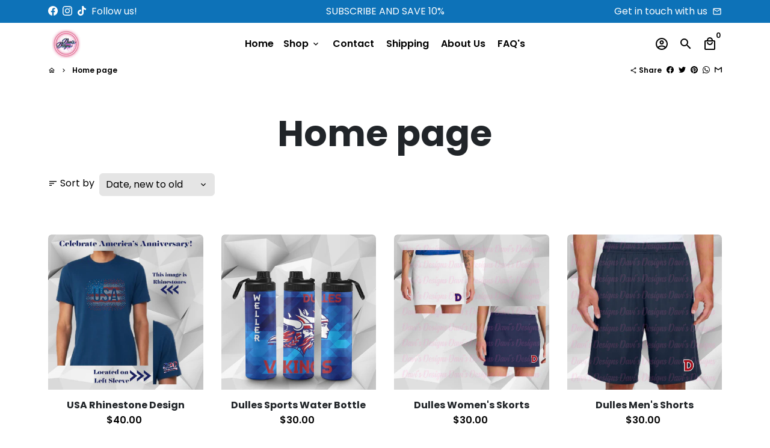

--- FILE ---
content_type: text/html; charset=utf-8
request_url: https://www.davisdesigns70.com/collections/frontpage
body_size: 45668
content:
<!doctype html>
<html lang="en">
  <head>
    <!-- Basic page needs -->
    <meta charset="utf-8">
    <meta http-equiv="X-UA-Compatible" content="IE=edge,chrome=1">
    <meta name="viewport" content="width=device-width,initial-scale=1,maximum-scale=1,shrink-to-fit=no">
    <meta name="theme-color" content="#FFFFFF">
    <meta name="apple-mobile-web-app-capable" content="yes">
    <meta name="mobile-web-app-capable" content="yes">
    <meta name="author" content="Debutify">

    <!-- Preconnect external resources -->
    <link rel="preconnect" href="https://cdn.shopify.com" crossorigin>
    <link rel="preconnect" href="https://fonts.shopifycdn.com" crossorigin>
    <link rel="preconnect" href="https://shop.app" crossorigin>
    <link rel="preconnect" href="https://monorail-edge.shopifysvc.com"><link rel="preconnect" href="https://debutify.com"><!-- Preload assets -->
    <link rel="preload" href="//www.davisdesigns70.com/cdn/shop/t/4/assets/theme.scss.css?v=20253819343849897521701119274" as="style">
    <link rel="preload" as="font" href="//www.davisdesigns70.com/cdn/fonts/poppins/poppins_n7.56758dcf284489feb014a026f3727f2f20a54626.woff2" type="font/woff2" crossorigin>
    <link rel="preload" as="font" href="//www.davisdesigns70.com/cdn/fonts/poppins/poppins_n6.aa29d4918bc243723d56b59572e18228ed0786f6.woff2" type="font/woff2" crossorigin>
    <link rel="preload" as="font" href="//www.davisdesigns70.com/cdn/fonts/poppins/poppins_n4.0ba78fa5af9b0e1a374041b3ceaadf0a43b41362.woff2" type="font/woff2" crossorigin>
    <link rel="preload" as="font" href="//www.davisdesigns70.com/cdn/shop/t/4/assets/material-icons-outlined.woff2?v=141032514307594503641701110363" type="font/woff2" crossorigin>
    <link rel="preload" href="//www.davisdesigns70.com/cdn/shop/t/4/assets/jquery-2.2.3.min.js?v=40203790232134668251701110383" as="script">
    <link rel="preload" href="//www.davisdesigns70.com/cdn/shop/t/4/assets/theme.min.js?v=153792277705935674001701110383" as="script">
    <link rel="preload" href="//www.davisdesigns70.com/cdn/shop/t/4/assets/lazysizes.min.js?v=46221891067352676611701110363" as="script">
    <link rel="preload" href="//www.davisdesigns70.com/cdn/shop/t/4/assets/dbtfy-addons.min.js?v=66857450088686204661701119295" as="script"><link rel="canonical" href="https://www.davisdesigns70.com/collections/frontpage"><!-- Fav icon --><link sizes="192x192" rel="shortcut icon" type="image/png" id="favicon" href="//www.davisdesigns70.com/cdn/shop/files/Davi_s_Designs_Logo_2_10fca486-778a-4225-b9c8-45c09b5cead9_100x100_crop_center.png?v=1701110421">

    <!-- Title and description -->
    <title>
      Home page &ndash; Davi&#39;s Designs
    </title><!-- Social meta --><!-- /snippets/social-meta-tags.liquid --><meta property="og:site_name" content="Davi&#39;s Designs">
<meta property="og:url" content="https://www.davisdesigns70.com/collections/frontpage">
<meta property="og:title" content="Home page">
<meta property="og:type" content="product.group">
<meta property="og:description" content="Fun and positive fashion shirts for men and women featuring custom designs on soft material. Unique bleaching technique or image sublimated on vinyl to make a statement for fun or positive vibes. Shirts starting at $24 and up. ">
<meta name="twitter:card" content="summary_large_image">
<meta name="twitter:title" content="Home page">
<meta name="twitter:description" content="Fun and positive fashion shirts for men and women featuring custom designs on soft material. Unique bleaching technique or image sublimated on vinyl to make a statement for fun or positive vibes. Shirts starting at $24 and up. ">
<!-- CSS  -->
    <link href="//www.davisdesigns70.com/cdn/shop/t/4/assets/theme.scss.css?v=20253819343849897521701119274" rel="stylesheet" type="text/css" media="all" />
<!-- Load fonts independently to prevent rendering blocks -->
    <style>
      @font-face {
  font-family: Poppins;
  font-weight: 700;
  font-style: normal;
  font-display: swap;
  src: url("//www.davisdesigns70.com/cdn/fonts/poppins/poppins_n7.56758dcf284489feb014a026f3727f2f20a54626.woff2") format("woff2"),
       url("//www.davisdesigns70.com/cdn/fonts/poppins/poppins_n7.f34f55d9b3d3205d2cd6f64955ff4b36f0cfd8da.woff") format("woff");
}

      @font-face {
  font-family: Poppins;
  font-weight: 600;
  font-style: normal;
  font-display: swap;
  src: url("//www.davisdesigns70.com/cdn/fonts/poppins/poppins_n6.aa29d4918bc243723d56b59572e18228ed0786f6.woff2") format("woff2"),
       url("//www.davisdesigns70.com/cdn/fonts/poppins/poppins_n6.5f815d845fe073750885d5b7e619ee00e8111208.woff") format("woff");
}

      @font-face {
  font-family: Poppins;
  font-weight: 400;
  font-style: normal;
  font-display: swap;
  src: url("//www.davisdesigns70.com/cdn/fonts/poppins/poppins_n4.0ba78fa5af9b0e1a374041b3ceaadf0a43b41362.woff2") format("woff2"),
       url("//www.davisdesigns70.com/cdn/fonts/poppins/poppins_n4.214741a72ff2596839fc9760ee7a770386cf16ca.woff") format("woff");
}

      @font-face {
  font-family: Poppins;
  font-weight: 700;
  font-style: normal;
  font-display: swap;
  src: url("//www.davisdesigns70.com/cdn/fonts/poppins/poppins_n7.56758dcf284489feb014a026f3727f2f20a54626.woff2") format("woff2"),
       url("//www.davisdesigns70.com/cdn/fonts/poppins/poppins_n7.f34f55d9b3d3205d2cd6f64955ff4b36f0cfd8da.woff") format("woff");
}

      @font-face {
  font-family: Poppins;
  font-weight: 400;
  font-style: italic;
  font-display: swap;
  src: url("//www.davisdesigns70.com/cdn/fonts/poppins/poppins_i4.846ad1e22474f856bd6b81ba4585a60799a9f5d2.woff2") format("woff2"),
       url("//www.davisdesigns70.com/cdn/fonts/poppins/poppins_i4.56b43284e8b52fc64c1fd271f289a39e8477e9ec.woff") format("woff");
}

      @font-face {
  font-family: Poppins;
  font-weight: 700;
  font-style: italic;
  font-display: swap;
  src: url("//www.davisdesigns70.com/cdn/fonts/poppins/poppins_i7.42fd71da11e9d101e1e6c7932199f925f9eea42d.woff2") format("woff2"),
       url("//www.davisdesigns70.com/cdn/fonts/poppins/poppins_i7.ec8499dbd7616004e21155106d13837fff4cf556.woff") format("woff");
}

      @font-face {
  font-family: Poppins;
  font-weight: 900;
  font-style: normal;
  font-display: swap;
  src: url("//www.davisdesigns70.com/cdn/fonts/poppins/poppins_n9.eb6b9ef01b62e777a960bfd02fc9fb4918cd3eab.woff2") format("woff2"),
       url("//www.davisdesigns70.com/cdn/fonts/poppins/poppins_n9.6501a5bd018e348b6d5d6e8c335f9e7d32a80c36.woff") format("woff");
}

      @font-face {
        font-family: Material Icons Outlined;
        font-weight: 400;
        font-style: normal;
        font-display: block;
        src: url(//www.davisdesigns70.com/cdn/shop/t/4/assets/material-icons-outlined.woff2?v=141032514307594503641701110363) format("woff2");
      }
    </style>

    <!-- Google Tag Manager --><!-- Theme strings and settings --><script>
  window.theme = window.theme || {};

  theme.routes = {
    predictive_search_url: "\/search\/suggest",
    cart_url: "\/cart"
  };

  theme.settings = {
    cartType: "drawer",
    enableCartMessage: false,
    saleType: "amount",
    stickyHeader: false,
    heightHeader: 70,
    heightHeaderMobile: 60,
    icon: "material-icons-outlined",
    currencyOriginalPrice: true,
    customCurrency: false,
    facebookPageId: "",
    dbtfyATCAnimationType: "shakeX",
    dbtfyATCAnimationInterval: 10,
    dbtfyShopProtectImage: true,
    dbtfyShopProtectDrag: true,
    dbtfyShopProtectTextProduct: true,
    dbtfyShopProtectTextArticle: true,
    dbtfyShopProtectCollection: true,
    dbtfySkipCart: false,
    isSearchEnabled: true,
    enableHistoryState: true,
    customScript: "",
    dbtfyInactiveTabFirstMessage: "🔥 Don\u0026#39;t forget this...",
    dbtfyInactiveTabSecondMessage: "🔥 Come back!",
    dbtfyInactiveTabDelay: 1,
    faviconImage: "\/\/www.davisdesigns70.com\/cdn\/shop\/files\/Davi_s_Designs_Logo_2_10fca486-778a-4225-b9c8-45c09b5cead9_100x100_crop_center.png?v=1701110421",
    cartFaviconImage:"",
    dbtfyCartSavings: true,
    dbtfyCookieBoxEUOnly: true,
    dbtfyGiftWrap: false,
    dbtfyDeliveryDateRequired: false,
    dbtfyOrderFeedbackRequired: false
  };

  theme.variables = {
    small: 769,
    postSmall: 769.1,
    animationDuration: 600,
    animationSlow: 1000,
    transitionSpeed: 300,
    addonsLink: "\/\/www.davisdesigns70.com\/cdn\/shop\/t\/4\/assets\/dbtfy-addons.min.js?v=66857450088686204661701119295",
    fastClickPluginLink: "\/\/www.davisdesigns70.com\/cdn\/shop\/t\/4\/assets\/FastClick.js?v=80848051190165111191701110363",
    jQueryUIPluginLink: "\/\/www.davisdesigns70.com\/cdn\/shop\/t\/4\/assets\/jquery-ui.min.js?v=70596825350812787271701110363",
    jQueryUIAutocompletePluginLink: "\/\/www.davisdesigns70.com\/cdn\/shop\/t\/4\/assets\/jquery.ui.autocomplete.scroll.min.js?v=65694924680175604831701110363",
    jQueryExitIntentPluginLink: "\/\/www.davisdesigns70.com\/cdn\/shop\/t\/4\/assets\/jquery.exitintent.min.js?v=141936771459652646111701110363",
    trackingPluginLink: "\/\/www.17track.net\/externalcall.js",
    speedBoosterPluginLink: "\/\/www.davisdesigns70.com\/cdn\/shop\/t\/4\/assets\/instant.page.min.js?v=48382595191374339231701110363",
    ajaxinatePluginLink: "\/\/www.davisdesigns70.com\/cdn\/shop\/t\/4\/assets\/infinite-scroll.min.js?v=117414503875394727771701110363",
    datePickerPluginLink: "\/\/www.davisdesigns70.com\/cdn\/shop\/t\/4\/assets\/flatpickr.min.js?v=102895051017460611671701110363",
    cartCount: 0,
    shopLocales: [{"shop_locale":{"locale":"en","enabled":true,"primary":true,"published":true}}],
    productPlaceholderSvg: "\u003csvg class=\"placeholder-svg\" xmlns=\"http:\/\/www.w3.org\/2000\/svg\" viewBox=\"0 0 525.5 525.5\"\u003e\u003cpath d=\"M375.5 345.2c0-.1 0-.1 0 0 0-.1 0-.1 0 0-1.1-2.9-2.3-5.5-3.4-7.8-1.4-4.7-2.4-13.8-.5-19.8 3.4-10.6 3.6-40.6 1.2-54.5-2.3-14-12.3-29.8-18.5-36.9-5.3-6.2-12.8-14.9-15.4-17.9 8.6-5.6 13.3-13.3 14-23 0-.3 0-.6.1-.8.4-4.1-.6-9.9-3.9-13.5-2.1-2.3-4.8-3.5-8-3.5h-54.9c-.8-7.1-3-13-5.2-17.5-6.8-13.9-12.5-16.5-21.2-16.5h-.7c-8.7 0-14.4 2.5-21.2 16.5-2.2 4.5-4.4 10.4-5.2 17.5h-48.5c-3.2 0-5.9 1.2-8 3.5-3.2 3.6-4.3 9.3-3.9 13.5 0 .2 0 .5.1.8.7 9.8 5.4 17.4 14 23-2.6 3.1-10.1 11.7-15.4 17.9-6.1 7.2-16.1 22.9-18.5 36.9-2.2 13.3-1.2 47.4 1 54.9 1.1 3.8 1.4 14.5-.2 19.4-1.2 2.4-2.3 5-3.4 7.9-4.4 11.6-6.2 26.3-5 32.6 1.8 9.9 16.5 14.4 29.4 14.4h176.8c12.9 0 27.6-4.5 29.4-14.4 1.2-6.5-.5-21.1-5-32.7zm-97.7-178c.3-3.2.8-10.6-.2-18 2.4 4.3 5 10.5 5.9 18h-5.7zm-36.3-17.9c-1 7.4-.5 14.8-.2 18h-5.7c.9-7.5 3.5-13.7 5.9-18zm4.5-6.9c0-.1.1-.2.1-.4 4.4-5.3 8.4-5.8 13.1-5.8h.7c4.7 0 8.7.6 13.1 5.8 0 .1 0 .2.1.4 3.2 8.9 2.2 21.2 1.8 25h-30.7c-.4-3.8-1.3-16.1 1.8-25zm-70.7 42.5c0-.3 0-.6-.1-.9-.3-3.4.5-8.4 3.1-11.3 1-1.1 2.1-1.7 3.4-2.1l-.6.6c-2.8 3.1-3.7 8.1-3.3 11.6 0 .2 0 .5.1.8.3 3.5.9 11.7 10.6 18.8.3.2.8.2 1-.2.2-.3.2-.8-.2-1-9.2-6.7-9.8-14.4-10-17.7 0-.3 0-.6-.1-.8-.3-3.2.5-7.7 3-10.5.8-.8 1.7-1.5 2.6-1.9h155.7c1 .4 1.9 1.1 2.6 1.9 2.5 2.8 3.3 7.3 3 10.5 0 .2 0 .5-.1.8-.3 3.6-1 13.1-13.8 20.1-.3.2-.5.6-.3 1 .1.2.4.4.6.4.1 0 .2 0 .3-.1 13.5-7.5 14.3-17.5 14.6-21.3 0-.3 0-.5.1-.8.4-3.5-.5-8.5-3.3-11.6l-.6-.6c1.3.4 2.5 1.1 3.4 2.1 2.6 2.9 3.5 7.9 3.1 11.3 0 .3 0 .6-.1.9-1.5 20.9-23.6 31.4-65.5 31.4h-43.8c-41.8 0-63.9-10.5-65.4-31.4zm91 89.1h-7c0-1.5 0-3-.1-4.2-.2-12.5-2.2-31.1-2.7-35.1h3.6c.8 0 1.4-.6 1.4-1.4v-14.1h2.4v14.1c0 .8.6 1.4 1.4 1.4h3.7c-.4 3.9-2.4 22.6-2.7 35.1v4.2zm65.3 11.9h-16.8c-.4 0-.7.3-.7.7 0 .4.3.7.7.7h16.8v2.8h-62.2c0-.9-.1-1.9-.1-2.8h33.9c.4 0 .7-.3.7-.7 0-.4-.3-.7-.7-.7h-33.9c-.1-3.2-.1-6.3-.1-9h62.5v9zm-12.5 24.4h-6.3l.2-1.6h5.9l.2 1.6zm-5.8-4.5l1.6-12.3h2l1.6 12.3h-5.2zm-57-19.9h-62.4v-9h62.5c0 2.7 0 5.8-.1 9zm-62.4 1.4h62.4c0 .9-.1 1.8-.1 2.8H194v-2.8zm65.2 0h7.3c0 .9.1 1.8.1 2.8H259c.1-.9.1-1.8.1-2.8zm7.2-1.4h-7.2c.1-3.2.1-6.3.1-9h7c0 2.7 0 5.8.1 9zm-7.7-66.7v6.8h-9v-6.8h9zm-8.9 8.3h9v.7h-9v-.7zm0 2.1h9v2.3h-9v-2.3zm26-1.4h-9v-.7h9v.7zm-9 3.7v-2.3h9v2.3h-9zm9-5.9h-9v-6.8h9v6.8zm-119.3 91.1c-2.1-7.1-3-40.9-.9-53.6 2.2-13.5 11.9-28.6 17.8-35.6 5.6-6.5 13.5-15.7 15.7-18.3 11.4 6.4 28.7 9.6 51.8 9.6h6v14.1c0 .8.6 1.4 1.4 1.4h5.4c.3 3.1 2.4 22.4 2.7 35.1 0 1.2.1 2.6.1 4.2h-63.9c-.8 0-1.4.6-1.4 1.4v16.1c0 .8.6 1.4 1.4 1.4H256c-.8 11.8-2.8 24.7-8 33.3-2.6 4.4-4.9 8.5-6.9 12.2-.4.7-.1 1.6.6 1.9.2.1.4.2.6.2.5 0 1-.3 1.3-.8 1.9-3.7 4.2-7.7 6.8-12.1 5.4-9.1 7.6-22.5 8.4-34.7h7.8c.7 11.2 2.6 23.5 7.1 32.4.2.5.8.8 1.3.8.2 0 .4 0 .6-.2.7-.4 1-1.2.6-1.9-4.3-8.5-6.1-20.3-6.8-31.1H312l-2.4 18.6c-.1.4.1.8.3 1.1.3.3.7.5 1.1.5h9.6c.4 0 .8-.2 1.1-.5.3-.3.4-.7.3-1.1l-2.4-18.6H333c.8 0 1.4-.6 1.4-1.4v-16.1c0-.8-.6-1.4-1.4-1.4h-63.9c0-1.5 0-2.9.1-4.2.2-12.7 2.3-32 2.7-35.1h5.2c.8 0 1.4-.6 1.4-1.4v-14.1h6.2c23.1 0 40.4-3.2 51.8-9.6 2.3 2.6 10.1 11.8 15.7 18.3 5.9 6.9 15.6 22.1 17.8 35.6 2.2 13.4 2 43.2-1.1 53.1-1.2 3.9-1.4 8.7-1 13-1.7-2.8-2.9-4.4-3-4.6-.2-.3-.6-.5-.9-.6h-.5c-.2 0-.4.1-.5.2-.6.5-.8 1.4-.3 2 0 0 .2.3.5.8 1.4 2.1 5.6 8.4 8.9 16.7h-42.9v-43.8c0-.8-.6-1.4-1.4-1.4s-1.4.6-1.4 1.4v44.9c0 .1-.1.2-.1.3 0 .1 0 .2.1.3v9c-1.1 2-3.9 3.7-10.5 3.7h-7.5c-.4 0-.7.3-.7.7 0 .4.3.7.7.7h7.5c5 0 8.5-.9 10.5-2.8-.1 3.1-1.5 6.5-10.5 6.5H210.4c-9 0-10.5-3.4-10.5-6.5 2 1.9 5.5 2.8 10.5 2.8h67.4c.4 0 .7-.3.7-.7 0-.4-.3-.7-.7-.7h-67.4c-6.7 0-9.4-1.7-10.5-3.7v-54.5c0-.8-.6-1.4-1.4-1.4s-1.4.6-1.4 1.4v43.8h-43.6c4.2-10.2 9.4-17.4 9.5-17.5.5-.6.3-1.5-.3-2s-1.5-.3-2 .3c-.1.2-1.4 2-3.2 5 .1-4.9-.4-10.2-1.1-12.8zm221.4 60.2c-1.5 8.3-14.9 12-26.6 12H174.4c-11.8 0-25.1-3.8-26.6-12-1-5.7.6-19.3 4.6-30.2H197v9.8c0 6.4 4.5 9.7 13.4 9.7h105.4c8.9 0 13.4-3.3 13.4-9.7v-9.8h44c4 10.9 5.6 24.5 4.6 30.2z\"\/\u003e\u003cpath d=\"M286.1 359.3c0 .4.3.7.7.7h14.7c.4 0 .7-.3.7-.7 0-.4-.3-.7-.7-.7h-14.7c-.3 0-.7.3-.7.7zm5.3-145.6c13.5-.5 24.7-2.3 33.5-5.3.4-.1.6-.5.4-.9-.1-.4-.5-.6-.9-.4-8.6 3-19.7 4.7-33 5.2-.4 0-.7.3-.7.7 0 .4.3.7.7.7zm-11.3.1c.4 0 .7-.3.7-.7 0-.4-.3-.7-.7-.7H242c-19.9 0-35.3-2.5-45.9-7.4-.4-.2-.8 0-.9.3-.2.4 0 .8.3.9 10.8 5 26.4 7.5 46.5 7.5h38.1zm-7.2 116.9c.4.1.9.1 1.4.1 1.7 0 3.4-.7 4.7-1.9 1.4-1.4 1.9-3.2 1.5-5-.2-.8-.9-1.2-1.7-1.1-.8.2-1.2.9-1.1 1.7.3 1.2-.4 2-.7 2.4-.9.9-2.2 1.3-3.4 1-.8-.2-1.5.3-1.7 1.1s.2 1.5 1 1.7z\"\/\u003e\u003cpath d=\"M275.5 331.6c-.8 0-1.4.6-1.5 1.4 0 .8.6 1.4 1.4 1.5h.3c3.6 0 7-2.8 7.7-6.3.2-.8-.4-1.5-1.1-1.7-.8-.2-1.5.4-1.7 1.1-.4 2.3-2.8 4.2-5.1 4zm5.4 1.6c-.6.5-.6 1.4-.1 2 1.1 1.3 2.5 2.2 4.2 2.8.2.1.3.1.5.1.6 0 1.1-.3 1.3-.9.3-.7-.1-1.6-.8-1.8-1.2-.5-2.2-1.2-3-2.1-.6-.6-1.5-.6-2.1-.1zm-38.2 12.7c.5 0 .9 0 1.4-.1.8-.2 1.3-.9 1.1-1.7-.2-.8-.9-1.3-1.7-1.1-1.2.3-2.5-.1-3.4-1-.4-.4-1-1.2-.8-2.4.2-.8-.3-1.5-1.1-1.7-.8-.2-1.5.3-1.7 1.1-.4 1.8.1 3.7 1.5 5 1.2 1.2 2.9 1.9 4.7 1.9z\"\/\u003e\u003cpath d=\"M241.2 349.6h.3c.8 0 1.4-.7 1.4-1.5s-.7-1.4-1.5-1.4c-2.3.1-4.6-1.7-5.1-4-.2-.8-.9-1.3-1.7-1.1-.8.2-1.3.9-1.1 1.7.7 3.5 4.1 6.3 7.7 6.3zm-9.7 3.6c.2 0 .3 0 .5-.1 1.6-.6 3-1.6 4.2-2.8.5-.6.5-1.5-.1-2s-1.5-.5-2 .1c-.8.9-1.8 1.6-3 2.1-.7.3-1.1 1.1-.8 1.8 0 .6.6.9 1.2.9z\"\/\u003e\u003c\/svg\u003e"
  };

  theme.strings = {
    zoomClose: "Close (Esc)",
    zoomPrev: "Previous (Left arrow key)",
    zoomNext: "Next (Right arrow key)",
    moneyFormat: "${{amount}}",
    moneyWithCurrencyFormat: "${{amount}} USD",
    currencyFormat: "money_format",
    saveFormat: "Save {{ saved_amount }}",
    addressError: "Error looking up that address",
    addressNoResults: "No results for that address",
    addressQueryLimit: "You have exceeded the Google API usage limit. Consider upgrading to a \u003ca href=\"https:\/\/developers.google.com\/maps\/premium\/usage-limits\"\u003ePremium Plan\u003c\/a\u003e.",
    authError: "There was a problem authenticating your Google Maps account.",
    cartCookie: "Enable cookies to use the shopping cart",
    addToCart: "Add to Cart",
    soldOut: "Sold Out",
    unavailable: "Unavailable",
    regularPrice: "Regular price",
    salePrice: "Sale price",
    saveLabel: "Save {{ saved_amount }}",
    quantityLabel: "Quantity",
    closeText: "close (esc)",
    shopCurrency: "USD",
    months: {
      full: {
        1: "January",
        2: "February",
        3: "March",
        4: "April",
        5: "May",
        6: "June",
        7: "July",
        8: "August",
        9: "September",
        10: "October",
        11: "November",
        12: "December"
      },
      short: {
        1: "Jan",
        2: "Feb",
        3: "Mar",
        4: "Apr",
        5: "May",
        6: "Jun",
        7: "Jul",
        8: "Aug",
        9: "Sep",
        10: "Oct",
        11: "Nov",
        12: "Dec"
      }
    },
    weekdays: {
      full: {
        0: "Sunday",
        1: "Monday",
        2: "Tuesday",
        3: "Wednesday",
        4: "Thursday",
        5: "Friday",
        6: "Saturday"
      },
      short: {
        0: "Sun",
        1: "Mon",
        2: "Tue",
        3: "Wed",
        4: "Thu",
        5: "Fri",
        6: "Sat"
      }
    },
    agreeTermsWarningMessage: "You must agree with the terms and conditions of sales to check out.",
    deliveryDateWarningMessage: "Make a selection to continue",shopPrimaryLocale: "en",};

  theme.addons = {"addons": {"dbtfy_addtocart_animation": true,"dbtfy_age_check": false, "dbtfy_agree_to_terms": false,"dbtfy_automatic_geolocation": false,"dbtfy_back_in_stock": true,"dbtfy_back_to_top": false,"dbtfy_cart_favicon": true,"dbtfy_cart_discount": true,"dbtfy_cart_goal": true,"dbtfy_cart_notification": false,"dbtfy_cart_reminder": true,"dbtfy_cart_savings": true,"dbtfy_cart_upsell": true,"dbtfy_collection_addtocart": true,"dbtfy_collection_filters": true,"dbtfy_color_swatches": false,"dbtfy_cookie_box": true,"dbtfy_custom_currencies": false,"dbtfy_customizable_products": true,"dbtfy_delivery_date": false,"dbtfy_delivery_time": true,"dbtfy_discount_saved": true,"dbtfy_facebook_messenger": false,"dbtfy_faq_page": true,"dbtfy_gift_wrap": false,"dbtfy_infinite_scroll": true,"dbtfy_inactive_tab_message": true,"dbtfy_instagram_feed": false,"dbtfy_inventory_quantity": true,"dbtfy_linked_options": false ,"dbtfy_mega_menu": true,"dbtfy_menu_bar": true,"dbtfy_minimum_order": false,"dbtfy_newsletter_popup": true,"dbtfy_order_feedback": true,"dbtfy_order_tracking": true,"dbtfy_page_speed_booster": true,"dbtfy_page_transition": false,"dbtfy_pricing_table": true,"dbtfy_product_bullet_points": true,"dbtfy_product_image_crop": true,"dbtfy_product_swatches": true,"dbtfy_product_tabs": true,"dbtfy_quantity_breaks": true,"dbtfy_quick_compare": true,"dbtfy_quick_view": true,"dbtfy_recently_viewed": true,"dbtfy_remove_debutify_branding": false,"dbtfy_shop_protect": true,"dbtfy_show_second_image_on_hover": true,"dbtfy_skip_cart": false,"dbtfy_size_chart": true,"dbtfy_smart_search": true,"dbtfy_social_discount": true,"dbtfy_sticky_addtocart": true,"dbtfy_sticky_header": false,"dbtfy_synced_variant_image": true,"dbtfy_trust_badge": true,"dbtfy_upsell_bundles": true,"dbtfy_upsell_popup": true,"dbtfy_wish_list": true}}



  window.lazySizesConfig = window.lazySizesConfig || {};
  window.lazySizesConfig.customMedia = {
    "--small": `(max-width: ${theme.variables.small}px)`
  };
</script>
<!-- JS --><script>
  document.addEventListener("dbtfy:loaded",(d=>{window.enabledAddons=d.detail.enabledAddons,window.pAmount=d.detail.premiumAddons||100,window.sAmount=d.detail.standardAddons||100,window.plan=d.detail.plan}));
</script><script src="//www.davisdesigns70.com/cdn/shop/t/4/assets/jquery-2.2.3.min.js?v=40203790232134668251701110383" type="text/javascript"></script>

    <script src="//www.davisdesigns70.com/cdn/shop/t/4/assets/theme.min.js?v=153792277705935674001701110383" defer="defer"></script>

    <script src="//www.davisdesigns70.com/cdn/shop/t/4/assets/lazysizes.min.js?v=46221891067352676611701110363" async="async"></script><!-- Header hook for plugins -->
    <script>window.performance && window.performance.mark && window.performance.mark('shopify.content_for_header.start');</script><meta name="facebook-domain-verification" content="nsylq28e9kbnlhk0awkguk217lsy1n">
<meta id="shopify-digital-wallet" name="shopify-digital-wallet" content="/76876611864/digital_wallets/dialog">
<meta name="shopify-checkout-api-token" content="24c48d3348361c217356e18b496394a1">
<link rel="alternate" type="application/atom+xml" title="Feed" href="/collections/frontpage.atom" />
<link rel="next" href="/collections/frontpage?page=2">
<link rel="alternate" type="application/json+oembed" href="https://www.davisdesigns70.com/collections/frontpage.oembed">
<script async="async" src="/checkouts/internal/preloads.js?locale=en-US"></script>
<link rel="preconnect" href="https://shop.app" crossorigin="anonymous">
<script async="async" src="https://shop.app/checkouts/internal/preloads.js?locale=en-US&shop_id=76876611864" crossorigin="anonymous"></script>
<script id="apple-pay-shop-capabilities" type="application/json">{"shopId":76876611864,"countryCode":"US","currencyCode":"USD","merchantCapabilities":["supports3DS"],"merchantId":"gid:\/\/shopify\/Shop\/76876611864","merchantName":"Davi's Designs","requiredBillingContactFields":["postalAddress","email"],"requiredShippingContactFields":["postalAddress","email"],"shippingType":"shipping","supportedNetworks":["visa","masterCard","amex","discover","elo","jcb"],"total":{"type":"pending","label":"Davi's Designs","amount":"1.00"},"shopifyPaymentsEnabled":true,"supportsSubscriptions":true}</script>
<script id="shopify-features" type="application/json">{"accessToken":"24c48d3348361c217356e18b496394a1","betas":["rich-media-storefront-analytics"],"domain":"www.davisdesigns70.com","predictiveSearch":true,"shopId":76876611864,"locale":"en"}</script>
<script>var Shopify = Shopify || {};
Shopify.shop = "b6b451-2.myshopify.com";
Shopify.locale = "en";
Shopify.currency = {"active":"USD","rate":"1.0"};
Shopify.country = "US";
Shopify.theme = {"name":"Debutify","id":162893201688,"schema_name":"Debutify","schema_version":"5.0","theme_store_id":null,"role":"main"};
Shopify.theme.handle = "null";
Shopify.theme.style = {"id":null,"handle":null};
Shopify.cdnHost = "www.davisdesigns70.com/cdn";
Shopify.routes = Shopify.routes || {};
Shopify.routes.root = "/";</script>
<script type="module">!function(o){(o.Shopify=o.Shopify||{}).modules=!0}(window);</script>
<script>!function(o){function n(){var o=[];function n(){o.push(Array.prototype.slice.apply(arguments))}return n.q=o,n}var t=o.Shopify=o.Shopify||{};t.loadFeatures=n(),t.autoloadFeatures=n()}(window);</script>
<script>
  window.ShopifyPay = window.ShopifyPay || {};
  window.ShopifyPay.apiHost = "shop.app\/pay";
  window.ShopifyPay.redirectState = null;
</script>
<script id="shop-js-analytics" type="application/json">{"pageType":"collection"}</script>
<script defer="defer" async type="module" src="//www.davisdesigns70.com/cdn/shopifycloud/shop-js/modules/v2/client.init-shop-cart-sync_BT-GjEfc.en.esm.js"></script>
<script defer="defer" async type="module" src="//www.davisdesigns70.com/cdn/shopifycloud/shop-js/modules/v2/chunk.common_D58fp_Oc.esm.js"></script>
<script defer="defer" async type="module" src="//www.davisdesigns70.com/cdn/shopifycloud/shop-js/modules/v2/chunk.modal_xMitdFEc.esm.js"></script>
<script type="module">
  await import("//www.davisdesigns70.com/cdn/shopifycloud/shop-js/modules/v2/client.init-shop-cart-sync_BT-GjEfc.en.esm.js");
await import("//www.davisdesigns70.com/cdn/shopifycloud/shop-js/modules/v2/chunk.common_D58fp_Oc.esm.js");
await import("//www.davisdesigns70.com/cdn/shopifycloud/shop-js/modules/v2/chunk.modal_xMitdFEc.esm.js");

  window.Shopify.SignInWithShop?.initShopCartSync?.({"fedCMEnabled":true,"windoidEnabled":true});

</script>
<script>
  window.Shopify = window.Shopify || {};
  if (!window.Shopify.featureAssets) window.Shopify.featureAssets = {};
  window.Shopify.featureAssets['shop-js'] = {"shop-cart-sync":["modules/v2/client.shop-cart-sync_DZOKe7Ll.en.esm.js","modules/v2/chunk.common_D58fp_Oc.esm.js","modules/v2/chunk.modal_xMitdFEc.esm.js"],"init-fed-cm":["modules/v2/client.init-fed-cm_B6oLuCjv.en.esm.js","modules/v2/chunk.common_D58fp_Oc.esm.js","modules/v2/chunk.modal_xMitdFEc.esm.js"],"shop-cash-offers":["modules/v2/client.shop-cash-offers_D2sdYoxE.en.esm.js","modules/v2/chunk.common_D58fp_Oc.esm.js","modules/v2/chunk.modal_xMitdFEc.esm.js"],"shop-login-button":["modules/v2/client.shop-login-button_QeVjl5Y3.en.esm.js","modules/v2/chunk.common_D58fp_Oc.esm.js","modules/v2/chunk.modal_xMitdFEc.esm.js"],"pay-button":["modules/v2/client.pay-button_DXTOsIq6.en.esm.js","modules/v2/chunk.common_D58fp_Oc.esm.js","modules/v2/chunk.modal_xMitdFEc.esm.js"],"shop-button":["modules/v2/client.shop-button_DQZHx9pm.en.esm.js","modules/v2/chunk.common_D58fp_Oc.esm.js","modules/v2/chunk.modal_xMitdFEc.esm.js"],"avatar":["modules/v2/client.avatar_BTnouDA3.en.esm.js"],"init-windoid":["modules/v2/client.init-windoid_CR1B-cfM.en.esm.js","modules/v2/chunk.common_D58fp_Oc.esm.js","modules/v2/chunk.modal_xMitdFEc.esm.js"],"init-shop-for-new-customer-accounts":["modules/v2/client.init-shop-for-new-customer-accounts_C_vY_xzh.en.esm.js","modules/v2/client.shop-login-button_QeVjl5Y3.en.esm.js","modules/v2/chunk.common_D58fp_Oc.esm.js","modules/v2/chunk.modal_xMitdFEc.esm.js"],"init-shop-email-lookup-coordinator":["modules/v2/client.init-shop-email-lookup-coordinator_BI7n9ZSv.en.esm.js","modules/v2/chunk.common_D58fp_Oc.esm.js","modules/v2/chunk.modal_xMitdFEc.esm.js"],"init-shop-cart-sync":["modules/v2/client.init-shop-cart-sync_BT-GjEfc.en.esm.js","modules/v2/chunk.common_D58fp_Oc.esm.js","modules/v2/chunk.modal_xMitdFEc.esm.js"],"shop-toast-manager":["modules/v2/client.shop-toast-manager_DiYdP3xc.en.esm.js","modules/v2/chunk.common_D58fp_Oc.esm.js","modules/v2/chunk.modal_xMitdFEc.esm.js"],"init-customer-accounts":["modules/v2/client.init-customer-accounts_D9ZNqS-Q.en.esm.js","modules/v2/client.shop-login-button_QeVjl5Y3.en.esm.js","modules/v2/chunk.common_D58fp_Oc.esm.js","modules/v2/chunk.modal_xMitdFEc.esm.js"],"init-customer-accounts-sign-up":["modules/v2/client.init-customer-accounts-sign-up_iGw4briv.en.esm.js","modules/v2/client.shop-login-button_QeVjl5Y3.en.esm.js","modules/v2/chunk.common_D58fp_Oc.esm.js","modules/v2/chunk.modal_xMitdFEc.esm.js"],"shop-follow-button":["modules/v2/client.shop-follow-button_CqMgW2wH.en.esm.js","modules/v2/chunk.common_D58fp_Oc.esm.js","modules/v2/chunk.modal_xMitdFEc.esm.js"],"checkout-modal":["modules/v2/client.checkout-modal_xHeaAweL.en.esm.js","modules/v2/chunk.common_D58fp_Oc.esm.js","modules/v2/chunk.modal_xMitdFEc.esm.js"],"shop-login":["modules/v2/client.shop-login_D91U-Q7h.en.esm.js","modules/v2/chunk.common_D58fp_Oc.esm.js","modules/v2/chunk.modal_xMitdFEc.esm.js"],"lead-capture":["modules/v2/client.lead-capture_BJmE1dJe.en.esm.js","modules/v2/chunk.common_D58fp_Oc.esm.js","modules/v2/chunk.modal_xMitdFEc.esm.js"],"payment-terms":["modules/v2/client.payment-terms_Ci9AEqFq.en.esm.js","modules/v2/chunk.common_D58fp_Oc.esm.js","modules/v2/chunk.modal_xMitdFEc.esm.js"]};
</script>
<script id="__st">var __st={"a":76876611864,"offset":-21600,"reqid":"f88e7492-3532-4802-8bc0-c9f23c01e057-1769470740","pageurl":"www.davisdesigns70.com\/collections\/frontpage","u":"4b5f07024ad2","p":"collection","rtyp":"collection","rid":448292356376};</script>
<script>window.ShopifyPaypalV4VisibilityTracking = true;</script>
<script id="captcha-bootstrap">!function(){'use strict';const t='contact',e='account',n='new_comment',o=[[t,t],['blogs',n],['comments',n],[t,'customer']],c=[[e,'customer_login'],[e,'guest_login'],[e,'recover_customer_password'],[e,'create_customer']],r=t=>t.map((([t,e])=>`form[action*='/${t}']:not([data-nocaptcha='true']) input[name='form_type'][value='${e}']`)).join(','),a=t=>()=>t?[...document.querySelectorAll(t)].map((t=>t.form)):[];function s(){const t=[...o],e=r(t);return a(e)}const i='password',u='form_key',d=['recaptcha-v3-token','g-recaptcha-response','h-captcha-response',i],f=()=>{try{return window.sessionStorage}catch{return}},m='__shopify_v',_=t=>t.elements[u];function p(t,e,n=!1){try{const o=window.sessionStorage,c=JSON.parse(o.getItem(e)),{data:r}=function(t){const{data:e,action:n}=t;return t[m]||n?{data:e,action:n}:{data:t,action:n}}(c);for(const[e,n]of Object.entries(r))t.elements[e]&&(t.elements[e].value=n);n&&o.removeItem(e)}catch(o){console.error('form repopulation failed',{error:o})}}const l='form_type',E='cptcha';function T(t){t.dataset[E]=!0}const w=window,h=w.document,L='Shopify',v='ce_forms',y='captcha';let A=!1;((t,e)=>{const n=(g='f06e6c50-85a8-45c8-87d0-21a2b65856fe',I='https://cdn.shopify.com/shopifycloud/storefront-forms-hcaptcha/ce_storefront_forms_captcha_hcaptcha.v1.5.2.iife.js',D={infoText:'Protected by hCaptcha',privacyText:'Privacy',termsText:'Terms'},(t,e,n)=>{const o=w[L][v],c=o.bindForm;if(c)return c(t,g,e,D).then(n);var r;o.q.push([[t,g,e,D],n]),r=I,A||(h.body.append(Object.assign(h.createElement('script'),{id:'captcha-provider',async:!0,src:r})),A=!0)});var g,I,D;w[L]=w[L]||{},w[L][v]=w[L][v]||{},w[L][v].q=[],w[L][y]=w[L][y]||{},w[L][y].protect=function(t,e){n(t,void 0,e),T(t)},Object.freeze(w[L][y]),function(t,e,n,w,h,L){const[v,y,A,g]=function(t,e,n){const i=e?o:[],u=t?c:[],d=[...i,...u],f=r(d),m=r(i),_=r(d.filter((([t,e])=>n.includes(e))));return[a(f),a(m),a(_),s()]}(w,h,L),I=t=>{const e=t.target;return e instanceof HTMLFormElement?e:e&&e.form},D=t=>v().includes(t);t.addEventListener('submit',(t=>{const e=I(t);if(!e)return;const n=D(e)&&!e.dataset.hcaptchaBound&&!e.dataset.recaptchaBound,o=_(e),c=g().includes(e)&&(!o||!o.value);(n||c)&&t.preventDefault(),c&&!n&&(function(t){try{if(!f())return;!function(t){const e=f();if(!e)return;const n=_(t);if(!n)return;const o=n.value;o&&e.removeItem(o)}(t);const e=Array.from(Array(32),(()=>Math.random().toString(36)[2])).join('');!function(t,e){_(t)||t.append(Object.assign(document.createElement('input'),{type:'hidden',name:u})),t.elements[u].value=e}(t,e),function(t,e){const n=f();if(!n)return;const o=[...t.querySelectorAll(`input[type='${i}']`)].map((({name:t})=>t)),c=[...d,...o],r={};for(const[a,s]of new FormData(t).entries())c.includes(a)||(r[a]=s);n.setItem(e,JSON.stringify({[m]:1,action:t.action,data:r}))}(t,e)}catch(e){console.error('failed to persist form',e)}}(e),e.submit())}));const S=(t,e)=>{t&&!t.dataset[E]&&(n(t,e.some((e=>e===t))),T(t))};for(const o of['focusin','change'])t.addEventListener(o,(t=>{const e=I(t);D(e)&&S(e,y())}));const B=e.get('form_key'),M=e.get(l),P=B&&M;t.addEventListener('DOMContentLoaded',(()=>{const t=y();if(P)for(const e of t)e.elements[l].value===M&&p(e,B);[...new Set([...A(),...v().filter((t=>'true'===t.dataset.shopifyCaptcha))])].forEach((e=>S(e,t)))}))}(h,new URLSearchParams(w.location.search),n,t,e,['guest_login'])})(!0,!0)}();</script>
<script integrity="sha256-4kQ18oKyAcykRKYeNunJcIwy7WH5gtpwJnB7kiuLZ1E=" data-source-attribution="shopify.loadfeatures" defer="defer" src="//www.davisdesigns70.com/cdn/shopifycloud/storefront/assets/storefront/load_feature-a0a9edcb.js" crossorigin="anonymous"></script>
<script crossorigin="anonymous" defer="defer" src="//www.davisdesigns70.com/cdn/shopifycloud/storefront/assets/shopify_pay/storefront-65b4c6d7.js?v=20250812"></script>
<script data-source-attribution="shopify.dynamic_checkout.dynamic.init">var Shopify=Shopify||{};Shopify.PaymentButton=Shopify.PaymentButton||{isStorefrontPortableWallets:!0,init:function(){window.Shopify.PaymentButton.init=function(){};var t=document.createElement("script");t.src="https://www.davisdesigns70.com/cdn/shopifycloud/portable-wallets/latest/portable-wallets.en.js",t.type="module",document.head.appendChild(t)}};
</script>
<script data-source-attribution="shopify.dynamic_checkout.buyer_consent">
  function portableWalletsHideBuyerConsent(e){var t=document.getElementById("shopify-buyer-consent"),n=document.getElementById("shopify-subscription-policy-button");t&&n&&(t.classList.add("hidden"),t.setAttribute("aria-hidden","true"),n.removeEventListener("click",e))}function portableWalletsShowBuyerConsent(e){var t=document.getElementById("shopify-buyer-consent"),n=document.getElementById("shopify-subscription-policy-button");t&&n&&(t.classList.remove("hidden"),t.removeAttribute("aria-hidden"),n.addEventListener("click",e))}window.Shopify?.PaymentButton&&(window.Shopify.PaymentButton.hideBuyerConsent=portableWalletsHideBuyerConsent,window.Shopify.PaymentButton.showBuyerConsent=portableWalletsShowBuyerConsent);
</script>
<script data-source-attribution="shopify.dynamic_checkout.cart.bootstrap">document.addEventListener("DOMContentLoaded",(function(){function t(){return document.querySelector("shopify-accelerated-checkout-cart, shopify-accelerated-checkout")}if(t())Shopify.PaymentButton.init();else{new MutationObserver((function(e,n){t()&&(Shopify.PaymentButton.init(),n.disconnect())})).observe(document.body,{childList:!0,subtree:!0})}}));
</script>
<link id="shopify-accelerated-checkout-styles" rel="stylesheet" media="screen" href="https://www.davisdesigns70.com/cdn/shopifycloud/portable-wallets/latest/accelerated-checkout-backwards-compat.css" crossorigin="anonymous">
<style id="shopify-accelerated-checkout-cart">
        #shopify-buyer-consent {
  margin-top: 1em;
  display: inline-block;
  width: 100%;
}

#shopify-buyer-consent.hidden {
  display: none;
}

#shopify-subscription-policy-button {
  background: none;
  border: none;
  padding: 0;
  text-decoration: underline;
  font-size: inherit;
  cursor: pointer;
}

#shopify-subscription-policy-button::before {
  box-shadow: none;
}

      </style>

<script>window.performance && window.performance.mark && window.performance.mark('shopify.content_for_header.end');</script>

    


    <link href="//www.davisdesigns70.com/cdn/shop/t/4/assets/fancybox.min.css?v=178684395451874162921701110363" rel="stylesheet" type="text/css" media="all" />
  <script defer src='https://cdn.debutify.com/scripts/production/aG9wZXRoaXN3b3Jrcy5teXNob3BpZnkuY29t/debutify_script_tags.js'></script>  <script src="https://cdn.younet.network/main.js"></script>
<script src="https://cdn.shopify.com/extensions/4e276193-403c-423f-833c-fefed71819cf/forms-2298/assets/shopify-forms-loader.js" type="text/javascript" defer="defer"></script>
<link href="https://monorail-edge.shopifysvc.com" rel="dns-prefetch">
<script>(function(){if ("sendBeacon" in navigator && "performance" in window) {try {var session_token_from_headers = performance.getEntriesByType('navigation')[0].serverTiming.find(x => x.name == '_s').description;} catch {var session_token_from_headers = undefined;}var session_cookie_matches = document.cookie.match(/_shopify_s=([^;]*)/);var session_token_from_cookie = session_cookie_matches && session_cookie_matches.length === 2 ? session_cookie_matches[1] : "";var session_token = session_token_from_headers || session_token_from_cookie || "";function handle_abandonment_event(e) {var entries = performance.getEntries().filter(function(entry) {return /monorail-edge.shopifysvc.com/.test(entry.name);});if (!window.abandonment_tracked && entries.length === 0) {window.abandonment_tracked = true;var currentMs = Date.now();var navigation_start = performance.timing.navigationStart;var payload = {shop_id: 76876611864,url: window.location.href,navigation_start,duration: currentMs - navigation_start,session_token,page_type: "collection"};window.navigator.sendBeacon("https://monorail-edge.shopifysvc.com/v1/produce", JSON.stringify({schema_id: "online_store_buyer_site_abandonment/1.1",payload: payload,metadata: {event_created_at_ms: currentMs,event_sent_at_ms: currentMs}}));}}window.addEventListener('pagehide', handle_abandonment_event);}}());</script>
<script id="web-pixels-manager-setup">(function e(e,d,r,n,o){if(void 0===o&&(o={}),!Boolean(null===(a=null===(i=window.Shopify)||void 0===i?void 0:i.analytics)||void 0===a?void 0:a.replayQueue)){var i,a;window.Shopify=window.Shopify||{};var t=window.Shopify;t.analytics=t.analytics||{};var s=t.analytics;s.replayQueue=[],s.publish=function(e,d,r){return s.replayQueue.push([e,d,r]),!0};try{self.performance.mark("wpm:start")}catch(e){}var l=function(){var e={modern:/Edge?\/(1{2}[4-9]|1[2-9]\d|[2-9]\d{2}|\d{4,})\.\d+(\.\d+|)|Firefox\/(1{2}[4-9]|1[2-9]\d|[2-9]\d{2}|\d{4,})\.\d+(\.\d+|)|Chrom(ium|e)\/(9{2}|\d{3,})\.\d+(\.\d+|)|(Maci|X1{2}).+ Version\/(15\.\d+|(1[6-9]|[2-9]\d|\d{3,})\.\d+)([,.]\d+|)( \(\w+\)|)( Mobile\/\w+|) Safari\/|Chrome.+OPR\/(9{2}|\d{3,})\.\d+\.\d+|(CPU[ +]OS|iPhone[ +]OS|CPU[ +]iPhone|CPU IPhone OS|CPU iPad OS)[ +]+(15[._]\d+|(1[6-9]|[2-9]\d|\d{3,})[._]\d+)([._]\d+|)|Android:?[ /-](13[3-9]|1[4-9]\d|[2-9]\d{2}|\d{4,})(\.\d+|)(\.\d+|)|Android.+Firefox\/(13[5-9]|1[4-9]\d|[2-9]\d{2}|\d{4,})\.\d+(\.\d+|)|Android.+Chrom(ium|e)\/(13[3-9]|1[4-9]\d|[2-9]\d{2}|\d{4,})\.\d+(\.\d+|)|SamsungBrowser\/([2-9]\d|\d{3,})\.\d+/,legacy:/Edge?\/(1[6-9]|[2-9]\d|\d{3,})\.\d+(\.\d+|)|Firefox\/(5[4-9]|[6-9]\d|\d{3,})\.\d+(\.\d+|)|Chrom(ium|e)\/(5[1-9]|[6-9]\d|\d{3,})\.\d+(\.\d+|)([\d.]+$|.*Safari\/(?![\d.]+ Edge\/[\d.]+$))|(Maci|X1{2}).+ Version\/(10\.\d+|(1[1-9]|[2-9]\d|\d{3,})\.\d+)([,.]\d+|)( \(\w+\)|)( Mobile\/\w+|) Safari\/|Chrome.+OPR\/(3[89]|[4-9]\d|\d{3,})\.\d+\.\d+|(CPU[ +]OS|iPhone[ +]OS|CPU[ +]iPhone|CPU IPhone OS|CPU iPad OS)[ +]+(10[._]\d+|(1[1-9]|[2-9]\d|\d{3,})[._]\d+)([._]\d+|)|Android:?[ /-](13[3-9]|1[4-9]\d|[2-9]\d{2}|\d{4,})(\.\d+|)(\.\d+|)|Mobile Safari.+OPR\/([89]\d|\d{3,})\.\d+\.\d+|Android.+Firefox\/(13[5-9]|1[4-9]\d|[2-9]\d{2}|\d{4,})\.\d+(\.\d+|)|Android.+Chrom(ium|e)\/(13[3-9]|1[4-9]\d|[2-9]\d{2}|\d{4,})\.\d+(\.\d+|)|Android.+(UC? ?Browser|UCWEB|U3)[ /]?(15\.([5-9]|\d{2,})|(1[6-9]|[2-9]\d|\d{3,})\.\d+)\.\d+|SamsungBrowser\/(5\.\d+|([6-9]|\d{2,})\.\d+)|Android.+MQ{2}Browser\/(14(\.(9|\d{2,})|)|(1[5-9]|[2-9]\d|\d{3,})(\.\d+|))(\.\d+|)|K[Aa][Ii]OS\/(3\.\d+|([4-9]|\d{2,})\.\d+)(\.\d+|)/},d=e.modern,r=e.legacy,n=navigator.userAgent;return n.match(d)?"modern":n.match(r)?"legacy":"unknown"}(),u="modern"===l?"modern":"legacy",c=(null!=n?n:{modern:"",legacy:""})[u],f=function(e){return[e.baseUrl,"/wpm","/b",e.hashVersion,"modern"===e.buildTarget?"m":"l",".js"].join("")}({baseUrl:d,hashVersion:r,buildTarget:u}),m=function(e){var d=e.version,r=e.bundleTarget,n=e.surface,o=e.pageUrl,i=e.monorailEndpoint;return{emit:function(e){var a=e.status,t=e.errorMsg,s=(new Date).getTime(),l=JSON.stringify({metadata:{event_sent_at_ms:s},events:[{schema_id:"web_pixels_manager_load/3.1",payload:{version:d,bundle_target:r,page_url:o,status:a,surface:n,error_msg:t},metadata:{event_created_at_ms:s}}]});if(!i)return console&&console.warn&&console.warn("[Web Pixels Manager] No Monorail endpoint provided, skipping logging."),!1;try{return self.navigator.sendBeacon.bind(self.navigator)(i,l)}catch(e){}var u=new XMLHttpRequest;try{return u.open("POST",i,!0),u.setRequestHeader("Content-Type","text/plain"),u.send(l),!0}catch(e){return console&&console.warn&&console.warn("[Web Pixels Manager] Got an unhandled error while logging to Monorail."),!1}}}}({version:r,bundleTarget:l,surface:e.surface,pageUrl:self.location.href,monorailEndpoint:e.monorailEndpoint});try{o.browserTarget=l,function(e){var d=e.src,r=e.async,n=void 0===r||r,o=e.onload,i=e.onerror,a=e.sri,t=e.scriptDataAttributes,s=void 0===t?{}:t,l=document.createElement("script"),u=document.querySelector("head"),c=document.querySelector("body");if(l.async=n,l.src=d,a&&(l.integrity=a,l.crossOrigin="anonymous"),s)for(var f in s)if(Object.prototype.hasOwnProperty.call(s,f))try{l.dataset[f]=s[f]}catch(e){}if(o&&l.addEventListener("load",o),i&&l.addEventListener("error",i),u)u.appendChild(l);else{if(!c)throw new Error("Did not find a head or body element to append the script");c.appendChild(l)}}({src:f,async:!0,onload:function(){if(!function(){var e,d;return Boolean(null===(d=null===(e=window.Shopify)||void 0===e?void 0:e.analytics)||void 0===d?void 0:d.initialized)}()){var d=window.webPixelsManager.init(e)||void 0;if(d){var r=window.Shopify.analytics;r.replayQueue.forEach((function(e){var r=e[0],n=e[1],o=e[2];d.publishCustomEvent(r,n,o)})),r.replayQueue=[],r.publish=d.publishCustomEvent,r.visitor=d.visitor,r.initialized=!0}}},onerror:function(){return m.emit({status:"failed",errorMsg:"".concat(f," has failed to load")})},sri:function(e){var d=/^sha384-[A-Za-z0-9+/=]+$/;return"string"==typeof e&&d.test(e)}(c)?c:"",scriptDataAttributes:o}),m.emit({status:"loading"})}catch(e){m.emit({status:"failed",errorMsg:(null==e?void 0:e.message)||"Unknown error"})}}})({shopId: 76876611864,storefrontBaseUrl: "https://www.davisdesigns70.com",extensionsBaseUrl: "https://extensions.shopifycdn.com/cdn/shopifycloud/web-pixels-manager",monorailEndpoint: "https://monorail-edge.shopifysvc.com/unstable/produce_batch",surface: "storefront-renderer",enabledBetaFlags: ["2dca8a86"],webPixelsConfigList: [{"id":"678789400","configuration":"{\"pixelCode\":\"CN1G8MJC77UEF5LR49BG\"}","eventPayloadVersion":"v1","runtimeContext":"STRICT","scriptVersion":"22e92c2ad45662f435e4801458fb78cc","type":"APP","apiClientId":4383523,"privacyPurposes":["ANALYTICS","MARKETING","SALE_OF_DATA"],"dataSharingAdjustments":{"protectedCustomerApprovalScopes":["read_customer_address","read_customer_email","read_customer_name","read_customer_personal_data","read_customer_phone"]}},{"id":"311689496","configuration":"{\"pixel_id\":\"1600859380323701\",\"pixel_type\":\"facebook_pixel\",\"metaapp_system_user_token\":\"-\"}","eventPayloadVersion":"v1","runtimeContext":"OPEN","scriptVersion":"ca16bc87fe92b6042fbaa3acc2fbdaa6","type":"APP","apiClientId":2329312,"privacyPurposes":["ANALYTICS","MARKETING","SALE_OF_DATA"],"dataSharingAdjustments":{"protectedCustomerApprovalScopes":["read_customer_address","read_customer_email","read_customer_name","read_customer_personal_data","read_customer_phone"]}},{"id":"shopify-app-pixel","configuration":"{}","eventPayloadVersion":"v1","runtimeContext":"STRICT","scriptVersion":"0450","apiClientId":"shopify-pixel","type":"APP","privacyPurposes":["ANALYTICS","MARKETING"]},{"id":"shopify-custom-pixel","eventPayloadVersion":"v1","runtimeContext":"LAX","scriptVersion":"0450","apiClientId":"shopify-pixel","type":"CUSTOM","privacyPurposes":["ANALYTICS","MARKETING"]}],isMerchantRequest: false,initData: {"shop":{"name":"Davi's Designs","paymentSettings":{"currencyCode":"USD"},"myshopifyDomain":"b6b451-2.myshopify.com","countryCode":"US","storefrontUrl":"https:\/\/www.davisdesigns70.com"},"customer":null,"cart":null,"checkout":null,"productVariants":[],"purchasingCompany":null},},"https://www.davisdesigns70.com/cdn","fcfee988w5aeb613cpc8e4bc33m6693e112",{"modern":"","legacy":""},{"shopId":"76876611864","storefrontBaseUrl":"https:\/\/www.davisdesigns70.com","extensionBaseUrl":"https:\/\/extensions.shopifycdn.com\/cdn\/shopifycloud\/web-pixels-manager","surface":"storefront-renderer","enabledBetaFlags":"[\"2dca8a86\"]","isMerchantRequest":"false","hashVersion":"fcfee988w5aeb613cpc8e4bc33m6693e112","publish":"custom","events":"[[\"page_viewed\",{}],[\"collection_viewed\",{\"collection\":{\"id\":\"448292356376\",\"title\":\"Home page\",\"productVariants\":[{\"price\":{\"amount\":40.0,\"currencyCode\":\"USD\"},\"product\":{\"title\":\"USA Rhinestone Design\",\"vendor\":\"Davi's Designs\",\"id\":\"9837846790424\",\"untranslatedTitle\":\"USA Rhinestone Design\",\"url\":\"\/products\/usa-rhinestone-design\",\"type\":\"T-Shirt\"},\"id\":\"50530258944280\",\"image\":{\"src\":\"\/\/www.davisdesigns70.com\/cdn\/shop\/files\/USAMockup.png?v=1754100771\"},\"sku\":null,\"title\":\"Adult Small \/ Black\",\"untranslatedTitle\":\"Adult Small \/ Black\"},{\"price\":{\"amount\":30.0,\"currencyCode\":\"USD\"},\"product\":{\"title\":\"Dulles Sports Water Bottle\",\"vendor\":\"Davi's Designs\",\"id\":\"9837665255704\",\"untranslatedTitle\":\"Dulles Sports Water Bottle\",\"url\":\"\/products\/dulles-sports-water-bottle\",\"type\":\"Tumblers\"},\"id\":\"50529944535320\",\"image\":{\"src\":\"\/\/www.davisdesigns70.com\/cdn\/shop\/files\/22_oz_Water_Bottle_Mockup_12927287-448f-4a3a-ba6b-a809a1b61d4d.png?v=1754967545\"},\"sku\":null,\"title\":\"22 oz\",\"untranslatedTitle\":\"22 oz\"},{\"price\":{\"amount\":30.0,\"currencyCode\":\"USD\"},\"product\":{\"title\":\"Dulles Women's Skorts\",\"vendor\":\"Davi's Designs\",\"id\":\"9830652936472\",\"untranslatedTitle\":\"Dulles Women's Skorts\",\"url\":\"\/products\/dulles-womens-skorts\",\"type\":\"\"},\"id\":\"50514708824344\",\"image\":{\"src\":\"\/\/www.davisdesigns70.com\/cdn\/shop\/files\/Womens_Skorts.png?v=1754082139\"},\"sku\":null,\"title\":\"Adult X-Small \/ Navy\",\"untranslatedTitle\":\"Adult X-Small \/ Navy\"},{\"price\":{\"amount\":30.0,\"currencyCode\":\"USD\"},\"product\":{\"title\":\"Dulles Men's Shorts\",\"vendor\":\"Davi's Designs\",\"id\":\"9830651986200\",\"untranslatedTitle\":\"Dulles Men's Shorts\",\"url\":\"\/products\/dulles-mens-shorts\",\"type\":\"\"},\"id\":\"50514703843608\",\"image\":{\"src\":\"\/\/www.davisdesigns70.com\/cdn\/shop\/files\/Mens_Shorts.png?v=1754086380\"},\"sku\":null,\"title\":\"Youth Small\",\"untranslatedTitle\":\"Youth Small\"},{\"price\":{\"amount\":25.0,\"currencyCode\":\"USD\"},\"product\":{\"title\":\"Dulles Women's Tank\",\"vendor\":\"Davi's Designs\",\"id\":\"9830646350104\",\"untranslatedTitle\":\"Dulles Women's Tank\",\"url\":\"\/products\/dulles-womens-tank\",\"type\":\"\"},\"id\":\"50514690736408\",\"image\":{\"src\":\"\/\/www.davisdesigns70.com\/cdn\/shop\/files\/Womens_Tanks.png?v=1754086426\"},\"sku\":null,\"title\":\"Adult X-Small \/ White\",\"untranslatedTitle\":\"Adult X-Small \/ White\"},{\"price\":{\"amount\":25.0,\"currencyCode\":\"USD\"},\"product\":{\"title\":\"Dulles Men's Shirts\",\"vendor\":\"Davi's Designs\",\"id\":\"9830631276824\",\"untranslatedTitle\":\"Dulles Men's Shirts\",\"url\":\"\/products\/dulles-mens-shirts\",\"type\":\"\"},\"id\":\"50514633621784\",\"image\":{\"src\":\"\/\/www.davisdesigns70.com\/cdn\/shop\/files\/Mens_Shirts.png?v=1754086494\"},\"sku\":null,\"title\":\"Youth X-Small \/ White\",\"untranslatedTitle\":\"Youth X-Small \/ White\"},{\"price\":{\"amount\":25.0,\"currencyCode\":\"USD\"},\"product\":{\"title\":\"Dulles Visor\",\"vendor\":\"Davi's Designs\",\"id\":\"9830626656536\",\"untranslatedTitle\":\"Dulles Visor\",\"url\":\"\/products\/dulles-visor\",\"type\":\"Hats\"},\"id\":\"50514621137176\",\"image\":{\"src\":\"\/\/www.davisdesigns70.com\/cdn\/shop\/files\/Visors.png?v=1754082097\"},\"sku\":null,\"title\":\"One Size \/ White\",\"untranslatedTitle\":\"One Size \/ White\"},{\"price\":{\"amount\":25.0,\"currencyCode\":\"USD\"},\"product\":{\"title\":\"Dulles Cap\",\"vendor\":\"Davi's Designs\",\"id\":\"9830624952600\",\"untranslatedTitle\":\"Dulles Cap\",\"url\":\"\/products\/dulles-cap\",\"type\":\"Hats\"},\"id\":\"50514618548504\",\"image\":{\"src\":\"\/\/www.davisdesigns70.com\/cdn\/shop\/files\/Hats.png?v=1754082061\"},\"sku\":null,\"title\":\"One Size \/ White\",\"untranslatedTitle\":\"One Size \/ White\"},{\"price\":{\"amount\":20.0,\"currencyCode\":\"USD\"},\"product\":{\"title\":\"CenterWell Home Health T-Shirt\",\"vendor\":\"Davi's Designs\",\"id\":\"9729155793176\",\"untranslatedTitle\":\"CenterWell Home Health T-Shirt\",\"url\":\"\/products\/centerwell-home-health-t\",\"type\":\"T-Shirt\"},\"id\":\"50020788535576\",\"image\":{\"src\":\"\/\/www.davisdesigns70.com\/cdn\/shop\/files\/close-up_5.png?v=1745889870\"},\"sku\":null,\"title\":\"Adult Small \/ Fuschia\",\"untranslatedTitle\":\"Adult Small \/ Fuschia\"},{\"price\":{\"amount\":28.0,\"currencyCode\":\"USD\"},\"product\":{\"title\":\"Lamesa VA Volunteer Shirt\",\"vendor\":\"Davi's Designs\",\"id\":\"9729122304280\",\"untranslatedTitle\":\"Lamesa VA Volunteer Shirt\",\"url\":\"\/products\/lamesa-va-volunteer-shirt\",\"type\":\"T-Shirt\"},\"id\":\"50020690264344\",\"image\":{\"src\":\"\/\/www.davisdesigns70.com\/cdn\/shop\/files\/Silver_DriFit_Front.png?v=1745888408\"},\"sku\":null,\"title\":\"Adult Small \/ Silver Dri-Fit \/ Long Sleeve\",\"untranslatedTitle\":\"Adult Small \/ Silver Dri-Fit \/ Long Sleeve\"},{\"price\":{\"amount\":25.0,\"currencyCode\":\"USD\"},\"product\":{\"title\":\"2nd Amendment Right Tumbler\",\"vendor\":\"Davi's Designs\",\"id\":\"9684191510808\",\"untranslatedTitle\":\"2nd Amendment Right Tumbler\",\"url\":\"\/products\/2nd-amendment-right-tumbler\",\"type\":\"Tumblers\"},\"id\":\"49872745726232\",\"image\":{\"src\":\"\/\/www.davisdesigns70.com\/cdn\/shop\/files\/2ndAmendmentTumbler.png?v=1741722468\"},\"sku\":null,\"title\":\"20 oz\",\"untranslatedTitle\":\"20 oz\"},{\"price\":{\"amount\":25.0,\"currencyCode\":\"USD\"},\"product\":{\"title\":\"Purple and Blue Alcohol Ink Tumbler\",\"vendor\":\"Davi's Designs\",\"id\":\"9684191052056\",\"untranslatedTitle\":\"Purple and Blue Alcohol Ink Tumbler\",\"url\":\"\/products\/purple-and-blue-alcohol-ink-tumbler\",\"type\":\"Tumblers\"},\"id\":\"49872744055064\",\"image\":{\"src\":\"\/\/www.davisdesigns70.com\/cdn\/shop\/files\/PurpleandBlueAlcoholInkTumbler.png?v=1741722277\"},\"sku\":null,\"title\":\"20 oz\",\"untranslatedTitle\":\"20 oz\"},{\"price\":{\"amount\":25.0,\"currencyCode\":\"USD\"},\"product\":{\"title\":\"Green, Gold, Black Abstract Tumbler\",\"vendor\":\"Davi's Designs\",\"id\":\"9684190560536\",\"untranslatedTitle\":\"Green, Gold, Black Abstract Tumbler\",\"url\":\"\/products\/green-gold-black-abstract-tumbler\",\"type\":\"Tumblers\"},\"id\":\"49872742875416\",\"image\":{\"src\":\"\/\/www.davisdesigns70.com\/cdn\/shop\/files\/Green_Gold_BlackAbstractTumbler.png?v=1741722153\"},\"sku\":null,\"title\":\"20 oz\",\"untranslatedTitle\":\"20 oz\"},{\"price\":{\"amount\":25.0,\"currencyCode\":\"USD\"},\"product\":{\"title\":\"Blue and Gold Marble Tumbler\",\"vendor\":\"Davi's Designs\",\"id\":\"9684190298392\",\"untranslatedTitle\":\"Blue and Gold Marble Tumbler\",\"url\":\"\/products\/blue-and-gold-marble-tumbler\",\"type\":\"Tumblers\"},\"id\":\"49872741957912\",\"image\":{\"src\":\"\/\/www.davisdesigns70.com\/cdn\/shop\/files\/BlueandGoldMarbleTumbler.png?v=1741721942\"},\"sku\":null,\"title\":\"20 oz\",\"untranslatedTitle\":\"20 oz\"},{\"price\":{\"amount\":25.0,\"currencyCode\":\"USD\"},\"product\":{\"title\":\"Black and Gold Marble Personalized Label Tumbler\",\"vendor\":\"Davi's Designs\",\"id\":\"9684186202392\",\"untranslatedTitle\":\"Black and Gold Marble Personalized Label Tumbler\",\"url\":\"\/products\/black-and-gold-marble-personalized-label-tumbler\",\"type\":\"Tumblers\"},\"id\":\"49872727441688\",\"image\":{\"src\":\"\/\/www.davisdesigns70.com\/cdn\/shop\/files\/Black_and_Gold_Marble_Personalized_Label_Tumbler.png?v=1741721199\"},\"sku\":null,\"title\":\"20 oz\",\"untranslatedTitle\":\"20 oz\"},{\"price\":{\"amount\":30.0,\"currencyCode\":\"USD\"},\"product\":{\"title\":\"Animal Plaid Merry Christmas\",\"vendor\":\"Davi's Designs\",\"id\":\"9584239116568\",\"untranslatedTitle\":\"Animal Plaid Merry Christmas\",\"url\":\"\/products\/merry-christmas\",\"type\":\"T-Shirt\"},\"id\":\"49438700798232\",\"image\":{\"src\":\"\/\/www.davisdesigns70.com\/cdn\/shop\/files\/AnimalPlaidMerryChristmas.png?v=1733532898\"},\"sku\":null,\"title\":\"Small\",\"untranslatedTitle\":\"Small\"}]}}]]"});</script><script>
  window.ShopifyAnalytics = window.ShopifyAnalytics || {};
  window.ShopifyAnalytics.meta = window.ShopifyAnalytics.meta || {};
  window.ShopifyAnalytics.meta.currency = 'USD';
  var meta = {"products":[{"id":9837846790424,"gid":"gid:\/\/shopify\/Product\/9837846790424","vendor":"Davi's Designs","type":"T-Shirt","handle":"usa-rhinestone-design","variants":[{"id":50530258944280,"price":4000,"name":"USA Rhinestone Design - Adult Small \/ Black","public_title":"Adult Small \/ Black","sku":null},{"id":50530267824408,"price":4000,"name":"USA Rhinestone Design - Adult Small \/ Cool Blue","public_title":"Adult Small \/ Cool Blue","sku":null},{"id":50530259206424,"price":4000,"name":"USA Rhinestone Design - Adult Medium \/ Black","public_title":"Adult Medium \/ Black","sku":null},{"id":50530267857176,"price":4000,"name":"USA Rhinestone Design - Adult Medium \/ Cool Blue","public_title":"Adult Medium \/ Cool Blue","sku":null},{"id":50530259468568,"price":4000,"name":"USA Rhinestone Design - Adult Large \/ Black","public_title":"Adult Large \/ Black","sku":null},{"id":50530267889944,"price":4000,"name":"USA Rhinestone Design - Adult Large \/ Cool Blue","public_title":"Adult Large \/ Cool Blue","sku":null},{"id":50530259730712,"price":4000,"name":"USA Rhinestone Design - Adult X-Large \/ Black","public_title":"Adult X-Large \/ Black","sku":null},{"id":50530267922712,"price":4000,"name":"USA Rhinestone Design - Adult X-Large \/ Cool Blue","public_title":"Adult X-Large \/ Cool Blue","sku":null},{"id":50530259992856,"price":4200,"name":"USA Rhinestone Design - Adult XX-Large \/ Black","public_title":"Adult XX-Large \/ Black","sku":null},{"id":50530267955480,"price":4200,"name":"USA Rhinestone Design - Adult XX-Large \/ Cool Blue","public_title":"Adult XX-Large \/ Cool Blue","sku":null},{"id":50530260255000,"price":4400,"name":"USA Rhinestone Design - Adult XXX-Large \/ Black","public_title":"Adult XXX-Large \/ Black","sku":null},{"id":50530267988248,"price":4400,"name":"USA Rhinestone Design - Adult XXX-Large \/ Cool Blue","public_title":"Adult XXX-Large \/ Cool Blue","sku":null},{"id":50530260517144,"price":4600,"name":"USA Rhinestone Design - Adult XXXX-Large \/ Black","public_title":"Adult XXXX-Large \/ Black","sku":null},{"id":50530268021016,"price":4600,"name":"USA Rhinestone Design - Adult XXXX-Large \/ Cool Blue","public_title":"Adult XXXX-Large \/ Cool Blue","sku":null}],"remote":false},{"id":9837665255704,"gid":"gid:\/\/shopify\/Product\/9837665255704","vendor":"Davi's Designs","type":"Tumblers","handle":"dulles-sports-water-bottle","variants":[{"id":50529944535320,"price":3000,"name":"Dulles Sports Water Bottle - 22 oz","public_title":"22 oz","sku":null}],"remote":false},{"id":9830652936472,"gid":"gid:\/\/shopify\/Product\/9830652936472","vendor":"Davi's Designs","type":"","handle":"dulles-womens-skorts","variants":[{"id":50514708824344,"price":3000,"name":"Dulles Women's Skorts - Adult X-Small \/ Navy","public_title":"Adult X-Small \/ Navy","sku":null},{"id":50517623439640,"price":3000,"name":"Dulles Women's Skorts - Adult X-Small \/ White","public_title":"Adult X-Small \/ White","sku":null},{"id":50514708857112,"price":3000,"name":"Dulles Women's Skorts - Adult Small \/ Navy","public_title":"Adult Small \/ Navy","sku":null},{"id":50517623472408,"price":3000,"name":"Dulles Women's Skorts - Adult Small \/ White","public_title":"Adult Small \/ White","sku":null},{"id":50514708889880,"price":3000,"name":"Dulles Women's Skorts - Adult Medium \/ Navy","public_title":"Adult Medium \/ Navy","sku":null},{"id":50517623505176,"price":3000,"name":"Dulles Women's Skorts - Adult Medium \/ White","public_title":"Adult Medium \/ White","sku":null},{"id":50514708922648,"price":3000,"name":"Dulles Women's Skorts - Adult Large \/ Navy","public_title":"Adult Large \/ Navy","sku":null},{"id":50517623537944,"price":3000,"name":"Dulles Women's Skorts - Adult Large \/ White","public_title":"Adult Large \/ White","sku":null},{"id":50514708955416,"price":3000,"name":"Dulles Women's Skorts - Adult X-Large \/ Navy","public_title":"Adult X-Large \/ Navy","sku":null},{"id":50517623570712,"price":3000,"name":"Dulles Women's Skorts - Adult X-Large \/ White","public_title":"Adult X-Large \/ White","sku":null},{"id":50514708988184,"price":3200,"name":"Dulles Women's Skorts - Adult XX-Large \/ Navy","public_title":"Adult XX-Large \/ Navy","sku":null},{"id":50517623603480,"price":3000,"name":"Dulles Women's Skorts - Adult XX-Large \/ White","public_title":"Adult XX-Large \/ White","sku":null},{"id":50514709020952,"price":3500,"name":"Dulles Women's Skorts - Adult XXX-Large \/ Navy","public_title":"Adult XXX-Large \/ Navy","sku":null},{"id":50517623636248,"price":3000,"name":"Dulles Women's Skorts - Adult XXX-Large \/ White","public_title":"Adult XXX-Large \/ White","sku":null},{"id":50514709053720,"price":3700,"name":"Dulles Women's Skorts - Adult XXXX-Large \/ Navy","public_title":"Adult XXXX-Large \/ Navy","sku":null},{"id":50517623669016,"price":3000,"name":"Dulles Women's Skorts - Adult XXXX-Large \/ White","public_title":"Adult XXXX-Large \/ White","sku":null}],"remote":false},{"id":9830651986200,"gid":"gid:\/\/shopify\/Product\/9830651986200","vendor":"Davi's Designs","type":"","handle":"dulles-mens-shorts","variants":[{"id":50514703843608,"price":3000,"name":"Dulles Men's Shorts - Youth Small","public_title":"Youth Small","sku":null},{"id":50514703876376,"price":3000,"name":"Dulles Men's Shorts - Youth Medium","public_title":"Youth Medium","sku":null},{"id":50514703909144,"price":3000,"name":"Dulles Men's Shorts - Youth Large","public_title":"Youth Large","sku":null},{"id":50514703941912,"price":3000,"name":"Dulles Men's Shorts - Youth X-Large","public_title":"Youth X-Large","sku":null},{"id":50514703974680,"price":3000,"name":"Dulles Men's Shorts - Adult X-Small","public_title":"Adult X-Small","sku":null},{"id":50514704007448,"price":3000,"name":"Dulles Men's Shorts - Adult Small","public_title":"Adult Small","sku":null},{"id":50514704040216,"price":3000,"name":"Dulles Men's Shorts - Adult Medium","public_title":"Adult Medium","sku":null},{"id":50514704072984,"price":3000,"name":"Dulles Men's Shorts - Adult Large","public_title":"Adult Large","sku":null},{"id":50514704105752,"price":3000,"name":"Dulles Men's Shorts - Adult X-Large","public_title":"Adult X-Large","sku":null},{"id":50514704138520,"price":3200,"name":"Dulles Men's Shorts - Adult XX-Large","public_title":"Adult XX-Large","sku":null},{"id":50514704171288,"price":3500,"name":"Dulles Men's Shorts - Adult XXX-Large","public_title":"Adult XXX-Large","sku":null},{"id":50514704204056,"price":3700,"name":"Dulles Men's Shorts - Adult XXXX-Large","public_title":"Adult XXXX-Large","sku":null}],"remote":false},{"id":9830646350104,"gid":"gid:\/\/shopify\/Product\/9830646350104","vendor":"Davi's Designs","type":"","handle":"dulles-womens-tank","variants":[{"id":50514690736408,"price":2500,"name":"Dulles Women's Tank - Adult X-Small \/ White","public_title":"Adult X-Small \/ White","sku":null},{"id":50514690769176,"price":2500,"name":"Dulles Women's Tank - Adult X-Small \/ Navy","public_title":"Adult X-Small \/ Navy","sku":null},{"id":50514690343192,"price":2500,"name":"Dulles Women's Tank - Adult Small \/ White","public_title":"Adult Small \/ White","sku":null},{"id":50514690375960,"price":2500,"name":"Dulles Women's Tank - Adult Small \/ Navy","public_title":"Adult Small \/ Navy","sku":null},{"id":50514690408728,"price":2500,"name":"Dulles Women's Tank - Adult Medium \/ White","public_title":"Adult Medium \/ White","sku":null},{"id":50514690441496,"price":2500,"name":"Dulles Women's Tank - Adult Medium \/ Navy","public_title":"Adult Medium \/ Navy","sku":null},{"id":50514690474264,"price":2500,"name":"Dulles Women's Tank - Adult Large \/ White","public_title":"Adult Large \/ White","sku":null},{"id":50514690507032,"price":2500,"name":"Dulles Women's Tank - Adult Large \/ Navy","public_title":"Adult Large \/ Navy","sku":null},{"id":50514690539800,"price":2500,"name":"Dulles Women's Tank - Adult X-Large \/ White","public_title":"Adult X-Large \/ White","sku":null},{"id":50514690572568,"price":2500,"name":"Dulles Women's Tank - Adult X-Large \/ Navy","public_title":"Adult X-Large \/ Navy","sku":null},{"id":50514690605336,"price":2700,"name":"Dulles Women's Tank - Adult XX-Large \/ White","public_title":"Adult XX-Large \/ White","sku":null},{"id":50514690638104,"price":2700,"name":"Dulles Women's Tank - Adult XX-Large \/ Navy","public_title":"Adult XX-Large \/ Navy","sku":null},{"id":50514690670872,"price":3000,"name":"Dulles Women's Tank - Adult XXX-Large \/ White","public_title":"Adult XXX-Large \/ White","sku":null},{"id":50514690703640,"price":3000,"name":"Dulles Women's Tank - Adult XXX-Large \/ Navy","public_title":"Adult XXX-Large \/ Navy","sku":null}],"remote":false},{"id":9830631276824,"gid":"gid:\/\/shopify\/Product\/9830631276824","vendor":"Davi's Designs","type":"","handle":"dulles-mens-shirts","variants":[{"id":50514633621784,"price":2500,"name":"Dulles Men's Shirts - Youth X-Small \/ White","public_title":"Youth X-Small \/ White","sku":null},{"id":50514654724376,"price":2500,"name":"Dulles Men's Shirts - Youth X-Small \/ Navy","public_title":"Youth X-Small \/ Navy","sku":null},{"id":50514633654552,"price":2500,"name":"Dulles Men's Shirts - Youth Small \/ White","public_title":"Youth Small \/ White","sku":null},{"id":50514654757144,"price":2500,"name":"Dulles Men's Shirts - Youth Small \/ Navy","public_title":"Youth Small \/ Navy","sku":null},{"id":50514633687320,"price":2500,"name":"Dulles Men's Shirts - Youth Medium \/ White","public_title":"Youth Medium \/ White","sku":null},{"id":50514654789912,"price":2500,"name":"Dulles Men's Shirts - Youth Medium \/ Navy","public_title":"Youth Medium \/ Navy","sku":null},{"id":50514633720088,"price":2500,"name":"Dulles Men's Shirts - Youth Large \/ White","public_title":"Youth Large \/ White","sku":null},{"id":50514654822680,"price":2500,"name":"Dulles Men's Shirts - Youth Large \/ Navy","public_title":"Youth Large \/ Navy","sku":null},{"id":50514633752856,"price":2500,"name":"Dulles Men's Shirts - Youth X-Large \/ White","public_title":"Youth X-Large \/ White","sku":null},{"id":50514654855448,"price":2500,"name":"Dulles Men's Shirts - Youth X-Large \/ Navy","public_title":"Youth X-Large \/ Navy","sku":null},{"id":50514633785624,"price":2500,"name":"Dulles Men's Shirts - Adult Small \/ White","public_title":"Adult Small \/ White","sku":null},{"id":50514654888216,"price":2500,"name":"Dulles Men's Shirts - Adult Small \/ Navy","public_title":"Adult Small \/ Navy","sku":null},{"id":50514633818392,"price":2500,"name":"Dulles Men's Shirts - Adult Medium \/ White","public_title":"Adult Medium \/ White","sku":null},{"id":50514654920984,"price":2500,"name":"Dulles Men's Shirts - Adult Medium \/ Navy","public_title":"Adult Medium \/ Navy","sku":null},{"id":50514633851160,"price":2500,"name":"Dulles Men's Shirts - Adult Large \/ White","public_title":"Adult Large \/ White","sku":null},{"id":50514654953752,"price":2500,"name":"Dulles Men's Shirts - Adult Large \/ Navy","public_title":"Adult Large \/ Navy","sku":null},{"id":50514633883928,"price":2500,"name":"Dulles Men's Shirts - Adult X-Large \/ White","public_title":"Adult X-Large \/ White","sku":null},{"id":50514654986520,"price":2500,"name":"Dulles Men's Shirts - Adult X-Large \/ Navy","public_title":"Adult X-Large \/ Navy","sku":null},{"id":50514633916696,"price":2700,"name":"Dulles Men's Shirts - Adult XX-Large \/ White","public_title":"Adult XX-Large \/ White","sku":null},{"id":50514655019288,"price":2700,"name":"Dulles Men's Shirts - Adult XX-Large \/ Navy","public_title":"Adult XX-Large \/ Navy","sku":null},{"id":50514633949464,"price":3000,"name":"Dulles Men's Shirts - Adult XXX-Large \/ White","public_title":"Adult XXX-Large \/ White","sku":null},{"id":50514655052056,"price":3000,"name":"Dulles Men's Shirts - Adult XXX-Large \/ Navy","public_title":"Adult XXX-Large \/ Navy","sku":null},{"id":50514633982232,"price":3000,"name":"Dulles Men's Shirts - Adult XXXX-Large \/ White","public_title":"Adult XXXX-Large \/ White","sku":null},{"id":50514655084824,"price":3000,"name":"Dulles Men's Shirts - Adult XXXX-Large \/ Navy","public_title":"Adult XXXX-Large \/ Navy","sku":null}],"remote":false},{"id":9830626656536,"gid":"gid:\/\/shopify\/Product\/9830626656536","vendor":"Davi's Designs","type":"Hats","handle":"dulles-visor","variants":[{"id":50514621137176,"price":2500,"name":"Dulles Visor - One Size \/ White","public_title":"One Size \/ White","sku":null},{"id":50514621169944,"price":2500,"name":"Dulles Visor - One Size \/ Navy","public_title":"One Size \/ Navy","sku":null}],"remote":false},{"id":9830624952600,"gid":"gid:\/\/shopify\/Product\/9830624952600","vendor":"Davi's Designs","type":"Hats","handle":"dulles-cap","variants":[{"id":50514618548504,"price":2500,"name":"Dulles Cap - One Size \/ White","public_title":"One Size \/ White","sku":null},{"id":50514620481816,"price":2500,"name":"Dulles Cap - One Size \/ Navy","public_title":"One Size \/ Navy","sku":null}],"remote":false},{"id":9729155793176,"gid":"gid:\/\/shopify\/Product\/9729155793176","vendor":"Davi's Designs","type":"T-Shirt","handle":"centerwell-home-health-t","variants":[{"id":50020788535576,"price":2000,"name":"CenterWell Home Health T-Shirt - Adult Small \/ Fuschia","public_title":"Adult Small \/ Fuschia","sku":null},{"id":50020802298136,"price":2000,"name":"CenterWell Home Health T-Shirt - Adult Small \/ Black","public_title":"Adult Small \/ Black","sku":null},{"id":50020805017880,"price":2000,"name":"CenterWell Home Health T-Shirt - Adult Small \/ Electric Blue","public_title":"Adult Small \/ Electric Blue","sku":null},{"id":50371400827160,"price":2000,"name":"CenterWell Home Health T-Shirt - Adult Small \/ Leaf","public_title":"Adult Small \/ Leaf","sku":null},{"id":50035380322584,"price":2000,"name":"CenterWell Home Health T-Shirt - Adult Small \/ Yellow","public_title":"Adult Small \/ Yellow","sku":null},{"id":50035380388120,"price":2000,"name":"CenterWell Home Health T-Shirt - Adult Small \/ Cool Blue","public_title":"Adult Small \/ Cool Blue","sku":null},{"id":50035386908952,"price":2000,"name":"CenterWell Home Health T-Shirt - Adult Small \/ Storm Cotton Blend","public_title":"Adult Small \/ Storm Cotton Blend","sku":null},{"id":50035380355352,"price":2000,"name":"CenterWell Home Health T-Shirt - Adult Small \/ Cream","public_title":"Adult Small \/ Cream","sku":null},{"id":50020788568344,"price":2000,"name":"CenterWell Home Health T-Shirt - Adult Medium \/ Fuschia","public_title":"Adult Medium \/ Fuschia","sku":null},{"id":50020802330904,"price":2000,"name":"CenterWell Home Health T-Shirt - Adult Medium \/ Black","public_title":"Adult Medium \/ Black","sku":null},{"id":50020805050648,"price":2000,"name":"CenterWell Home Health T-Shirt - Adult Medium \/ Electric Blue","public_title":"Adult Medium \/ Electric Blue","sku":null},{"id":50371400859928,"price":2000,"name":"CenterWell Home Health T-Shirt - Adult Medium \/ Leaf","public_title":"Adult Medium \/ Leaf","sku":null},{"id":50035380453656,"price":2000,"name":"CenterWell Home Health T-Shirt - Adult Medium \/ Yellow","public_title":"Adult Medium \/ Yellow","sku":null},{"id":50035380519192,"price":2000,"name":"CenterWell Home Health T-Shirt - Adult Medium \/ Cool Blue","public_title":"Adult Medium \/ Cool Blue","sku":null},{"id":50035386941720,"price":2000,"name":"CenterWell Home Health T-Shirt - Adult Medium \/ Storm Cotton Blend","public_title":"Adult Medium \/ Storm Cotton Blend","sku":null},{"id":50035380486424,"price":2000,"name":"CenterWell Home Health T-Shirt - Adult Medium \/ Cream","public_title":"Adult Medium \/ Cream","sku":null},{"id":50020788601112,"price":2000,"name":"CenterWell Home Health T-Shirt - Adult Large \/ Fuschia","public_title":"Adult Large \/ Fuschia","sku":null},{"id":50020802363672,"price":2000,"name":"CenterWell Home Health T-Shirt - Adult Large \/ Black","public_title":"Adult Large \/ Black","sku":null},{"id":50020805083416,"price":2000,"name":"CenterWell Home Health T-Shirt - Adult Large \/ Electric Blue","public_title":"Adult Large \/ Electric Blue","sku":null},{"id":50371400892696,"price":2000,"name":"CenterWell Home Health T-Shirt - Adult Large \/ Leaf","public_title":"Adult Large \/ Leaf","sku":null},{"id":50035380584728,"price":2000,"name":"CenterWell Home Health T-Shirt - Adult Large \/ Yellow","public_title":"Adult Large \/ Yellow","sku":null},{"id":50035380650264,"price":2000,"name":"CenterWell Home Health T-Shirt - Adult Large \/ Cool Blue","public_title":"Adult Large \/ Cool Blue","sku":null},{"id":50035386974488,"price":2000,"name":"CenterWell Home Health T-Shirt - Adult Large \/ Storm Cotton Blend","public_title":"Adult Large \/ Storm Cotton Blend","sku":null},{"id":50035380617496,"price":2000,"name":"CenterWell Home Health T-Shirt - Adult Large \/ Cream","public_title":"Adult Large \/ Cream","sku":null},{"id":50020788633880,"price":2000,"name":"CenterWell Home Health T-Shirt - Adult X-Large \/ Fuschia","public_title":"Adult X-Large \/ Fuschia","sku":null},{"id":50020802396440,"price":2000,"name":"CenterWell Home Health T-Shirt - Adult X-Large \/ Black","public_title":"Adult X-Large \/ Black","sku":null},{"id":50020805116184,"price":2000,"name":"CenterWell Home Health T-Shirt - Adult X-Large \/ Electric Blue","public_title":"Adult X-Large \/ Electric Blue","sku":null},{"id":50371400925464,"price":2000,"name":"CenterWell Home Health T-Shirt - Adult X-Large \/ Leaf","public_title":"Adult X-Large \/ Leaf","sku":null},{"id":50035380715800,"price":2000,"name":"CenterWell Home Health T-Shirt - Adult X-Large \/ Yellow","public_title":"Adult X-Large \/ Yellow","sku":null},{"id":50035380781336,"price":2000,"name":"CenterWell Home Health T-Shirt - Adult X-Large \/ Cool Blue","public_title":"Adult X-Large \/ Cool Blue","sku":null},{"id":50035387007256,"price":2000,"name":"CenterWell Home Health T-Shirt - Adult X-Large \/ Storm Cotton Blend","public_title":"Adult X-Large \/ Storm Cotton Blend","sku":null},{"id":50035380748568,"price":2000,"name":"CenterWell Home Health T-Shirt - Adult X-Large \/ Cream","public_title":"Adult X-Large \/ Cream","sku":null},{"id":50020788666648,"price":2200,"name":"CenterWell Home Health T-Shirt - Adult XX-Large \/ Fuschia","public_title":"Adult XX-Large \/ Fuschia","sku":null},{"id":50020802429208,"price":2200,"name":"CenterWell Home Health T-Shirt - Adult XX-Large \/ Black","public_title":"Adult XX-Large \/ Black","sku":null},{"id":50020805148952,"price":2200,"name":"CenterWell Home Health T-Shirt - Adult XX-Large \/ Electric Blue","public_title":"Adult XX-Large \/ Electric Blue","sku":null},{"id":50371400958232,"price":2200,"name":"CenterWell Home Health T-Shirt - Adult XX-Large \/ Leaf","public_title":"Adult XX-Large \/ Leaf","sku":null},{"id":50035380846872,"price":2200,"name":"CenterWell Home Health T-Shirt - Adult XX-Large \/ Yellow","public_title":"Adult XX-Large \/ Yellow","sku":null},{"id":50035380912408,"price":2200,"name":"CenterWell Home Health T-Shirt - Adult XX-Large \/ Cool Blue","public_title":"Adult XX-Large \/ Cool Blue","sku":null},{"id":50035387040024,"price":2200,"name":"CenterWell Home Health T-Shirt - Adult XX-Large \/ Storm Cotton Blend","public_title":"Adult XX-Large \/ Storm Cotton Blend","sku":null},{"id":50035380879640,"price":2200,"name":"CenterWell Home Health T-Shirt - Adult XX-Large \/ Cream","public_title":"Adult XX-Large \/ Cream","sku":null},{"id":50020788699416,"price":2400,"name":"CenterWell Home Health T-Shirt - Adult XXX-Large \/ Fuschia","public_title":"Adult XXX-Large \/ Fuschia","sku":null},{"id":50020802461976,"price":2400,"name":"CenterWell Home Health T-Shirt - Adult XXX-Large \/ Black","public_title":"Adult XXX-Large \/ Black","sku":null},{"id":50020805181720,"price":2400,"name":"CenterWell Home Health T-Shirt - Adult XXX-Large \/ Electric Blue","public_title":"Adult XXX-Large \/ Electric Blue","sku":null},{"id":50371400991000,"price":2400,"name":"CenterWell Home Health T-Shirt - Adult XXX-Large \/ Leaf","public_title":"Adult XXX-Large \/ Leaf","sku":null},{"id":50035380977944,"price":2400,"name":"CenterWell Home Health T-Shirt - Adult XXX-Large \/ Yellow","public_title":"Adult XXX-Large \/ Yellow","sku":null},{"id":50035381043480,"price":2400,"name":"CenterWell Home Health T-Shirt - Adult XXX-Large \/ Cool Blue","public_title":"Adult XXX-Large \/ Cool Blue","sku":null},{"id":50035387072792,"price":2400,"name":"CenterWell Home Health T-Shirt - Adult XXX-Large \/ Storm Cotton Blend","public_title":"Adult XXX-Large \/ Storm Cotton Blend","sku":null},{"id":50035381010712,"price":2400,"name":"CenterWell Home Health T-Shirt - Adult XXX-Large \/ Cream","public_title":"Adult XXX-Large \/ Cream","sku":null},{"id":50020788732184,"price":2600,"name":"CenterWell Home Health T-Shirt - Adult XXXX-Large \/ Fuschia","public_title":"Adult XXXX-Large \/ Fuschia","sku":null},{"id":50020802494744,"price":2600,"name":"CenterWell Home Health T-Shirt - Adult XXXX-Large \/ Black","public_title":"Adult XXXX-Large \/ Black","sku":null},{"id":50020805214488,"price":2600,"name":"CenterWell Home Health T-Shirt - Adult XXXX-Large \/ Electric Blue","public_title":"Adult XXXX-Large \/ Electric Blue","sku":null},{"id":50371401023768,"price":2600,"name":"CenterWell Home Health T-Shirt - Adult XXXX-Large \/ Leaf","public_title":"Adult XXXX-Large \/ Leaf","sku":null},{"id":50035381109016,"price":2600,"name":"CenterWell Home Health T-Shirt - Adult XXXX-Large \/ Yellow","public_title":"Adult XXXX-Large \/ Yellow","sku":null},{"id":50035381174552,"price":2600,"name":"CenterWell Home Health T-Shirt - Adult XXXX-Large \/ Cool Blue","public_title":"Adult XXXX-Large \/ Cool Blue","sku":""},{"id":50035387105560,"price":2600,"name":"CenterWell Home Health T-Shirt - Adult XXXX-Large \/ Storm Cotton Blend","public_title":"Adult XXXX-Large \/ Storm Cotton Blend","sku":""},{"id":50035381141784,"price":2600,"name":"CenterWell Home Health T-Shirt - Adult XXXX-Large \/ Cream","public_title":"Adult XXXX-Large \/ Cream","sku":null}],"remote":false},{"id":9729122304280,"gid":"gid:\/\/shopify\/Product\/9729122304280","vendor":"Davi's Designs","type":"T-Shirt","handle":"lamesa-va-volunteer-shirt","variants":[{"id":50020690264344,"price":2800,"name":"Lamesa VA Volunteer Shirt - Adult Small \/ Silver Dri-Fit \/ Long Sleeve","public_title":"Adult Small \/ Silver Dri-Fit \/ Long Sleeve","sku":null},{"id":50020760092952,"price":2400,"name":"Lamesa VA Volunteer Shirt - Adult Small \/ Silver Dri-Fit \/ Short Sleeve","public_title":"Adult Small \/ Silver Dri-Fit \/ Short Sleeve","sku":null},{"id":50020740071704,"price":2800,"name":"Lamesa VA Volunteer Shirt - Adult Small \/ Storm Cotton Blend \/ Long Sleeve","public_title":"Adult Small \/ Storm Cotton Blend \/ Long Sleeve","sku":null},{"id":50020760125720,"price":2400,"name":"Lamesa VA Volunteer Shirt - Adult Small \/ Storm Cotton Blend \/ Short Sleeve","public_title":"Adult Small \/ Storm Cotton Blend \/ Short Sleeve","sku":null},{"id":50020690297112,"price":2800,"name":"Lamesa VA Volunteer Shirt - Adult Medium \/ Silver Dri-Fit \/ Long Sleeve","public_title":"Adult Medium \/ Silver Dri-Fit \/ Long Sleeve","sku":null},{"id":50020760158488,"price":2400,"name":"Lamesa VA Volunteer Shirt - Adult Medium \/ Silver Dri-Fit \/ Short Sleeve","public_title":"Adult Medium \/ Silver Dri-Fit \/ Short Sleeve","sku":null},{"id":50020740104472,"price":2800,"name":"Lamesa VA Volunteer Shirt - Adult Medium \/ Storm Cotton Blend \/ Long Sleeve","public_title":"Adult Medium \/ Storm Cotton Blend \/ Long Sleeve","sku":null},{"id":50020760191256,"price":2400,"name":"Lamesa VA Volunteer Shirt - Adult Medium \/ Storm Cotton Blend \/ Short Sleeve","public_title":"Adult Medium \/ Storm Cotton Blend \/ Short Sleeve","sku":null},{"id":50020690329880,"price":2800,"name":"Lamesa VA Volunteer Shirt - Adult Large \/ Silver Dri-Fit \/ Long Sleeve","public_title":"Adult Large \/ Silver Dri-Fit \/ Long Sleeve","sku":null},{"id":50020760224024,"price":2400,"name":"Lamesa VA Volunteer Shirt - Adult Large \/ Silver Dri-Fit \/ Short Sleeve","public_title":"Adult Large \/ Silver Dri-Fit \/ Short Sleeve","sku":null},{"id":50020740137240,"price":2800,"name":"Lamesa VA Volunteer Shirt - Adult Large \/ Storm Cotton Blend \/ Long Sleeve","public_title":"Adult Large \/ Storm Cotton Blend \/ Long Sleeve","sku":null},{"id":50020760256792,"price":2400,"name":"Lamesa VA Volunteer Shirt - Adult Large \/ Storm Cotton Blend \/ Short Sleeve","public_title":"Adult Large \/ Storm Cotton Blend \/ Short Sleeve","sku":null},{"id":50020690362648,"price":2800,"name":"Lamesa VA Volunteer Shirt - Adult X-Large \/ Silver Dri-Fit \/ Long Sleeve","public_title":"Adult X-Large \/ Silver Dri-Fit \/ Long Sleeve","sku":null},{"id":50020760289560,"price":2400,"name":"Lamesa VA Volunteer Shirt - Adult X-Large \/ Silver Dri-Fit \/ Short Sleeve","public_title":"Adult X-Large \/ Silver Dri-Fit \/ Short Sleeve","sku":""},{"id":50020740170008,"price":2800,"name":"Lamesa VA Volunteer Shirt - Adult X-Large \/ Storm Cotton Blend \/ Long Sleeve","public_title":"Adult X-Large \/ Storm Cotton Blend \/ Long Sleeve","sku":null},{"id":50020760322328,"price":2400,"name":"Lamesa VA Volunteer Shirt - Adult X-Large \/ Storm Cotton Blend \/ Short Sleeve","public_title":"Adult X-Large \/ Storm Cotton Blend \/ Short Sleeve","sku":null},{"id":50020690395416,"price":2800,"name":"Lamesa VA Volunteer Shirt - Adult XX-Large \/ Silver Dri-Fit \/ Long Sleeve","public_title":"Adult XX-Large \/ Silver Dri-Fit \/ Long Sleeve","sku":null},{"id":50020760355096,"price":2400,"name":"Lamesa VA Volunteer Shirt - Adult XX-Large \/ Silver Dri-Fit \/ Short Sleeve","public_title":"Adult XX-Large \/ Silver Dri-Fit \/ Short Sleeve","sku":null},{"id":50020740202776,"price":2800,"name":"Lamesa VA Volunteer Shirt - Adult XX-Large \/ Storm Cotton Blend \/ Long Sleeve","public_title":"Adult XX-Large \/ Storm Cotton Blend \/ Long Sleeve","sku":null},{"id":50020760387864,"price":2400,"name":"Lamesa VA Volunteer Shirt - Adult XX-Large \/ Storm Cotton Blend \/ Short Sleeve","public_title":"Adult XX-Large \/ Storm Cotton Blend \/ Short Sleeve","sku":null},{"id":50020690428184,"price":2800,"name":"Lamesa VA Volunteer Shirt - Adult XXX-Large \/ Silver Dri-Fit \/ Long Sleeve","public_title":"Adult XXX-Large \/ Silver Dri-Fit \/ Long Sleeve","sku":null},{"id":50020760420632,"price":2400,"name":"Lamesa VA Volunteer Shirt - Adult XXX-Large \/ Silver Dri-Fit \/ Short Sleeve","public_title":"Adult XXX-Large \/ Silver Dri-Fit \/ Short Sleeve","sku":null},{"id":50020740235544,"price":2800,"name":"Lamesa VA Volunteer Shirt - Adult XXX-Large \/ Storm Cotton Blend \/ Long Sleeve","public_title":"Adult XXX-Large \/ Storm Cotton Blend \/ Long Sleeve","sku":null},{"id":50020760453400,"price":2400,"name":"Lamesa VA Volunteer Shirt - Adult XXX-Large \/ Storm Cotton Blend \/ Short Sleeve","public_title":"Adult XXX-Large \/ Storm Cotton Blend \/ Short Sleeve","sku":null},{"id":50020690460952,"price":2800,"name":"Lamesa VA Volunteer Shirt - Adult XXXX-Large \/ Silver Dri-Fit \/ Long Sleeve","public_title":"Adult XXXX-Large \/ Silver Dri-Fit \/ Long Sleeve","sku":null},{"id":50020760486168,"price":2400,"name":"Lamesa VA Volunteer Shirt - Adult XXXX-Large \/ Silver Dri-Fit \/ Short Sleeve","public_title":"Adult XXXX-Large \/ Silver Dri-Fit \/ Short Sleeve","sku":null},{"id":50020740268312,"price":2800,"name":"Lamesa VA Volunteer Shirt - Adult XXXX-Large \/ Storm Cotton Blend \/ Long Sleeve","public_title":"Adult XXXX-Large \/ Storm Cotton Blend \/ Long Sleeve","sku":null},{"id":50020760518936,"price":2400,"name":"Lamesa VA Volunteer Shirt - Adult XXXX-Large \/ Storm Cotton Blend \/ Short Sleeve","public_title":"Adult XXXX-Large \/ Storm Cotton Blend \/ Short Sleeve","sku":null}],"remote":false},{"id":9684191510808,"gid":"gid:\/\/shopify\/Product\/9684191510808","vendor":"Davi's Designs","type":"Tumblers","handle":"2nd-amendment-right-tumbler","variants":[{"id":49872745726232,"price":2500,"name":"2nd Amendment Right Tumbler - 20 oz","public_title":"20 oz","sku":null},{"id":49872745759000,"price":3500,"name":"2nd Amendment Right Tumbler - 30 oz","public_title":"30 oz","sku":null}],"remote":false},{"id":9684191052056,"gid":"gid:\/\/shopify\/Product\/9684191052056","vendor":"Davi's Designs","type":"Tumblers","handle":"purple-and-blue-alcohol-ink-tumbler","variants":[{"id":49872744055064,"price":2500,"name":"Purple and Blue Alcohol Ink Tumbler - 20 oz","public_title":"20 oz","sku":null},{"id":49872744087832,"price":3500,"name":"Purple and Blue Alcohol Ink Tumbler - 30 oz","public_title":"30 oz","sku":null},{"id":49872744120600,"price":5500,"name":"Purple and Blue Alcohol Ink Tumbler - 40 oz.","public_title":"40 oz.","sku":null}],"remote":false},{"id":9684190560536,"gid":"gid:\/\/shopify\/Product\/9684190560536","vendor":"Davi's Designs","type":"Tumblers","handle":"green-gold-black-abstract-tumbler","variants":[{"id":49872742875416,"price":2500,"name":"Green, Gold, Black Abstract Tumbler - 20 oz","public_title":"20 oz","sku":null},{"id":49872742908184,"price":3500,"name":"Green, Gold, Black Abstract Tumbler - 30 oz","public_title":"30 oz","sku":null},{"id":49872742940952,"price":5500,"name":"Green, Gold, Black Abstract Tumbler - 40 oz.","public_title":"40 oz.","sku":null}],"remote":false},{"id":9684190298392,"gid":"gid:\/\/shopify\/Product\/9684190298392","vendor":"Davi's Designs","type":"Tumblers","handle":"blue-and-gold-marble-tumbler","variants":[{"id":49872741957912,"price":2500,"name":"Blue and Gold Marble Tumbler - 20 oz","public_title":"20 oz","sku":null},{"id":49872741990680,"price":3500,"name":"Blue and Gold Marble Tumbler - 30 oz","public_title":"30 oz","sku":null},{"id":49872742023448,"price":5500,"name":"Blue and Gold Marble Tumbler - 40 oz.","public_title":"40 oz.","sku":null}],"remote":false},{"id":9684186202392,"gid":"gid:\/\/shopify\/Product\/9684186202392","vendor":"Davi's Designs","type":"Tumblers","handle":"black-and-gold-marble-personalized-label-tumbler","variants":[{"id":49872727441688,"price":2500,"name":"Black and Gold Marble Personalized Label Tumbler - 20 oz","public_title":"20 oz","sku":null},{"id":49872727474456,"price":3500,"name":"Black and Gold Marble Personalized Label Tumbler - 30 oz","public_title":"30 oz","sku":null},{"id":49872733700376,"price":5500,"name":"Black and Gold Marble Personalized Label Tumbler - 40 oz.","public_title":"40 oz.","sku":""}],"remote":false},{"id":9584239116568,"gid":"gid:\/\/shopify\/Product\/9584239116568","vendor":"Davi's Designs","type":"T-Shirt","handle":"merry-christmas","variants":[{"id":49438700798232,"price":3000,"name":"Animal Plaid Merry Christmas - Small","public_title":"Small","sku":null},{"id":49438700831000,"price":3000,"name":"Animal Plaid Merry Christmas - Medium","public_title":"Medium","sku":null},{"id":49438700863768,"price":3000,"name":"Animal Plaid Merry Christmas - Large","public_title":"Large","sku":null},{"id":49438700896536,"price":3000,"name":"Animal Plaid Merry Christmas - X-Large","public_title":"X-Large","sku":null},{"id":49438700929304,"price":3200,"name":"Animal Plaid Merry Christmas - XX-Large","public_title":"XX-Large","sku":null},{"id":49438700962072,"price":3400,"name":"Animal Plaid Merry Christmas - XXX-Large","public_title":"XXX-Large","sku":null}],"remote":false}],"page":{"pageType":"collection","resourceType":"collection","resourceId":448292356376,"requestId":"f88e7492-3532-4802-8bc0-c9f23c01e057-1769470740"}};
  for (var attr in meta) {
    window.ShopifyAnalytics.meta[attr] = meta[attr];
  }
</script>
<script class="analytics">
  (function () {
    var customDocumentWrite = function(content) {
      var jquery = null;

      if (window.jQuery) {
        jquery = window.jQuery;
      } else if (window.Checkout && window.Checkout.$) {
        jquery = window.Checkout.$;
      }

      if (jquery) {
        jquery('body').append(content);
      }
    };

    var hasLoggedConversion = function(token) {
      if (token) {
        return document.cookie.indexOf('loggedConversion=' + token) !== -1;
      }
      return false;
    }

    var setCookieIfConversion = function(token) {
      if (token) {
        var twoMonthsFromNow = new Date(Date.now());
        twoMonthsFromNow.setMonth(twoMonthsFromNow.getMonth() + 2);

        document.cookie = 'loggedConversion=' + token + '; expires=' + twoMonthsFromNow;
      }
    }

    var trekkie = window.ShopifyAnalytics.lib = window.trekkie = window.trekkie || [];
    if (trekkie.integrations) {
      return;
    }
    trekkie.methods = [
      'identify',
      'page',
      'ready',
      'track',
      'trackForm',
      'trackLink'
    ];
    trekkie.factory = function(method) {
      return function() {
        var args = Array.prototype.slice.call(arguments);
        args.unshift(method);
        trekkie.push(args);
        return trekkie;
      };
    };
    for (var i = 0; i < trekkie.methods.length; i++) {
      var key = trekkie.methods[i];
      trekkie[key] = trekkie.factory(key);
    }
    trekkie.load = function(config) {
      trekkie.config = config || {};
      trekkie.config.initialDocumentCookie = document.cookie;
      var first = document.getElementsByTagName('script')[0];
      var script = document.createElement('script');
      script.type = 'text/javascript';
      script.onerror = function(e) {
        var scriptFallback = document.createElement('script');
        scriptFallback.type = 'text/javascript';
        scriptFallback.onerror = function(error) {
                var Monorail = {
      produce: function produce(monorailDomain, schemaId, payload) {
        var currentMs = new Date().getTime();
        var event = {
          schema_id: schemaId,
          payload: payload,
          metadata: {
            event_created_at_ms: currentMs,
            event_sent_at_ms: currentMs
          }
        };
        return Monorail.sendRequest("https://" + monorailDomain + "/v1/produce", JSON.stringify(event));
      },
      sendRequest: function sendRequest(endpointUrl, payload) {
        // Try the sendBeacon API
        if (window && window.navigator && typeof window.navigator.sendBeacon === 'function' && typeof window.Blob === 'function' && !Monorail.isIos12()) {
          var blobData = new window.Blob([payload], {
            type: 'text/plain'
          });

          if (window.navigator.sendBeacon(endpointUrl, blobData)) {
            return true;
          } // sendBeacon was not successful

        } // XHR beacon

        var xhr = new XMLHttpRequest();

        try {
          xhr.open('POST', endpointUrl);
          xhr.setRequestHeader('Content-Type', 'text/plain');
          xhr.send(payload);
        } catch (e) {
          console.log(e);
        }

        return false;
      },
      isIos12: function isIos12() {
        return window.navigator.userAgent.lastIndexOf('iPhone; CPU iPhone OS 12_') !== -1 || window.navigator.userAgent.lastIndexOf('iPad; CPU OS 12_') !== -1;
      }
    };
    Monorail.produce('monorail-edge.shopifysvc.com',
      'trekkie_storefront_load_errors/1.1',
      {shop_id: 76876611864,
      theme_id: 162893201688,
      app_name: "storefront",
      context_url: window.location.href,
      source_url: "//www.davisdesigns70.com/cdn/s/trekkie.storefront.a804e9514e4efded663580eddd6991fcc12b5451.min.js"});

        };
        scriptFallback.async = true;
        scriptFallback.src = '//www.davisdesigns70.com/cdn/s/trekkie.storefront.a804e9514e4efded663580eddd6991fcc12b5451.min.js';
        first.parentNode.insertBefore(scriptFallback, first);
      };
      script.async = true;
      script.src = '//www.davisdesigns70.com/cdn/s/trekkie.storefront.a804e9514e4efded663580eddd6991fcc12b5451.min.js';
      first.parentNode.insertBefore(script, first);
    };
    trekkie.load(
      {"Trekkie":{"appName":"storefront","development":false,"defaultAttributes":{"shopId":76876611864,"isMerchantRequest":null,"themeId":162893201688,"themeCityHash":"2987591027588678971","contentLanguage":"en","currency":"USD","eventMetadataId":"364c37d4-01e7-4f53-8ecc-6a38b99fa019"},"isServerSideCookieWritingEnabled":true,"monorailRegion":"shop_domain","enabledBetaFlags":["65f19447"]},"Session Attribution":{},"S2S":{"facebookCapiEnabled":true,"source":"trekkie-storefront-renderer","apiClientId":580111}}
    );

    var loaded = false;
    trekkie.ready(function() {
      if (loaded) return;
      loaded = true;

      window.ShopifyAnalytics.lib = window.trekkie;

      var originalDocumentWrite = document.write;
      document.write = customDocumentWrite;
      try { window.ShopifyAnalytics.merchantGoogleAnalytics.call(this); } catch(error) {};
      document.write = originalDocumentWrite;

      window.ShopifyAnalytics.lib.page(null,{"pageType":"collection","resourceType":"collection","resourceId":448292356376,"requestId":"f88e7492-3532-4802-8bc0-c9f23c01e057-1769470740","shopifyEmitted":true});

      var match = window.location.pathname.match(/checkouts\/(.+)\/(thank_you|post_purchase)/)
      var token = match? match[1]: undefined;
      if (!hasLoggedConversion(token)) {
        setCookieIfConversion(token);
        window.ShopifyAnalytics.lib.track("Viewed Product Category",{"currency":"USD","category":"Collection: frontpage","collectionName":"frontpage","collectionId":448292356376,"nonInteraction":true},undefined,undefined,{"shopifyEmitted":true});
      }
    });


        var eventsListenerScript = document.createElement('script');
        eventsListenerScript.async = true;
        eventsListenerScript.src = "//www.davisdesigns70.com/cdn/shopifycloud/storefront/assets/shop_events_listener-3da45d37.js";
        document.getElementsByTagName('head')[0].appendChild(eventsListenerScript);

})();</script>
<script
  defer
  src="https://www.davisdesigns70.com/cdn/shopifycloud/perf-kit/shopify-perf-kit-3.0.4.min.js"
  data-application="storefront-renderer"
  data-shop-id="76876611864"
  data-render-region="gcp-us-east1"
  data-page-type="collection"
  data-theme-instance-id="162893201688"
  data-theme-name="Debutify"
  data-theme-version="5.0"
  data-monorail-region="shop_domain"
  data-resource-timing-sampling-rate="10"
  data-shs="true"
  data-shs-beacon="true"
  data-shs-export-with-fetch="true"
  data-shs-logs-sample-rate="1"
  data-shs-beacon-endpoint="https://www.davisdesigns70.com/api/collect"
></script>
</head>

  <body id="home-page"
        class="
                 
                 transparent-header--desktop
                 transparent-header--mobile
                 menu_bar--present
                 
                 template-collection">

    <script src="//www.davisdesigns70.com/cdn/shop/t/4/assets/fancybox.min.js?v=21420772457045656331701110363" type="text/javascript"></script>

    <!-- Google Tag Manager (noscript) --><style class="hero-header-style" media="not all">.transparent-header--desktop .header-container,
    .transparent-header--desktop .menu-bar__inner {
      position: absolute;
      top: 0;
      left: 0;
      right: 0;
    }

    .transparent-header--desktop .dbtfy-menu_bar .menu-bar__inner {
      top: 70px;
    }

    .transparent-header--desktop .site-header .site-nav__link,
    .transparent-header--desktop .site-header .site-header__logo-link,
    .transparent-header--desktop .dbtfy-menu_bar .menu-bar__link {
      color: #000000;
    }

    .transparent-header--desktop .cart-link__bubble--visible {
      border-color: #000000;
    }

    .transparent-header--desktop .site-header .default-logo {
      display: none;
    }

    .transparent-header--desktop .site-header .inverted-logo {
      display: block;
    }

    .transparent-header--desktop .dbtfy-menu_bar .menu-bar__item {
      border-color: #E5E5E5;
    }

    .transparent-header--desktop .site-header,
    .transparent-header--desktop .dbtfy-menu_bar,
    .transparent-header--desktop .dbtfy-menu_bar .menu-bar__link {
      background-color: transparent;
    }@media (max-width: 769px) {
      .transparent-header--mobile .header-container,
      .transparent-header--mobile .menu-bar__inner {
        position: absolute;
        top: 0;
        left: 0;
        right: 0;
      }

      .transparent-header--mobile .dbtfy-menu_bar .menu-bar__inner {
        top: 60px;
      }

      .transparent-header--mobile .site-header .site-nav__link,
      .transparent-header--mobile .site-header .site-header__logo-link,
      .transparent-header--mobile .dbtfy-menu_bar .menu-bar__link {
        color: #000000;
      }

      .transparent-header--mobile .cart-link__bubble--visible {
        border-color: #000000;
      }

      .transparent-header--mobile .dbtfy-menu_bar .menu-bar__item {
        border-color: #E5E5E5;
      }

      .transparent-header--mobile .site-header,
      .transparent-header--mobile.dbtfy-menu_bar,
      .transparent-header--mobile .dbtfy-menu_bar .menu-bar__link {
        background-color: transparent;
      }
    }</style><div class="toasts">
  <div class="toasts-group"></div>
</div>

<div class="overlay-backdrop overlay-toasts"></div>
<div id="CartDrawer" class="drawer drawer--right overlay-content ajaxcart--is-loading" aria-hidden="true" tabindex="-1">
  <div class="ajaxcart-loading">
    <span class="icon-spin text-secondary text-large" aria-hidden="true"></span>
  </div>

  <div id="CartContainer" class="flex full"></div>
</div>

<div class="overlay-backdrop overlay-drawer"></div>
<div id="SearchDrawer" class="drawer drawer--top overlay-content" aria-hidden="true" tabindex="-1">
  <div class="drawer__inner"><predictive-search>
        <form action="/search" method="get" class="search-bar " role="search">
    <div class="drawer__inner-section">
      <div class="grid grid-small flex-nowrap align-center">
        <div class="grid__item flex-fill"><!-- /snippets/search-bar.liquid --><div class="input-group">
    <input type="search"
          name="q"
          value=""
          placeholder="Search our store"
          class="search-input input-group-field"
          aria-label="Search our store"
          required="required"data-focus>

    <input type="hidden" name="type" value="product,article,page" />
    <input type="hidden" name="options[prefix]" value="last" aria-hidden="true" />

    <button type="submit" class="btn btn--primary btn--square input-group-btn" aria-label="Search" title="Search">
      <span class="btn__text">
        <span class="material-icons-outlined" aria-hidden="true">search</span>
      </span>
    </button>
  </div></div>
        <div class="grid__item flex-auto">
          <button type="button" class="btn btn-square-small drawer__close-button js-drawer-close"  aria-label="Close menu" title="Close menu">
            <span class="material-icons-outlined" aria-hidden="true">close</span>
          </button>
        </div>
      </div>
    </div><div class="dbtfy dbtfy-smart_search"
      tabindex="-1"
      data-limit="4"
      data-resources-type="collection,product,article,page">

  <div class="dbtfy-smart-search-wrapper">
    <div class="ss-section-title ss-loading text-center" hidden></div>

    <div id="ss-section-wrapper" class="ss-section-wrapper" hidden></div>
  </div>
</div>
</form>
      </predictive-search></div>
</div>
<div class="overlay-backdrop overlay-drawer"></div>

<div class="dbtfy dbtfy-cookie_box">
    <div id="CookieBox" class="prevent-scrollbar-shift" style="display: none;">
      <div class="wrapper cb-wrapper">
        <div class="cb-container cb-inverted overlay-content">
          <div class="grid grid-small align-center cb-grid">
            <div class="grid__item cb-text-item">
              <div class="rte small--text-center">
                <p><strong>Do you like cookies?</strong> 🍪 We use cookies to ensure you get the best experience on our website.</p>
              </div>
            </div>

            <div class="grid__item flex large--flex-auto medium--flex-auto cb-button-item"><button class="btn btn--primary btn--small small--full cb-btn">
                  <span class="btn__text">
                    Accept cookies
                  </span>
                </button><button type="button" class="btn btn-square-small flex-shrink cb-btn-close">
                <span class="material-icons-outlined" aria-hidden="true">close</span>
              </button>
            </div>
          </div>
        </div>
      </div>
    </div>
  </div><div class="dbtfy dbtfy-newsletter_popup"
    data-timeout="5000"
    data-time-trigger="true"
    data-exit-intent="true"
    data-scroll-depth="false"
    data-page-scroll-percentage="15"
    data-discount="10"
    data-discount-code="TAKE10"
    data-discount-type="%">

    <div id="NewsletterPopup" class="modal stacked-on-top-of-content" role="dialog">
      <div class="modal-dialog modal-medium">
        <div class="modal-content overlay-content" aria-hidden="true" tabindex="-1">
          <div class="grid grid-full"><div class="grid__item one-whole"><div class="content-newsletter_popup flex align-center justify-center text-center"><form method="post" action="/contact#formNewsletterPopup" id="formNewsletterPopup" accept-charset="UTF-8" class=""><input type="hidden" name="form_type" value="customer" /><input type="hidden" name="utf8" value="✓" /><div class="text-container-newsletter_popup rte"><h3>Subscribe to our Newsletter!</h3><p>Get 10% off your first purchase by subscribing to our newsletter.</p></div>

                    

                    <input type="hidden" name="contact[tags]" value="newsletter">

                    <div class="newsletter--form">
                      <div class="input-group">
                        <input id="input-newsletter_popup"
                        type="email"
                        placeholder="Your email"
                        name="contact[email]"
                        pattern="^[a-zA-Z0-9.!#$%&'*+/=?^_`{|}~-]+@[a-zA-Z0-9](?:[a-zA-Z0-9-]{0,61}[a-zA-Z0-9])?(?:\.[a-zA-Z0-9](?:[a-zA-Z0-9-]{0,61}[a-zA-Z0-9])?)+$"
                        class="input-group-field newsletter__input"
                        value=""
                        required="required" autocorrect="off"
                        autocapitalize="off">

                        <button type="submit" class="btn btn--square btn--primary input-group-btn newsletter__submit" name="commit" id="Subscribe">
                          <span class="btn__text">
                            <span class="material-icons-outlined">mail</span>
                          </span>
                        </button>
                      </div>
                    </div><button type="button" class="spacer-top text-link" data-modal-close="#NewsletterPopup">
                        <small>No thanks, I don&#39;t like discounts.</small>
                      </button></form>
              </div></div>
          </div>
        </div>
      </div>
    </div><div class="overlay-modal overlay-backdrop"></div></div><div id="QuickViewContainer"
         class="dbtfy dbtfy-quick_view"></div><div class="dbtfy dbtfy-social_discount">
    <div class="SocialDiscount"><!--- start social-discount modal -->
        <div id="socialDiscountPopup" class="modal stacked-on-top-of-content sd-content" role="dialog">
          <div class="modal-dialog ">
            <div class="modal-content overlay-content" aria-hidden="true" tabindex="-1">
              <div class="modal-header"><h4 class="modal-title">Share and get 15% off!</h4><button type="button"
                        class="btn btn-square-small modal-close"
                        title="close (esc)"
                        aria-label="close (esc)"
                        data-modal-close="#socialDiscountPopup">
                  <span class="material-icons-outlined">close</span>
                </button>
              </div>
              <div class="modal-body text-center">
                <div class="sd-body"><p>Simply share this product on one of the following social networks and you will unlock 15% off!</p><div class="sd-social-sharing"><div class="social-sharing " >
    <ul class="inline-list">
      <li class="share-label">
        <span class="material-icons-outlined" aria-hidden="true">share</span>
        
          Share
        
      </li><li>
          <a target="_blank"
             href="//www.facebook.com/sharer/sharer.php?u=https://www.davisdesigns70.com/collections/frontpage&quote=Home%20page%20%E2%80%94%20Davi%26amp;%2339;s%20designs"
             class="btn-facebook "
             aria-label="Share on Facebook"
             title="Share on Facebook"
             data-share-content="Home%20page%20%E2%80%94%20Davi%26amp;%2339;s%20designs"><svg role="img" xmlns="http://www.w3.org/2000/svg" viewBox="0 0 24 24" class="icon-svg facebook-svg" fill="currentColor"><path d="M24 12.073c0-6.627-5.373-12-12-12s-12 5.373-12 12c0 5.99 4.388 10.954 10.125 11.854v-8.385H7.078v-3.47h3.047V9.43c0-3.007 1.792-4.669 4.533-4.669 1.312 0 2.686.235 2.686.235v2.953H15.83c-1.491 0-1.956.925-1.956 1.874v2.25h3.328l-.532 3.47h-2.796v8.385C19.612 23.027 24 18.062 24 12.073z"/></svg></a>
        </li><li>
          <a target="_blank"
             href="//twitter.com/intent/tweet?source=https://www.davisdesigns70.com/collections/frontpage&text=https://www.davisdesigns70.com/collections/frontpage%20Home%20page%20%E2%80%94%20Davi%26amp;%2339;s%20designs"
             class="btn-twitter "
             aria-label="Tweet on Twitter"
             title="Tweet on Twitter"
             data-share-content="Home%20page%20%E2%80%94%20Davi%26amp;%2339;s%20designs"><svg role="img" xmlns="http://www.w3.org/2000/svg" viewBox="0 0 24 24" class="icon-svg twitter-svg" fill="currentColor"><path d="M23.953 4.57a10 10 0 01-2.825.775 4.958 4.958 0 002.163-2.723c-.951.555-2.005.959-3.127 1.184a4.92 4.92 0 00-8.384 4.482C7.69 8.095 4.067 6.13 1.64 3.162a4.822 4.822 0 00-.666 2.475c0 1.71.87 3.213 2.188 4.096a4.904 4.904 0 01-2.228-.616v.06a4.923 4.923 0 003.946 4.827 4.996 4.996 0 01-2.212.085 4.936 4.936 0 004.604 3.417 9.867 9.867 0 01-6.102 2.105c-.39 0-.779-.023-1.17-.067a13.995 13.995 0 007.557 2.209c9.053 0 13.998-7.496 13.998-13.985 0-.21 0-.42-.015-.63A9.935 9.935 0 0024 4.59z"/></svg></a>
        </li><li>
          <a target="_blank"
             href="//pinterest.com/pin/create/button/?url=https://www.davisdesigns70.com/collections/frontpage&media=//www.davisdesigns70.com/cdn/shopifycloud/storefront/assets/no-image-2048-a2addb12_1200x1200.gif&description=Home%20page%20%E2%80%94%20Davi%26amp;%2339;s%20designs"
             class="btn-pinterest "
             aria-label="Pin on Pinterest"
             title="Pin on Pinterest"
             data-share-content="Home%20page%20%E2%80%94%20Davi%26amp;%2339;s%20designs"
             data-share-media="//www.davisdesigns70.com/cdn/shopifycloud/storefront/assets/no-image-2048-a2addb12_1200x1200.gif"><svg role="img" viewBox="0 0 24 24" xmlns="http://www.w3.org/2000/svg" class="icon-svg pinterest-svg" fill="currentColor"><path d="M12.017 0C5.396 0 .029 5.367.029 11.987c0 5.079 3.158 9.417 7.618 11.162-.105-.949-.199-2.403.041-3.439.219-.937 1.406-5.957 1.406-5.957s-.359-.72-.359-1.781c0-1.663.967-2.911 2.168-2.911 1.024 0 1.518.769 1.518 1.688 0 1.029-.653 2.567-.992 3.992-.285 1.193.6 2.165 1.775 2.165 2.128 0 3.768-2.245 3.768-5.487 0-2.861-2.063-4.869-5.008-4.869-3.41 0-5.409 2.562-5.409 5.199 0 1.033.394 2.143.889 2.741.099.12.112.225.085.345-.09.375-.293 1.199-.334 1.363-.053.225-.172.271-.401.165-1.495-.69-2.433-2.878-2.433-4.646 0-3.776 2.748-7.252 7.92-7.252 4.158 0 7.392 2.967 7.392 6.923 0 4.135-2.607 7.462-6.233 7.462-1.214 0-2.354-.629-2.758-1.379l-.749 2.848c-.269 1.045-1.004 2.352-1.498 3.146 1.123.345 2.306.535 3.55.535 6.607 0 11.985-5.365 11.985-11.987C23.97 5.39 18.592.026 11.985.026L12.017 0z"/></svg></a>
        </li><li>
           <a target="_blank"
              href="//api.whatsapp.com/send?text=https://www.davisdesigns70.com/collections/frontpage"
              class="btn-whatsapp "
              aria-label="Share on Whatsapp"
              title="Share on Whatsapp"><svg role="img" viewBox="0 0 24 24" xmlns="http://www.w3.org/2000/svg" class="icon-svg whatsapp-svg" fill="currentColor"><path d="M17.472 14.382c-.297-.149-1.758-.867-2.03-.967-.273-.099-.471-.148-.67.15-.197.297-.767.966-.94 1.164-.173.199-.347.223-.644.075-.297-.15-1.255-.463-2.39-1.475-.883-.788-1.48-1.761-1.653-2.059-.173-.297-.018-.458.13-.606.134-.133.298-.347.446-.52.149-.174.198-.298.298-.497.099-.198.05-.371-.025-.52-.075-.149-.669-1.612-.916-2.207-.242-.579-.487-.5-.669-.51-.173-.008-.371-.01-.57-.01-.198 0-.52.074-.792.372-.272.297-1.04 1.016-1.04 2.479 0 1.462 1.065 2.875 1.213 3.074.149.198 2.096 3.2 5.077 4.487.709.306 1.262.489 1.694.625.712.227 1.36.195 1.871.118.571-.085 1.758-.719 2.006-1.413.248-.694.248-1.289.173-1.413-.074-.124-.272-.198-.57-.347m-5.421 7.403h-.004a9.87 9.87 0 01-5.031-1.378l-.361-.214-3.741.982.998-3.648-.235-.374a9.86 9.86 0 01-1.51-5.26c.001-5.45 4.436-9.884 9.888-9.884 2.64 0 5.122 1.03 6.988 2.898a9.825 9.825 0 012.893 6.994c-.003 5.45-4.437 9.884-9.885 9.884m8.413-18.297A11.815 11.815 0 0012.05 0C5.495 0 .16 5.335.157 11.892c0 2.096.547 4.142 1.588 5.945L.057 24l6.305-1.654a11.882 11.882 0 005.683 1.448h.005c6.554 0 11.89-5.335 11.893-11.893a11.821 11.821 0 00-3.48-8.413Z"/></svg></a>
        </li><li>
          <a target="_blank"
             href="mailto:?subject=Home%20page&body=https://www.davisdesigns70.com/collections/frontpage%0D%0DHome%20page%20%E2%80%94%20Davi%26amp;%2339;s%20designs%0D"
             class="btn-email "
             aria-label="Share by Email"
             title="Share by Email"
             data-share-content="Home%20page%20%E2%80%94%20Davi%26amp;%2339;s%20designs"
             data-share-title="Home%20page"><svg role="img" viewBox="0 0 24 24" xmlns="http://www.w3.org/2000/svg" class="icon-svg gmail-svg" fill="currentColor"><path d="M24 4.5v15c0 .85-.65 1.5-1.5 1.5H21V7.387l-9 6.463-9-6.463V21H1.5C.649 21 0 20.35 0 19.5v-15c0-.425.162-.8.431-1.068C.7 3.16 1.076 3 1.5 3H2l10 7.25L22 3h.5c.425 0 .8.162 1.069.432.27.268.431.643.431 1.068z"/></svg></a>
        </li><li class="medium--hide large--hide">
          <a target="_blank"
             href="fb-messenger://share/?link=https://www.davisdesigns70.com/collections/frontpage&app_id="
             class="btn-messenger "
             aria-label="Share on Messenger"
             title="Share on Messenger"
             data-facebook-id=""><svg role="img" xmlns="http://www.w3.org/2000/svg" viewBox="0 0 24 24" class="icon-svg messenger-svg" fill="currentColor"><path d="M.001 11.639C.001 4.949 5.241 0 12.001 0S24 4.95 24 11.639c0 6.689-5.24 11.638-12 11.638-1.21 0-2.38-.16-3.47-.46a.96.96 0 00-.64.05l-2.39 1.05a.96.96 0 01-1.35-.85l-.07-2.14a.97.97 0 00-.32-.68A11.39 11.389 0 01.002 11.64zm8.32-2.19l-3.52 5.6c-.35.53.32 1.139.82.75l3.79-2.87c.26-.2.6-.2.87 0l2.8 2.1c.84.63 2.04.4 2.6-.48l3.52-5.6c.35-.53-.32-1.13-.82-.75l-3.79 2.87c-.25.2-.6.2-.86 0l-2.8-2.1a1.8 1.8 0 00-2.61.48z"/></svg></a>
        </li></ul>
  </div></div>
                </div>

                <span class="sd-loading icon-spin text-secondary" style="display: none;"></span>
              </div>
            </div>
          </div>
        </div>

        <div class="overlay-modal overlay-backdrop"></div>

        <div id="socialDiscountRewardPopup"
             class="modal"
             role="dialog"
             data-discount-name=""
             data-discount-type="%"
             data-discount-amount="">

          <div class="modal-dialog ">
            <div class="modal-content overlay-content" aria-hidden="true" tabindex="-1">
              <div class="modal-header"><h4 class="modal-title">Thank you for sharing!</h4><button type="button" class="btn btn-square-small modal-close" data-modal-close="#socialDiscountRewardPopup">
                  <span class="material-icons-outlined">close</span>
                </button>
              </div>
              <div class="modal-body"><div class="rte text-center">
                    <p>Copy the discount code below and paste it at checkout to get your discount!</p>
                  </div><button type="button" class="btn btn--primary btn--full sd-reward-apply" data-modal-close="#socialDiscountRewardPopup">
                    Apply discount code
                  </button></div>
            </div>
          </div>
        </div>

        <div class="overlay-modal overlay-backdrop"></div>
        <!--- End social-discount modal --></div>
  </div><div id="shopify-section-dbtfy-account-settings" class="shopify-section"></div><div id="shopify-section-dbtfy-bullet-points" class="shopify-section dbtfy-product-bullet-points"></div><div id="shopify-section-dbtfy-cart-goal" class="shopify-section"><div class="dbtfy-cart_goal_list" hidden><div class="dbtfy dbtfy-cart_goal"
           data-goal-amount="70"
           data-cart-total-amount="0.0"
           data-cart-total-count="0"
           data-before-amount-text="You're"
           data-after-amount-text="away from FREE shipping!"
           data-goal-reached-text="You are eligible for FREE shipping!"
           data-goal-region="all">

        <div class="cg-wrapper" hidden>
          <p class="cg-free-shipping-text text-center">Liquid error (sections/dbtfy-cart-goal line 68): comparison of String with 0.0 failed</p>

          <div class="cg-free-shipping-bar progress progress-rounded">
            <div class="cg-progress-bar progress-bar" role="progressbar" style="width: 0.0%"><span class="cg-icon">
                  <span class="material-icons-outlined icon-width text-secondary">local_shipping</span>
                </span></div>
          </div>
        </div>

        <span class="cart_goal_amount_new hide">70</span>
      </div></div>
</div><div id="shopify-section-dbtfy-cart-upsell" class="shopify-section"><div class="cu-wrapper"
       data-section-id="dbtfy-cart-upsell"
       hidden>

    <!-- Blocks --></div>
</div><div id="shopify-section-dbtfy-collection-filters" class="shopify-section"><div id="dbtfyCollectionFilter" class="drawer drawer--left overlay-content" data-section-id="dbtfy-collection-filters" data-section-type="drawer-filters-section" aria-hidden="true" tabindex="-1">
    <div class="drawer__header">
      <div class="drawer__title">
        <span class="material-icons-outlined icon-width" aria-hidden="true">filter_alt</span>
        <span class="spacer-left-xs">Filter</span>
      </div>

      <div class="drawer__close">
        <button type="button" class="btn btn-square-small drawer__close-button js-drawer-close" aria-label="Close menu" title="Close menu">
          <span class="material-icons-outlined icon-width" aria-hidden="true">close</span>
        </button>
      </div>
    </div>

    <div class="drawer__inner drawer-left__inner"></div>

    <div class="drawer__footer">
      <button type="button" class="btn btn--full filter-clear-all" hidden>
        Clear All
      </button>
    </div>
  </div>

  <div class="overlay-backdrop overlay-drawer"></div>
</div><div id="shopify-section-dbtfy-color-swatches" class="shopify-section">
</div><div id="shopify-section-dbtfy-customizable-products" class="shopify-section">
</div><div id="shopify-section-dbtfy-delivery-time" class="shopify-section"><div class="dbtfy dbtfy-delivery_time"
       data-position="under-addtocart-button"
       hidden></div></div><div id="shopify-section-dbtfy-product-tabs" class="shopify-section"></div><div id="shopify-section-dbtfy-product-swatches" class="shopify-section dbtfy-product-swatches-section"><div class="dbtfy-product_swatches"
     data-show-in-product-grid="true"
     hidden></div>


</div><div id="shopify-section-dbtfy-quantity-breaks" class="shopify-section"></div><div id="shopify-section-dbtfy-size-chart" class="shopify-section"><div class="dbtfy dbtfy-size_chart" data-section-id="dbtfy-size-chart"></div>
</div><div id="shopify-section-dbtfy-upsell-popup" class="shopify-section">
</div><div id="shopify-section-drawer-menu" class="shopify-section drawer-menu-section"><div id="NavDrawer" class="drawer drawer--left overlay-content" data-section-id="drawer-menu" data-section-type="drawer-menu-section" aria-hidden="true" tabindex="-1">
  <div class="drawer__header">
    <div class="drawer__title">
      <span class="material-icons-outlined"
            hidden
            aria-hidden="true">menu</span>

      <span >Menu</span>
    </div>
    <div class="drawer__close">
      <button type="button" class="btn btn-square-small drawer__close-button js-drawer-close"  aria-label="Close menu" title="Close menu">
        <span class="material-icons-outlined" aria-hidden="true">close</span>
      </button>
    </div>
  </div>

  <div class="drawer__inner drawer-left__inner"><div class="drawer__inner-section">
      <ul class="mobile-nav"><li class="mobile-nav__item">
          <a href="/"
             class="mobile-nav__link"
             >
            Home
          </a>
        </li><li class="mobile-nav__item">
          <div class="mobile-nav__has-sublist">
            <a href="/collections/all"
               class="mobile-nav__link mobile-nav__toggle-link"
               id="Label-2"
               >Shop</a>
            <div class="mobile-nav__toggle">
              <button type="button" class="btn btn-square-small mobile-nav__toggle-btn" aria-controls="Linklist-2" aria-expanded="false">
                <span class="mobile-nav__toggle-open" aria-label="Expand submenu Shop" title="Expand submenu Shop">
                  <span class="material-icons-outlined" aria-hidden="true">add</span>
                </span>
                <span class="mobile-nav__toggle-close" aria-label="Collapse submenu Shop" title="Collapse submenu Shop">
                  <span class="material-icons-outlined" aria-hidden="true">remove</span>
                </span>
              </button>
            </div>
          </div>
          <ul class="mobile-nav__sublist" id="Linklist-2" aria-labelledby="Label-2" role="navigation"><li class="mobile-nav__item">
              <a
                 href="/collections/shirts"
                 class="mobile-nav__link"
                 >
                All Shirts
              </a>
            </li><li class="mobile-nav__item">
              <a
                 href="/collections/christmas"
                 class="mobile-nav__link"
                 >
                Christmas
              </a>
            </li><li class="mobile-nav__item">
              <a
                 href="/collections/easter"
                 class="mobile-nav__link"
                 >
                Easter
              </a>
            </li><li class="mobile-nav__item">
              <a
                 href="/collections/fall"
                 class="mobile-nav__link"
                 >
                Fall
              </a>
            </li><li class="mobile-nav__item">
              <a
                 href="/collections/4th-of-july"
                 class="mobile-nav__link"
                 >
                Fourth of July
              </a>
            </li><li class="mobile-nav__item">
              <a
                 href="/collections/halloween"
                 class="mobile-nav__link"
                 >
                Halloween
              </a>
            </li><li class="mobile-nav__item">
              <a
                 href="/collections/hats"
                 class="mobile-nav__link"
                 >
                Hats
              </a>
            </li><li class="mobile-nav__item">
              <a
                 href="/collections/lamesa-va"
                 class="mobile-nav__link"
                 >
                Lamesa VA
              </a>
            </li><li class="mobile-nav__item">
              <a
                 href="/collections/rhinestones"
                 class="mobile-nav__link"
                 >
                Rhinestones
              </a>
            </li><li class="mobile-nav__item">
              <a
                 href="/collections/sports"
                 class="mobile-nav__link"
                 >
                Sports
              </a>
            </li><li class="mobile-nav__item">
              <a
                 href="/collections/dulles-high-school"
                 class="mobile-nav__link"
                 >
                Dulles High School
              </a>
            </li><li class="mobile-nav__item">
              <a
                 href="/collections/tumblers"
                 class="mobile-nav__link"
                 >
                Tumblers
              </a>
            </li><li class="mobile-nav__item">
              <a
                 href="/pages/custom-orders"
                 class="mobile-nav__link"
                 >
                Custom Orders
              </a>
            </li></ul>
        </li><li class="mobile-nav__item">
          <a href="/pages/contact-1"
             class="mobile-nav__link"
             >
            Contact
          </a>
        </li><li class="mobile-nav__item">
          <a href="/pages/shipping-1"
             class="mobile-nav__link"
             >
            Shipping
          </a>
        </li><li class="mobile-nav__item">
          <a href="/pages/about-us-1"
             class="mobile-nav__link"
             >
            About Us
          </a>
        </li><li class="mobile-nav__item">
          <a href="/pages/faqs-1"
             class="mobile-nav__link"
             >
            FAQ&#39;s
          </a>
        </li></ul>
    </div><div class="drawer__inner-section"><a href="/account/login" class="btn btn--small btn--full spacer-bottom">
          <span class="material-icons-outlined icon-width">exit_to_app</span>
          Log In
        </a>
        <a href="/account/register" class="btn btn--primary btn--small btn--full">
          <span class="material-icons-outlined icon-width">person_add</span>
          Create Account
        </a></div><div class="drawer__inner-section">
      <ul class="mobile-nav"><li class="mobile-nav__item mobile-nav__item--secondary">
          <a href="mailto:davisdesigns70@gmail.com">
            <span class="material-icons-outlined icon-width" aria-hidden="true">email</span>
            davisdesigns70@gmail.com
          </a>
        </li><li class="mobile-nav__item mobile-nav__item--secondary">
          <a href="tel:8063170532">
            <span class="material-icons-outlined icon-width" aria-hidden="true">phone</span>
            806-317-0532
          </a>
        </li></ul>
    </div><div class="drawer__inner-section">
      <ul class="mobile-nav"><li class="mobile-nav__item mobile-nav__item--secondary"><a href="/search">Search</a></li></ul>
    </div></div><div class="drawer__footer"><ul class="social-medias inline-list"><li>
      <a class="" target="_blank" href="https://www.facebook.com/groups/788562075820905" title="Davi&#39;s Designs on Facebook"><svg role="img" xmlns="http://www.w3.org/2000/svg" viewBox="0 0 24 24" class="icon-svg facebook-svg" fill="currentColor"><path d="M24 12.073c0-6.627-5.373-12-12-12s-12 5.373-12 12c0 5.99 4.388 10.954 10.125 11.854v-8.385H7.078v-3.47h3.047V9.43c0-3.007 1.792-4.669 4.533-4.669 1.312 0 2.686.235 2.686.235v2.953H15.83c-1.491 0-1.956.925-1.956 1.874v2.25h3.328l-.532 3.47h-2.796v8.385C19.612 23.027 24 18.062 24 12.073z"/></svg></a>
    </li><li>
      <a class="" target="_blank" href="https://www.instagram.com/davirae/" title="Davi&#39;s Designs on Instagram"><svg role="img" viewBox="0 0 24 24" xmlns="http://www.w3.org/2000/svg" class="icon-svg instagram-svg" fill="currentColor"><path d="M12 0C8.74 0 8.333.015 7.053.072 5.775.132 4.905.333 4.14.63c-.789.306-1.459.717-2.126 1.384S.935 3.35.63 4.14C.333 4.905.131 5.775.072 7.053.012 8.333 0 8.74 0 12s.015 3.667.072 4.947c.06 1.277.261 2.148.558 2.913.306.788.717 1.459 1.384 2.126.667.666 1.336 1.079 2.126 1.384.766.296 1.636.499 2.913.558C8.333 23.988 8.74 24 12 24s3.667-.015 4.947-.072c1.277-.06 2.148-.262 2.913-.558.788-.306 1.459-.718 2.126-1.384.666-.667 1.079-1.335 1.384-2.126.296-.765.499-1.636.558-2.913.06-1.28.072-1.687.072-4.947s-.015-3.667-.072-4.947c-.06-1.277-.262-2.149-.558-2.913-.306-.789-.718-1.459-1.384-2.126C21.319 1.347 20.651.935 19.86.63c-.765-.297-1.636-.499-2.913-.558C15.667.012 15.26 0 12 0zm0 2.16c3.203 0 3.585.016 4.85.071 1.17.055 1.805.249 2.227.415.562.217.96.477 1.382.896.419.42.679.819.896 1.381.164.422.36 1.057.413 2.227.057 1.266.07 1.646.07 4.85s-.015 3.585-.074 4.85c-.061 1.17-.256 1.805-.421 2.227-.224.562-.479.96-.899 1.382-.419.419-.824.679-1.38.896-.42.164-1.065.36-2.235.413-1.274.057-1.649.07-4.859.07-3.211 0-3.586-.015-4.859-.074-1.171-.061-1.816-.256-2.236-.421-.569-.224-.96-.479-1.379-.899-.421-.419-.69-.824-.9-1.38-.165-.42-.359-1.065-.42-2.235-.045-1.26-.061-1.649-.061-4.844 0-3.196.016-3.586.061-4.861.061-1.17.255-1.814.42-2.234.21-.57.479-.96.9-1.381.419-.419.81-.689 1.379-.898.42-.166 1.051-.361 2.221-.421 1.275-.045 1.65-.06 4.859-.06l.045.03zm0 3.678c-3.405 0-6.162 2.76-6.162 6.162 0 3.405 2.76 6.162 6.162 6.162 3.405 0 6.162-2.76 6.162-6.162 0-3.405-2.76-6.162-6.162-6.162zM12 16c-2.21 0-4-1.79-4-4s1.79-4 4-4 4 1.79 4 4-1.79 4-4 4zm7.846-10.405c0 .795-.646 1.44-1.44 1.44-.795 0-1.44-.646-1.44-1.44 0-.794.646-1.439 1.44-1.439.793-.001 1.44.645 1.44 1.439z"/></svg></a>
    </li><li>
      <a class="" target="_blank" href="https://www.tiktok.com/@davinacarter?lang=en" title="Davi&#39;s Designs on Tiktok"><svg role="img" viewBox="0 0 24 24" xmlns="http://www.w3.org/2000/svg" class="icon-svg tiktok-svg" fill="currentColor"><path d="M12.525.02c1.31-.02 2.61-.01 3.91-.02.08 1.53.63 3.09 1.75 4.17 1.12 1.11 2.7 1.62 4.24 1.79v4.03c-1.44-.05-2.89-.35-4.2-.97-.57-.26-1.1-.59-1.62-.93-.01 2.92.01 5.84-.02 8.75-.08 1.4-.54 2.79-1.35 3.94-1.31 1.92-3.58 3.17-5.91 3.21-1.43.08-2.86-.31-4.08-1.03-2.02-1.19-3.44-3.37-3.65-5.71-.02-.5-.03-1-.01-1.49.18-1.9 1.12-3.72 2.58-4.96 1.66-1.44 3.98-2.13 6.15-1.72.02 1.48-.04 2.96-.04 4.44-.99-.32-2.15-.23-3.02.37-.63.41-1.11 1.04-1.36 1.75-.21.51-.15 1.07-.14 1.61.24 1.64 1.82 3.02 3.5 2.87 1.12-.01 2.19-.66 2.77-1.61.19-.33.4-.67.41-1.06.1-1.79.06-3.57.07-5.36.01-4.03-.01-8.05.02-12.07z"/></svg></a>
    </li></ul></div></div>
<div class="overlay-backdrop overlay-drawer"></div>


</div><div id="PageContainer" class="page-container">
      <a class="visually-hidden event-focus-box" href="#mainContent">Skip to content</a><div id="shopify-section-announcement" class="shopify-section announcement-section stacked-on-top-of-content"><div id="announcement"
       data-section-id="announcement"
       data-section-type="announcement-section"
       data-template="collection">

    <div class="wrapper">
    <div class="grid grid-small flex-nowrap align-center announcement-grid whitespace-nowrap fadeIn">
      <div class="grid__item three-twelfths flex announcement-item announcement-left overflow-hidden small--hide align-center"><ul class="social-medias inline-list"><li>
      <a class="" target="_blank" href="https://www.facebook.com/groups/788562075820905" title="Davi&#39;s Designs on Facebook"><svg role="img" xmlns="http://www.w3.org/2000/svg" viewBox="0 0 24 24" class="icon-svg facebook-svg" fill="currentColor"><path d="M24 12.073c0-6.627-5.373-12-12-12s-12 5.373-12 12c0 5.99 4.388 10.954 10.125 11.854v-8.385H7.078v-3.47h3.047V9.43c0-3.007 1.792-4.669 4.533-4.669 1.312 0 2.686.235 2.686.235v2.953H15.83c-1.491 0-1.956.925-1.956 1.874v2.25h3.328l-.532 3.47h-2.796v8.385C19.612 23.027 24 18.062 24 12.073z"/></svg></a>
    </li><li>
      <a class="" target="_blank" href="https://www.instagram.com/davirae/" title="Davi&#39;s Designs on Instagram"><svg role="img" viewBox="0 0 24 24" xmlns="http://www.w3.org/2000/svg" class="icon-svg instagram-svg" fill="currentColor"><path d="M12 0C8.74 0 8.333.015 7.053.072 5.775.132 4.905.333 4.14.63c-.789.306-1.459.717-2.126 1.384S.935 3.35.63 4.14C.333 4.905.131 5.775.072 7.053.012 8.333 0 8.74 0 12s.015 3.667.072 4.947c.06 1.277.261 2.148.558 2.913.306.788.717 1.459 1.384 2.126.667.666 1.336 1.079 2.126 1.384.766.296 1.636.499 2.913.558C8.333 23.988 8.74 24 12 24s3.667-.015 4.947-.072c1.277-.06 2.148-.262 2.913-.558.788-.306 1.459-.718 2.126-1.384.666-.667 1.079-1.335 1.384-2.126.296-.765.499-1.636.558-2.913.06-1.28.072-1.687.072-4.947s-.015-3.667-.072-4.947c-.06-1.277-.262-2.149-.558-2.913-.306-.789-.718-1.459-1.384-2.126C21.319 1.347 20.651.935 19.86.63c-.765-.297-1.636-.499-2.913-.558C15.667.012 15.26 0 12 0zm0 2.16c3.203 0 3.585.016 4.85.071 1.17.055 1.805.249 2.227.415.562.217.96.477 1.382.896.419.42.679.819.896 1.381.164.422.36 1.057.413 2.227.057 1.266.07 1.646.07 4.85s-.015 3.585-.074 4.85c-.061 1.17-.256 1.805-.421 2.227-.224.562-.479.96-.899 1.382-.419.419-.824.679-1.38.896-.42.164-1.065.36-2.235.413-1.274.057-1.649.07-4.859.07-3.211 0-3.586-.015-4.859-.074-1.171-.061-1.816-.256-2.236-.421-.569-.224-.96-.479-1.379-.899-.421-.419-.69-.824-.9-1.38-.165-.42-.359-1.065-.42-2.235-.045-1.26-.061-1.649-.061-4.844 0-3.196.016-3.586.061-4.861.061-1.17.255-1.814.42-2.234.21-.57.479-.96.9-1.381.419-.419.81-.689 1.379-.898.42-.166 1.051-.361 2.221-.421 1.275-.045 1.65-.06 4.859-.06l.045.03zm0 3.678c-3.405 0-6.162 2.76-6.162 6.162 0 3.405 2.76 6.162 6.162 6.162 3.405 0 6.162-2.76 6.162-6.162 0-3.405-2.76-6.162-6.162-6.162zM12 16c-2.21 0-4-1.79-4-4s1.79-4 4-4 4 1.79 4 4-1.79 4-4 4zm7.846-10.405c0 .795-.646 1.44-1.44 1.44-.795 0-1.44-.646-1.44-1.44 0-.794.646-1.439 1.44-1.439.793-.001 1.44.645 1.44 1.439z"/></svg></a>
    </li><li>
      <a class="" target="_blank" href="https://www.tiktok.com/@davinacarter?lang=en" title="Davi&#39;s Designs on Tiktok"><svg role="img" viewBox="0 0 24 24" xmlns="http://www.w3.org/2000/svg" class="icon-svg tiktok-svg" fill="currentColor"><path d="M12.525.02c1.31-.02 2.61-.01 3.91-.02.08 1.53.63 3.09 1.75 4.17 1.12 1.11 2.7 1.62 4.24 1.79v4.03c-1.44-.05-2.89-.35-4.2-.97-.57-.26-1.1-.59-1.62-.93-.01 2.92.01 5.84-.02 8.75-.08 1.4-.54 2.79-1.35 3.94-1.31 1.92-3.58 3.17-5.91 3.21-1.43.08-2.86-.31-4.08-1.03-2.02-1.19-3.44-3.37-3.65-5.71-.02-.5-.03-1-.01-1.49.18-1.9 1.12-3.72 2.58-4.96 1.66-1.44 3.98-2.13 6.15-1.72.02 1.48-.04 2.96-.04 4.44-.99-.32-2.15-.23-3.02.37-.63.41-1.11 1.04-1.36 1.75-.21.51-.15 1.07-.14 1.61.24 1.64 1.82 3.02 3.5 2.87 1.12-.01 2.19-.66 2.77-1.61.19-.33.4-.67.41-1.06.1-1.79.06-3.57.07-5.36.01-4.03-.01-8.05.02-12.07z"/></svg></a>
    </li></ul><span class="announcement-left-message rte"><p>Follow us!</p></span></div>

      <div class="grid__item large-six-twelfths medium--six-twelfths announcement-item announcement-message overflow-hidden text-center"
        data-autoplayspeed="5000"><div class="announcement-message-item announcement-announcement-0 rte" 
              >
              <p>SUBSCRIBE AND SAVE 10%</p>
            </div></div>

      <div class="grid__item three-twelfths flex justify-end announcement-item announcement-right overflow-hidden small--hide align-center"><span class="announcement-right-message rte"><p>Get in touch with us</p></span><ul class="inline-list"><li>
            <a href="mailto:davisdesigns70@gmail.com" title="davisdesigns70@gmail.com" aria-label="davisdesigns70@gmail.com">
              <span class="material-icons-outlined" aria-hidden="true">email</span>
            </a>
          </li></ul>
      </div>
    </div>
  </div>
</div>
</div><div id="shopify-section-header" class="shopify-section header-section stacked-on-top-of-content"><div class="header-container nav-center"
     data-section-id="header"
     data-section-type="header-section"
     data-template="collection">

  <!-- Header -->
  <header class="site-header flex align-center fadeIn" role="banner">
    <div class="wrapper header-wrapper full">
      <div class="grid grid-small flex-nowrap align-center header-grid">

        <!-- left icons -->
        <div class="grid__item large--hide flex-fill whitespace-nowrap nav-containers nav-container-left-icons">
          <ul class="inner-nav-containers">
            <li class="site-nav__item site-nav--open">
              <a href="" class="site-nav__link site-nav__link--icon js-drawer-open-button-left" aria-controls="NavDrawer" aria-label="Menu" title="Menu">
                <span class="material-icons-outlined" aria-hidden="true">menu</span>
              </a>
            </li><li class="dbtfy dbtfy-wish_list site-nav__item "><a href="" class="site-nav__link site-nav__link--icon wishlist-link" aria-label="" title="">
        <span class="material-icons-outlined" aria-hidden="true">favorite_border</span><span class="wl-bubble cart-link__bubble--visible rubberBand infinite slow" style="display: none;"></span><span class="wl-count"></span></a>
    </li><li class="site-nav__item">
                <a href="/search" class="site-nav__link site-nav__link--icon js-drawer-open-button-top" aria-controls="SearchDrawer" aria-label="Search" title="Search">
                  <span class="material-icons-outlined" aria-hidden="true">search</span>
                </a>
              </li></ul>
        </div>

        <!-- Logo -->
        <div class="grid__item large--flex-fill medium--flex-auto small--flex-auto nav-containers nav-container-logo">
          <div class="inner-nav-containers"><div class="site-header__logo flex" itemscope itemtype="http://schema.org/Organization"><a href="/" itemprop="url" class="site-header__logo-link flex">
                <meta itemprop="name" content="Davi&#39;s Designs">

                <!-- default logo --><img class="default-logo imgset lazyload radius-none"
                    width="60"data-src="//www.davisdesigns70.com/cdn/shop/files/Davi_s_Designs_Logo_2_60x.png?v=1701110412"
    data-srcset="//www.davisdesigns70.com/cdn/shop/files/Davi_s_Designs_Logo_2_60x.png?v=1701110412 1x, //www.davisdesigns70.com/cdn/shop/files/Davi_s_Designs_Logo_2_60x@2x.png?v=1701110412 2x"
                    alt="Davi&#39;s Designs"
                    itemprop="logo"><!-- inverted logo --><span class="inverted-logo">Davi&#39;s Designs</span><!-- mobile logo --><img class="mobile-logo imgset lazyload radius-none"
                  width="100"data-src="//www.davisdesigns70.com/cdn/shop/files/Davi_s_Designs_Logo_2_10fca486-778a-4225-b9c8-45c09b5cead9_100x.png?v=1701110421"
    data-srcset="//www.davisdesigns70.com/cdn/shop/files/Davi_s_Designs_Logo_2_10fca486-778a-4225-b9c8-45c09b5cead9_100x.png?v=1701110421 1x, //www.davisdesigns70.com/cdn/shop/files/Davi_s_Designs_Logo_2_10fca486-778a-4225-b9c8-45c09b5cead9_100x@2x.png?v=1701110421 2x"
                  alt="Davi&#39;s Designs"></a></div></div>
        </div>

        <!-- Navigation menu -->
        <div class="grid__item large--six-twelfths medium--hide small--hide nav-containers nav-container-menu">
          <ul class="inner-nav-containers"><!-- only 1 link, no dropdown -->
                <li class="site-nav__item ">
                  <a href="/"
                    class="site-nav__link"
                    >
                    Home
                  </a>
                </li><li class="dropdown site-nav__item">
                  <a id="MenuParentToggle-2" href="/collections/all"
                     class="dropdown-toggle site-nav__link"
                     aria-controls="MenuParent-2"
                     aria-haspopup="true"
                     aria-expanded="false"
                     >
                     Shop
                    <span class="material-icons-outlined" aria-hidden="true">keyboard_arrow_down</span>
                  </a>

                  <ul id="MenuParent-2" class="dropdown-menu dropdown-list-parent" aria-labelledby="MenuParentToggle-2"><!-- 1 level dropdown -->
                        <li class="dropdown-item">
                          <a href="/collections/shirts"
                            class="dropdown-link"
                            >
                            All Shirts
                          </a>
                        </li><!-- 1 level dropdown -->
                        <li class="dropdown-item">
                          <a href="/collections/christmas"
                            class="dropdown-link"
                            >
                            Christmas
                          </a>
                        </li><!-- 1 level dropdown -->
                        <li class="dropdown-item">
                          <a href="/collections/easter"
                            class="dropdown-link"
                            >
                            Easter
                          </a>
                        </li><!-- 1 level dropdown -->
                        <li class="dropdown-item">
                          <a href="/collections/fall"
                            class="dropdown-link"
                            >
                            Fall
                          </a>
                        </li><!-- 1 level dropdown -->
                        <li class="dropdown-item">
                          <a href="/collections/4th-of-july"
                            class="dropdown-link"
                            >
                            Fourth of July
                          </a>
                        </li><!-- 1 level dropdown -->
                        <li class="dropdown-item">
                          <a href="/collections/halloween"
                            class="dropdown-link"
                            >
                            Halloween
                          </a>
                        </li><!-- 1 level dropdown -->
                        <li class="dropdown-item">
                          <a href="/collections/hats"
                            class="dropdown-link"
                            >
                            Hats
                          </a>
                        </li><!-- 1 level dropdown -->
                        <li class="dropdown-item">
                          <a href="/collections/lamesa-va"
                            class="dropdown-link"
                            >
                            Lamesa VA
                          </a>
                        </li><!-- 1 level dropdown -->
                        <li class="dropdown-item">
                          <a href="/collections/rhinestones"
                            class="dropdown-link"
                            >
                            Rhinestones
                          </a>
                        </li><!-- 1 level dropdown -->
                        <li class="dropdown-item">
                          <a href="/collections/sports"
                            class="dropdown-link"
                            >
                            Sports
                          </a>
                        </li><!-- 1 level dropdown -->
                        <li class="dropdown-item">
                          <a href="/collections/dulles-high-school"
                            class="dropdown-link"
                            >
                            Dulles High School
                          </a>
                        </li><!-- 1 level dropdown -->
                        <li class="dropdown-item">
                          <a href="/collections/tumblers"
                            class="dropdown-link"
                            >
                            Tumblers
                          </a>
                        </li><!-- 1 level dropdown -->
                        <li class="dropdown-item">
                          <a href="/pages/custom-orders"
                            class="dropdown-link"
                            >
                            Custom Orders
                          </a>
                        </li></ul>
                </li><!-- only 1 link, no dropdown -->
                <li class="site-nav__item ">
                  <a href="/pages/contact-1"
                    class="site-nav__link"
                    >
                    Contact
                  </a>
                </li><!-- only 1 link, no dropdown -->
                <li class="site-nav__item ">
                  <a href="/pages/shipping-1"
                    class="site-nav__link"
                    >
                    Shipping
                  </a>
                </li><!-- only 1 link, no dropdown -->
                <li class="site-nav__item ">
                  <a href="/pages/about-us-1"
                    class="site-nav__link"
                    >
                    About Us
                  </a>
                </li><!-- only 1 link, no dropdown -->
                <li class="site-nav__item ">
                  <a href="/pages/faqs-1"
                    class="site-nav__link"
                    >
                    FAQ&#39;s
                  </a>
                </li></ul>
        </div>

        <!-- right icons -->
        <div class="grid__item large--flex-fill medium--flex-fill small--flex-fill whitespace-nowrap text-right nav-containers nav-container-right-icons">
          <ul class="inner-nav-containers"><li class="site-nav__item">
                <div class="dropdown">
                  <button type="button"
                    id="HeaderAccountToggle"
                    class="dropdown-toggle localization-toggle site-nav__link site-nav__link--icon account-link"
                    title="Log In"
                    aria-label="Log In"
                    aria-controls="HeaderAccountMenu"
                    aria-haspopup="true"
                    aria-expanded="false"><span class="material-icons-outlined" aria-hidden="true">account_circle</span>
                  </button>

                  <ul id="HeaderAccountMenu" class="dropdown-menu dropdown-parent" aria-labelledby="HeaderAccountToggle"><li class="dropdown-item">
                        <a href="/account/login"
                          class="dropdown-link"
                          >
                          <span class="material-icons-outlined icon-width">exit_to_app</span>
                          Log In
                        </a>
                      </li>

                      <li class="dropdown-item">
                        <a href="/account/register"
                          class="dropdown-link"
                          >
                          <span class="material-icons-outlined icon-width">person_add</span>
                          Create Account
                        </a>
                      </li></ul>
                </div>
              </li><li class="dbtfy dbtfy-wish_list site-nav__item medium--hide small--hide"><a href="" class="site-nav__link site-nav__link--icon wishlist-link" aria-label="" title="">
        <span class="material-icons-outlined" aria-hidden="true">favorite_border</span><span class="wl-bubble cart-link__bubble--visible rubberBand infinite slow" style="display: none;"></span><span class="wl-count"></span></a>
    </li><li class="site-nav__item medium--hide small--hide">
                <a href="/search" class="site-nav__link site-nav__link--icon js-drawer-open-button-top" aria-controls="SearchDrawer" aria-label="Search" title="Search">
                  <span class="material-icons-outlined" aria-hidden="true">search</span>
                </a>
              </li><li class="site-nav__item"></li><li class="site-nav__item">
              <a href="/cart" class="site-nav__link site-nav__link--icon cart-link js-drawer-open-button-right" aria-controls="CartDrawer" aria-label="Cart" title="Cart">
                <span class="material-icons-outlined" aria-hidden="true">local_mall</span><span class="cart-link__bubble rubberBand infinite slow "></span><span class="cart-count">0</span></a>
            </li>
          </ul>
        </div>
      </div>
    </div>
  </header>
</div>


</div><div class="dbtfy dbtfy-quick_compare">
      <button type="button" class="qc-floating-btn stacked-on-top-of-content  btn btn--square btn-top-center btn-top-visible">
        <span class="qc-icon-bubble">
          <span class="qc-count"></span>
        </span>
        <span class="material-icons-outlined material-icons-outlined" aria-hidden="true">compare_arrows</span>
      </button>
    </div><div class="dbtfy dbtfy-quick_compare">
      <div id="quickCompareModal" class="modal stacked-on-top-of-content sc-info sc-" role="dialog">
        <div class="modal-dialog">
          <div class="modal-content overlay-content" aria-hidden="true" tabindex="-1">
            <div class="modal-header"><h4 class="modal-title">Quick Compare</h4><button type="button" class="modal-close btn btn-square-small"
                title="close (esc)"
                aria-label="close (esc)"
                data-modal-close="#quickCompareModal">

                <span class="material-icons-outlined icon-width">close</span>
              </button>
            </div>

            <div class="modal-body">
              <div class="qc-no-item text-center" style="display: none">
                <p>Currently there are no items in quick compare list</p>
                <a href="/collections/all"
                  class="btn btn--primary cart--continue-browsing">Continue browsing</a>
              </div>

              <div class="qc-table-wrapper">
                <table class="qc-table">
                  <tbody>
                    <tr class="images-row">
                      <td class="images-cell qc-first-cell">Product Image</td>
                    </tr><tr class="title-row">
                        <td class="title-cell qc-first-cell">Product Title</td>
                      </tr><tr class="price-row">
                        <td class="price-cell qc-first-cell">Price</td>
                      </tr><tr class="type-row">
                        <td class="type-cell qc-first-cell">Type</td>
                      </tr><tr class="vendor-row">
                        <td class="vendor-cell qc-first-cell">Vendor</td>
                      </tr><tr class="collections-row">
                        <td class="collections-cell qc-first-cell">Collections</td>
                      </tr><tr class="tags-row">
                        <td class="tags-cell qc-first-cell">Tags</td>
                      </tr><tr class="description-row">
                        <td class="description-cell qc-first-cell">Short Descriptions</td>
                      </tr></tbody>
                </table>
              </div>
            </div>
          </div>
        </div>
      </div>

      <div class="overlay-modal overlay-backdrop"></div>
    </div><main id="mainContent" class="main-content fadeIn" role="main"><div id="shopify-section-template--21580988219672__collection-image" class="shopify-section hero-section">
</div><div id="shopify-section-template--21580988219672__breadcrumbs" class="shopify-section"><nav class="breadcrumbs text-accent text-small">
        <div class="wrapper">
          <div class="grid grid-small overflow-hidden flex-nowrap align-center">
            <div class="grid__item  flex-fill small--text-center large--overflow-hidden medium--overflow-hidden">
              <ul class="breadcrumb-nav inline-list" role="navigation" aria-label="breadcrumbs">
                <li>
                  <a href="/" aria-label="Davi&#39;s designs" title="Davi&#39;s designs">
                    <span class="material-icons-outlined" aria-hidden="true">home</span>
                  </a>
                </li><li>
          <span class="material-icons-outlined" aria-hidden="true">keyboard_arrow_right</span>
        </li><li>
                      <a href="/collections/frontpage" aria-current="page">Home page</a>
                    </li></ul>
            </div>

            <div class="small--hide grid__item flex-auto text-right"><div class="social-sharing " >
    <ul class="inline-list">
      <li class="share-label">
        <span class="material-icons-outlined" aria-hidden="true">share</span>
        
          Share
        
      </li><li>
          <a target="_blank"
             href="//www.facebook.com/sharer/sharer.php?u=https://www.davisdesigns70.com/collections/frontpage&quote=Home%20page%20%E2%80%94%20Davi%26amp;%2339;s%20designs"
             class="btn-facebook "
             aria-label="Share on Facebook"
             title="Share on Facebook"
             data-share-content="Home%20page%20%E2%80%94%20Davi%26amp;%2339;s%20designs"><svg role="img" xmlns="http://www.w3.org/2000/svg" viewBox="0 0 24 24" class="icon-svg facebook-svg" fill="currentColor"><path d="M24 12.073c0-6.627-5.373-12-12-12s-12 5.373-12 12c0 5.99 4.388 10.954 10.125 11.854v-8.385H7.078v-3.47h3.047V9.43c0-3.007 1.792-4.669 4.533-4.669 1.312 0 2.686.235 2.686.235v2.953H15.83c-1.491 0-1.956.925-1.956 1.874v2.25h3.328l-.532 3.47h-2.796v8.385C19.612 23.027 24 18.062 24 12.073z"/></svg></a>
        </li><li>
          <a target="_blank"
             href="//twitter.com/intent/tweet?source=https://www.davisdesigns70.com/collections/frontpage&text=https://www.davisdesigns70.com/collections/frontpage%20Home%20page%20%E2%80%94%20Davi%26amp;%2339;s%20designs"
             class="btn-twitter "
             aria-label="Tweet on Twitter"
             title="Tweet on Twitter"
             data-share-content="Home%20page%20%E2%80%94%20Davi%26amp;%2339;s%20designs"><svg role="img" xmlns="http://www.w3.org/2000/svg" viewBox="0 0 24 24" class="icon-svg twitter-svg" fill="currentColor"><path d="M23.953 4.57a10 10 0 01-2.825.775 4.958 4.958 0 002.163-2.723c-.951.555-2.005.959-3.127 1.184a4.92 4.92 0 00-8.384 4.482C7.69 8.095 4.067 6.13 1.64 3.162a4.822 4.822 0 00-.666 2.475c0 1.71.87 3.213 2.188 4.096a4.904 4.904 0 01-2.228-.616v.06a4.923 4.923 0 003.946 4.827 4.996 4.996 0 01-2.212.085 4.936 4.936 0 004.604 3.417 9.867 9.867 0 01-6.102 2.105c-.39 0-.779-.023-1.17-.067a13.995 13.995 0 007.557 2.209c9.053 0 13.998-7.496 13.998-13.985 0-.21 0-.42-.015-.63A9.935 9.935 0 0024 4.59z"/></svg></a>
        </li><li>
          <a target="_blank"
             href="//pinterest.com/pin/create/button/?url=https://www.davisdesigns70.com/collections/frontpage&media=//www.davisdesigns70.com/cdn/shopifycloud/storefront/assets/no-image-2048-a2addb12_1200x1200.gif&description=Home%20page%20%E2%80%94%20Davi%26amp;%2339;s%20designs"
             class="btn-pinterest "
             aria-label="Pin on Pinterest"
             title="Pin on Pinterest"
             data-share-content="Home%20page%20%E2%80%94%20Davi%26amp;%2339;s%20designs"
             data-share-media="//www.davisdesigns70.com/cdn/shopifycloud/storefront/assets/no-image-2048-a2addb12_1200x1200.gif"><svg role="img" viewBox="0 0 24 24" xmlns="http://www.w3.org/2000/svg" class="icon-svg pinterest-svg" fill="currentColor"><path d="M12.017 0C5.396 0 .029 5.367.029 11.987c0 5.079 3.158 9.417 7.618 11.162-.105-.949-.199-2.403.041-3.439.219-.937 1.406-5.957 1.406-5.957s-.359-.72-.359-1.781c0-1.663.967-2.911 2.168-2.911 1.024 0 1.518.769 1.518 1.688 0 1.029-.653 2.567-.992 3.992-.285 1.193.6 2.165 1.775 2.165 2.128 0 3.768-2.245 3.768-5.487 0-2.861-2.063-4.869-5.008-4.869-3.41 0-5.409 2.562-5.409 5.199 0 1.033.394 2.143.889 2.741.099.12.112.225.085.345-.09.375-.293 1.199-.334 1.363-.053.225-.172.271-.401.165-1.495-.69-2.433-2.878-2.433-4.646 0-3.776 2.748-7.252 7.92-7.252 4.158 0 7.392 2.967 7.392 6.923 0 4.135-2.607 7.462-6.233 7.462-1.214 0-2.354-.629-2.758-1.379l-.749 2.848c-.269 1.045-1.004 2.352-1.498 3.146 1.123.345 2.306.535 3.55.535 6.607 0 11.985-5.365 11.985-11.987C23.97 5.39 18.592.026 11.985.026L12.017 0z"/></svg></a>
        </li><li>
           <a target="_blank"
              href="//api.whatsapp.com/send?text=https://www.davisdesigns70.com/collections/frontpage"
              class="btn-whatsapp "
              aria-label="Share on Whatsapp"
              title="Share on Whatsapp"><svg role="img" viewBox="0 0 24 24" xmlns="http://www.w3.org/2000/svg" class="icon-svg whatsapp-svg" fill="currentColor"><path d="M17.472 14.382c-.297-.149-1.758-.867-2.03-.967-.273-.099-.471-.148-.67.15-.197.297-.767.966-.94 1.164-.173.199-.347.223-.644.075-.297-.15-1.255-.463-2.39-1.475-.883-.788-1.48-1.761-1.653-2.059-.173-.297-.018-.458.13-.606.134-.133.298-.347.446-.52.149-.174.198-.298.298-.497.099-.198.05-.371-.025-.52-.075-.149-.669-1.612-.916-2.207-.242-.579-.487-.5-.669-.51-.173-.008-.371-.01-.57-.01-.198 0-.52.074-.792.372-.272.297-1.04 1.016-1.04 2.479 0 1.462 1.065 2.875 1.213 3.074.149.198 2.096 3.2 5.077 4.487.709.306 1.262.489 1.694.625.712.227 1.36.195 1.871.118.571-.085 1.758-.719 2.006-1.413.248-.694.248-1.289.173-1.413-.074-.124-.272-.198-.57-.347m-5.421 7.403h-.004a9.87 9.87 0 01-5.031-1.378l-.361-.214-3.741.982.998-3.648-.235-.374a9.86 9.86 0 01-1.51-5.26c.001-5.45 4.436-9.884 9.888-9.884 2.64 0 5.122 1.03 6.988 2.898a9.825 9.825 0 012.893 6.994c-.003 5.45-4.437 9.884-9.885 9.884m8.413-18.297A11.815 11.815 0 0012.05 0C5.495 0 .16 5.335.157 11.892c0 2.096.547 4.142 1.588 5.945L.057 24l6.305-1.654a11.882 11.882 0 005.683 1.448h.005c6.554 0 11.89-5.335 11.893-11.893a11.821 11.821 0 00-3.48-8.413Z"/></svg></a>
        </li><li>
          <a target="_blank"
             href="mailto:?subject=Home%20page&body=https://www.davisdesigns70.com/collections/frontpage%0D%0DHome%20page%20%E2%80%94%20Davi%26amp;%2339;s%20designs%0D"
             class="btn-email "
             aria-label="Share by Email"
             title="Share by Email"
             data-share-content="Home%20page%20%E2%80%94%20Davi%26amp;%2339;s%20designs"
             data-share-title="Home%20page"><svg role="img" viewBox="0 0 24 24" xmlns="http://www.w3.org/2000/svg" class="icon-svg gmail-svg" fill="currentColor"><path d="M24 4.5v15c0 .85-.65 1.5-1.5 1.5H21V7.387l-9 6.463-9-6.463V21H1.5C.649 21 0 20.35 0 19.5v-15c0-.425.162-.8.431-1.068C.7 3.16 1.076 3 1.5 3H2l10 7.25L22 3h.5c.425 0 .8.162 1.069.432.27.268.431.643.431 1.068z"/></svg></a>
        </li><li class="medium--hide large--hide">
          <a target="_blank"
             href="fb-messenger://share/?link=https://www.davisdesigns70.com/collections/frontpage&app_id="
             class="btn-messenger "
             aria-label="Share on Messenger"
             title="Share on Messenger"
             data-facebook-id=""><svg role="img" xmlns="http://www.w3.org/2000/svg" viewBox="0 0 24 24" class="icon-svg messenger-svg" fill="currentColor"><path d="M.001 11.639C.001 4.949 5.241 0 12.001 0S24 4.95 24 11.639c0 6.689-5.24 11.638-12 11.638-1.21 0-2.38-.16-3.47-.46a.96.96 0 00-.64.05l-2.39 1.05a.96.96 0 01-1.35-.85l-.07-2.14a.97.97 0 00-.32-.68A11.39 11.389 0 01.002 11.64zm8.32-2.19l-3.52 5.6c-.35.53.32 1.139.82.75l3.79-2.87c.26-.2.6-.2.87 0l2.8 2.1c.84.63 2.04.4 2.6-.48l3.52-5.6c.35-.53-.32-1.13-.82-.75l-3.79 2.87c-.25.2-.6.2-.86 0l-2.8-2.1a1.8 1.8 0 00-2.61.48z"/></svg></a>
        </li></ul>
  </div></div>
          </div>
        </div>
      </nav>
</div><div id="shopify-section-template--21580988219672__main" class="shopify-section collection-section"><div id="CollectionSection"
     data-section-id="template--21580988219672__main"
     data-section-type="collection-template"
     data-collection-layout="grid">

  <div class="box">
    <div class="wrapper"><div class="grid simple_collection_header">
          <div class="grid__item large--eight-twelfths push--large--two-twelfths">
            <div class="section-header">
              <div class="page-title-wrapper">
                <h1 class="page-title">Home page</h1>
              </div></div>
          </div>
        </div><div class="grid grid-small align-center collection-controls">
            <div class="grid__item">
              <button type="button" class="js-drawer-open-button-left collection-filters-btn btn btn--small small--full" aria-controls="dbtfyCollectionFilter">
                <span class="btn__text"><span class="material-icons-outlined icon-width spacer-right-xs" aria-hidden="true">filter_alt</span><span>Filter</span>
                </span>
              </button>
            </div><div class="grid__item">
                <div class="collection-controls-wrapper"><div class="collection-sortby flex">
          <div class="collection-sortby-content">
            <label class="collection-sortby-label inline-label small--full" for="sortBy">
              <span class="material-icons-outlined" aria-hidden="true">sort</span>
              Sort by
              <span class="filter-dropdown__label--active"></span>
            </label><select id="sortBy" class="collection-sortby-select select--small full" name="sort_by" aria-describedby="a11y-refresh-page-message" ><option value="manual">Featured</option><option value="best-selling">Best selling</option><option value="title-ascending">Alphabetically, A-Z</option><option value="title-descending">Alphabetically, Z-A</option><option value="price-ascending">Price, low to high</option><option value="price-descending">Price, high to low</option><option value="created-ascending">Date, old to new</option><option value="created-descending" selected="selected">Date, new to old</option></select>
          </div>
        </div></div>
              </div></div><div class="collection-and-pagination-container"><div id="infiniteScrollContainer" 
               class="grid grid-spacer collection-list-products"><div class="grid__item grid-product flex large--three-twelfths medium--six-twelfths small--six-twelfths grid-view" data-product-card data-product-handle="usa-rhinestone-design" data-product-id="9837846790424" data-product-collections="4th-of-july,shirts,frontpage,rhinestones">
  <div class="card grid-product__wrapper">
    <div class="grid-product__image-wrapper">
      <a href="/collections/frontpage/products/usa-rhinestone-design" class="grid-product__image-link"><div id="ProductImageWrapper-41615493529880" class="product--wrapper card-image grid-product--wrapper media-wrapper" style="padding-top:100.0%;">
            <img class="product--image media lazyload ProductImage-41615493529880"
                src="//www.davisdesigns70.com/cdn/shop/files/USAMockup_small.png?v=1754100771"data-src="//www.davisdesigns70.com/cdn/shop/files/USAMockup_{width}x{height}.png?v=1754100771"
    data-sizes="auto"
    data-widths="[180, 360, 540, 720, 900, 1080, 1296, 1512, 1728, 2048]"data-aspectratio="1.0"
                 alt=""
                 data-image>
          </div></a><div class="grid-product__badge grid-product__badge-icons"><div class="dbtfy dbtfy-wish_list">
      <div class="dbtfy-wishlist-icon grid-product__badge-">
        <button class="wl-add wl-icon btn btn-reveal-primary btn-square-xsmall"
                data-product-handle="usa-rhinestone-design"
                data-add-wish-list-text="Add to Wish list"
                data-remove-wish-list-text="Remove from Wish list"
                aria-label="Add to Wish list"
                title="Add to Wish list">
          <span class="material-icons-outlined">favorite_border</span>
        </button>
      </div>
    </div><div class="dbtfy dbtfy-quick_compare qc-grid-product">
      <button class="qc-icon qc-add-btn btn btn-reveal-primary btn-square-xsmall"
        data-product-handle="usa-rhinestone-design"
        data-add-to-quick-compare-text="Add to Quick compare"
        data-remove-from-quick-compare-text="Remove from Quick compare"
        aria-label="Add to Quick compare"
        title="Add to Quick compare">

        <span class="btn__text">
          <span class="material-icons-outlined icon-width">compare_arrows</span>
        </span>
      </button>
    </div><div class="dbtfy dbtfy-quick_view">
      <!-- Quick view button -->
      <div class="grid-product__badge-">
        <button class="qv-icon btn btn-reveal-primary btn-square-xsmall"
                data-product-handle="usa-rhinestone-design">
          <span class="btn__text">
            <span class="material-icons-outlined">remove_red_eye</span>
          </span>
        </button>
      </div>
    </div></div></div><div class="dbtfy dbtfy-collection_addtocart">
      <div id="CollectionAddtocart"><form method="post" action="/cart/add" accept-charset="UTF-8" class="ca-form" enctype="multipart/form-data"><input type="hidden" name="form_type" value="product" /><input type="hidden" name="utf8" value="✓" /><button name="add"
                  type="submit"
                  class="ca-button btn btn-outline-primary btn--small small--full text-ellipsis full radius-none"
                  
                  style="display:none">
            <span class="btn__text">Add to Cart</span>
          </button>

          <select class="ca-select btn btn-outline-primary btn--small small--full text-ellipsis full radius-none"
                  name="id"
                  
                  >

            <option disabled="disabled"
                    selected="selected"
                    hidden="hidden">Add to Cart</option><option value="50530258944280" data-variant-title="Adult Small / Black" data-variant-price="4000"
                        >
                  Adult Small / Black - $40.00
                </option><option value="50530267824408" data-variant-title="Adult Small / Cool Blue" data-variant-price="4000"
                        >
                  Adult Small / Cool Blue - $40.00
                </option><option value="50530259206424" data-variant-title="Adult Medium / Black" data-variant-price="4000"
                        >
                  Adult Medium / Black - $40.00
                </option><option value="50530267857176" data-variant-title="Adult Medium / Cool Blue" data-variant-price="4000"
                        >
                  Adult Medium / Cool Blue - $40.00
                </option><option value="50530259468568" data-variant-title="Adult Large / Black" data-variant-price="4000"
                        >
                  Adult Large / Black - $40.00
                </option><option value="50530267889944" data-variant-title="Adult Large / Cool Blue" data-variant-price="4000"
                        >
                  Adult Large / Cool Blue - $40.00
                </option><option value="50530259730712" data-variant-title="Adult X-Large / Black" data-variant-price="4000"
                        >
                  Adult X-Large / Black - $40.00
                </option><option value="50530267922712" data-variant-title="Adult X-Large / Cool Blue" data-variant-price="4000"
                        >
                  Adult X-Large / Cool Blue - $40.00
                </option><option value="50530259992856" data-variant-title="Adult XX-Large / Black" data-variant-price="4200"
                        >
                  Adult XX-Large / Black - $42.00
                </option><option value="50530267955480" data-variant-title="Adult XX-Large / Cool Blue" data-variant-price="4200"
                        >
                  Adult XX-Large / Cool Blue - $42.00
                </option><option value="50530260255000" data-variant-title="Adult XXX-Large / Black" data-variant-price="4400"
                        >
                  Adult XXX-Large / Black - $44.00
                </option><option value="50530267988248" data-variant-title="Adult XXX-Large / Cool Blue" data-variant-price="4400"
                        >
                  Adult XXX-Large / Cool Blue - $44.00
                </option><option value="50530260517144" data-variant-title="Adult XXXX-Large / Black" data-variant-price="4600"
                        >
                  Adult XXXX-Large / Black - $46.00
                </option><option value="50530268021016" data-variant-title="Adult XXXX-Large / Cool Blue" data-variant-price="4600"
                        >
                  Adult XXXX-Large / Cool Blue - $46.00
                </option></select><input type="hidden" name="product-id" value="9837846790424" /><input type="hidden" name="section-id" value="template--21580988219672__main" /></form></div>
    </div><a href="/collections/frontpage/products/usa-rhinestone-design" class="card-body grid-product__meta spacer-auto-xs text-center"><p class="grid-product__title h6 text-ellipsis">USA Rhinestone Design</p><p class="grid-product__price-wrap">
        <span class="grid-product__price text-money"><span class="price-regular " aria-label="Regular price"><span class="money">$40.00</span></span>&nbsp;
          <span class="price-compare text-strike text-muted hide"
                aria-label="Regular price"><span class="money"></span></span>
        </span></p>
    </a></div>
</div>
<div class="grid__item grid-product flex large--three-twelfths medium--six-twelfths small--six-twelfths grid-view" data-product-card data-product-handle="dulles-sports-water-bottle" data-product-id="9837665255704" data-product-collections="dulles-high-school,frontpage,sports,tumblers">
  <div class="card grid-product__wrapper has-hover-image">
    <div class="grid-product__image-wrapper">
      <a href="/collections/frontpage/products/dulles-sports-water-bottle" class="grid-product__image-link"><div id="ProductImageWrapper-41685986771224" class="product--wrapper card-image grid-product--wrapper media-wrapper" style="padding-top:100.0%;">
            <img class="product--image media lazyload ProductImage-41685986771224"
                src="//www.davisdesigns70.com/cdn/shop/files/22_oz_Water_Bottle_Mockup_12927287-448f-4a3a-ba6b-a809a1b61d4d_small.png?v=1754967545"data-src="//www.davisdesigns70.com/cdn/shop/files/22_oz_Water_Bottle_Mockup_12927287-448f-4a3a-ba6b-a809a1b61d4d_{width}x{height}.png?v=1754967545"
    data-sizes="auto"
    data-widths="[180, 360, 540, 720, 900, 1080, 1296, 1512, 1728, 2048]"data-aspectratio="1.0"
                 alt=""
                 data-image>
          </div><div class="product--wrapper card-image grid-product--wrapper media-wrapper product-hover-image" style="padding-top:86.45%;">
              <img class="product--image media lazyload"
                  src="//www.davisdesigns70.com/cdn/shop/files/22_oz_Water_Tumblers_small.png?v=1754967545"data-src="//www.davisdesigns70.com/cdn/shop/files/22_oz_Water_Tumblers_{width}x{height}.png?v=1754967545"
    data-sizes="auto"
    data-widths="[180, 360, 540, 720, 900, 1080, 1296, 1512, 1728, 2048]"data-aspectratio="1.156737998843262"
                   alt="">
            </div></a><div class="grid-product__badge grid-product__badge-icons"><div class="dbtfy dbtfy-wish_list">
      <div class="dbtfy-wishlist-icon grid-product__badge-">
        <button class="wl-add wl-icon btn btn-reveal-primary btn-square-xsmall"
                data-product-handle="dulles-sports-water-bottle"
                data-add-wish-list-text="Add to Wish list"
                data-remove-wish-list-text="Remove from Wish list"
                aria-label="Add to Wish list"
                title="Add to Wish list">
          <span class="material-icons-outlined">favorite_border</span>
        </button>
      </div>
    </div><div class="dbtfy dbtfy-quick_compare qc-grid-product">
      <button class="qc-icon qc-add-btn btn btn-reveal-primary btn-square-xsmall"
        data-product-handle="dulles-sports-water-bottle"
        data-add-to-quick-compare-text="Add to Quick compare"
        data-remove-from-quick-compare-text="Remove from Quick compare"
        aria-label="Add to Quick compare"
        title="Add to Quick compare">

        <span class="btn__text">
          <span class="material-icons-outlined icon-width">compare_arrows</span>
        </span>
      </button>
    </div><div class="dbtfy dbtfy-quick_view">
      <!-- Quick view button -->
      <div class="grid-product__badge-">
        <button class="qv-icon btn btn-reveal-primary btn-square-xsmall"
                data-product-handle="dulles-sports-water-bottle">
          <span class="btn__text">
            <span class="material-icons-outlined">remove_red_eye</span>
          </span>
        </button>
      </div>
    </div></div></div><div class="dbtfy dbtfy-collection_addtocart">
      <div id="CollectionAddtocart"><form method="post" action="/cart/add" accept-charset="UTF-8" class="ca-form" enctype="multipart/form-data"><input type="hidden" name="form_type" value="product" /><input type="hidden" name="utf8" value="✓" /><button name="add"
                  type="submit"
                  class="ca-button btn btn-outline-primary btn--small small--full text-ellipsis full radius-none"
                  
                  style="display:none">
            <span class="btn__text">Add to Cart</span>
          </button>

          <select class="ca-select btn btn-outline-primary btn--small small--full text-ellipsis full radius-none"
                  name="id"
                  
                  >

            <option disabled="disabled"
                    selected="selected"
                    hidden="hidden">Add to Cart</option><option value="50529944535320" data-variant-title="22 oz" data-variant-price="3000"
                        >
                  22 oz - $30.00
                </option></select><input type="hidden" name="product-id" value="9837665255704" /><input type="hidden" name="section-id" value="template--21580988219672__main" /></form></div>
    </div><a href="/collections/frontpage/products/dulles-sports-water-bottle" class="card-body grid-product__meta spacer-auto-xs text-center"><p class="grid-product__title h6 text-ellipsis">Dulles Sports Water Bottle</p><p class="grid-product__price-wrap">
        <span class="grid-product__price text-money"><span class="price-regular " aria-label="Regular price"><span class="money">$30.00</span></span>&nbsp;
          <span class="price-compare text-strike text-muted hide"
                aria-label="Regular price"><span class="money"></span></span>
        </span></p>
    </a></div>
</div>
<div class="grid__item grid-product flex large--three-twelfths medium--six-twelfths small--six-twelfths grid-view" data-product-card data-product-handle="dulles-womens-skorts" data-product-id="9830652936472" data-product-collections="shirts,dulles-high-school,frontpage,sports">
  <div class="card grid-product__wrapper has-hover-image">
    <div class="grid-product__image-wrapper">
      <a href="/collections/frontpage/products/dulles-womens-skorts" class="grid-product__image-link"><div id="ProductImageWrapper-41613957234968" class="product--wrapper card-image grid-product--wrapper media-wrapper" style="padding-top:100.0%;">
            <img class="product--image media lazyload ProductImage-41613957234968"
                src="//www.davisdesigns70.com/cdn/shop/files/Womens_Skorts_small.png?v=1754082139"data-src="//www.davisdesigns70.com/cdn/shop/files/Womens_Skorts_{width}x{height}.png?v=1754082139"
    data-sizes="auto"
    data-widths="[180, 360, 540, 720, 900, 1080, 1296, 1512, 1728, 2048]"data-aspectratio="1.0"
                 alt=""
                 data-image>
          </div><div class="product--wrapper card-image grid-product--wrapper media-wrapper product-hover-image" style="padding-top:21.10344827586207%;">
              <img class="product--image media lazyload"
                  src="//www.davisdesigns70.com/cdn/shop/files/Screenshot_2025-08-05_200451_small.png?v=1754442336"data-src="//www.davisdesigns70.com/cdn/shop/files/Screenshot_2025-08-05_200451_{width}x{height}.png?v=1754442336"
    data-sizes="auto"
    data-widths="[180, 360, 540, 720, 900, 1080, 1296, 1512, 1728, 2048]"data-aspectratio="4.738562091503268"
                   alt="">
            </div></a><div class="grid-product__badge grid-product__badge-icons"><div class="dbtfy dbtfy-wish_list">
      <div class="dbtfy-wishlist-icon grid-product__badge-">
        <button class="wl-add wl-icon btn btn-reveal-primary btn-square-xsmall"
                data-product-handle="dulles-womens-skorts"
                data-add-wish-list-text="Add to Wish list"
                data-remove-wish-list-text="Remove from Wish list"
                aria-label="Add to Wish list"
                title="Add to Wish list">
          <span class="material-icons-outlined">favorite_border</span>
        </button>
      </div>
    </div><div class="dbtfy dbtfy-quick_compare qc-grid-product">
      <button class="qc-icon qc-add-btn btn btn-reveal-primary btn-square-xsmall"
        data-product-handle="dulles-womens-skorts"
        data-add-to-quick-compare-text="Add to Quick compare"
        data-remove-from-quick-compare-text="Remove from Quick compare"
        aria-label="Add to Quick compare"
        title="Add to Quick compare">

        <span class="btn__text">
          <span class="material-icons-outlined icon-width">compare_arrows</span>
        </span>
      </button>
    </div><div class="dbtfy dbtfy-quick_view">
      <!-- Quick view button -->
      <div class="grid-product__badge-">
        <button class="qv-icon btn btn-reveal-primary btn-square-xsmall"
                data-product-handle="dulles-womens-skorts">
          <span class="btn__text">
            <span class="material-icons-outlined">remove_red_eye</span>
          </span>
        </button>
      </div>
    </div></div></div><div class="dbtfy dbtfy-collection_addtocart">
      <div id="CollectionAddtocart"><form method="post" action="/cart/add" accept-charset="UTF-8" class="ca-form" enctype="multipart/form-data"><input type="hidden" name="form_type" value="product" /><input type="hidden" name="utf8" value="✓" /><button name="add"
                  type="submit"
                  class="ca-button btn btn-outline-primary btn--small small--full text-ellipsis full radius-none"
                  
                  style="display:none">
            <span class="btn__text">Add to Cart</span>
          </button>

          <select class="ca-select btn btn-outline-primary btn--small small--full text-ellipsis full radius-none"
                  name="id"
                  
                  >

            <option disabled="disabled"
                    selected="selected"
                    hidden="hidden">Add to Cart</option><option value="50517623439640" data-variant-title="Adult X-Small / White" data-variant-price="3000"
                        >
                  Adult X-Small / White - $30.00
                </option><option value="50514708857112" data-variant-title="Adult Small / Navy" data-variant-price="3000"
                        >
                  Adult Small / Navy - $30.00
                </option><option value="50517623472408" data-variant-title="Adult Small / White" data-variant-price="3000"
                        >
                  Adult Small / White - $30.00
                </option><option value="50514708889880" data-variant-title="Adult Medium / Navy" data-variant-price="3000"
                        >
                  Adult Medium / Navy - $30.00
                </option><option value="50517623505176" data-variant-title="Adult Medium / White" data-variant-price="3000"
                        >
                  Adult Medium / White - $30.00
                </option><option value="50514708922648" data-variant-title="Adult Large / Navy" data-variant-price="3000"
                        >
                  Adult Large / Navy - $30.00
                </option><option value="50517623537944" data-variant-title="Adult Large / White" data-variant-price="3000"
                        >
                  Adult Large / White - $30.00
                </option><option value="50514708955416" data-variant-title="Adult X-Large / Navy" data-variant-price="3000"
                        >
                  Adult X-Large / Navy - $30.00
                </option><option value="50517623570712" data-variant-title="Adult X-Large / White" data-variant-price="3000"
                        >
                  Adult X-Large / White - $30.00
                </option><option value="50514708988184" data-variant-title="Adult XX-Large / Navy" data-variant-price="3200"
                        >
                  Adult XX-Large / Navy - $32.00
                </option><option value="50517623603480" data-variant-title="Adult XX-Large / White" data-variant-price="3000"
                        >
                  Adult XX-Large / White - $30.00
                </option><option value="50514709020952" data-variant-title="Adult XXX-Large / Navy" data-variant-price="3500"
                        >
                  Adult XXX-Large / Navy - $35.00
                </option><option value="50517623636248" data-variant-title="Adult XXX-Large / White" data-variant-price="3000"
                        >
                  Adult XXX-Large / White - $30.00
                </option><option value="50514709053720" data-variant-title="Adult XXXX-Large / Navy" data-variant-price="3700"
                        >
                  Adult XXXX-Large / Navy - $37.00
                </option><option value="50517623669016" data-variant-title="Adult XXXX-Large / White" data-variant-price="3000"
                        >
                  Adult XXXX-Large / White - $30.00
                </option></select><input type="hidden" name="product-id" value="9830652936472" /><input type="hidden" name="section-id" value="template--21580988219672__main" /></form></div>
    </div><a href="/collections/frontpage/products/dulles-womens-skorts" class="card-body grid-product__meta spacer-auto-xs text-center"><p class="grid-product__title h6 text-ellipsis">Dulles Women's Skorts</p><p class="grid-product__price-wrap">
        <span class="grid-product__price text-money"><span class="price-regular " aria-label="Regular price"><span class="money">$30.00</span></span>&nbsp;
          <span class="price-compare text-strike text-muted hide"
                aria-label="Regular price"><span class="money"></span></span>
        </span></p>
    </a></div>
</div>
<div class="grid__item grid-product flex large--three-twelfths medium--six-twelfths small--six-twelfths grid-view" data-product-card data-product-handle="dulles-mens-shorts" data-product-id="9830651986200" data-product-collections="shirts,dulles-high-school,frontpage,sports">
  <div class="card grid-product__wrapper has-hover-image">
    <div class="grid-product__image-wrapper">
      <a href="/collections/frontpage/products/dulles-mens-shorts" class="grid-product__image-link"><div id="ProductImageWrapper-41613957103896" class="product--wrapper card-image grid-product--wrapper media-wrapper" style="padding-top:100.0%;">
            <img class="product--image media lazyload ProductImage-41613957103896"
                src="//www.davisdesigns70.com/cdn/shop/files/Mens_Shorts_small.png?v=1754086380"data-src="//www.davisdesigns70.com/cdn/shop/files/Mens_Shorts_{width}x{height}.png?v=1754086380"
    data-sizes="auto"
    data-widths="[180, 360, 540, 720, 900, 1080, 1296, 1512, 1728, 2048]"data-aspectratio="1.0"
                 alt=""
                 data-image>
          </div><div class="product--wrapper card-image grid-product--wrapper media-wrapper product-hover-image" style="padding-top:100.0%;">
              <img class="product--image media lazyload"
                  src="//www.davisdesigns70.com/cdn/shop/files/15_small.png?v=1754086380"data-src="//www.davisdesigns70.com/cdn/shop/files/15_{width}x{height}.png?v=1754086380"
    data-sizes="auto"
    data-widths="[180, 360, 540, 720, 900, 1080, 1296, 1512, 1728, 2048]"data-aspectratio="1.0"
                   alt="">
            </div></a><div class="grid-product__badge grid-product__badge-icons"><div class="dbtfy dbtfy-wish_list">
      <div class="dbtfy-wishlist-icon grid-product__badge-">
        <button class="wl-add wl-icon btn btn-reveal-primary btn-square-xsmall"
                data-product-handle="dulles-mens-shorts"
                data-add-wish-list-text="Add to Wish list"
                data-remove-wish-list-text="Remove from Wish list"
                aria-label="Add to Wish list"
                title="Add to Wish list">
          <span class="material-icons-outlined">favorite_border</span>
        </button>
      </div>
    </div><div class="dbtfy dbtfy-quick_compare qc-grid-product">
      <button class="qc-icon qc-add-btn btn btn-reveal-primary btn-square-xsmall"
        data-product-handle="dulles-mens-shorts"
        data-add-to-quick-compare-text="Add to Quick compare"
        data-remove-from-quick-compare-text="Remove from Quick compare"
        aria-label="Add to Quick compare"
        title="Add to Quick compare">

        <span class="btn__text">
          <span class="material-icons-outlined icon-width">compare_arrows</span>
        </span>
      </button>
    </div><div class="dbtfy dbtfy-quick_view">
      <!-- Quick view button -->
      <div class="grid-product__badge-">
        <button class="qv-icon btn btn-reveal-primary btn-square-xsmall"
                data-product-handle="dulles-mens-shorts">
          <span class="btn__text">
            <span class="material-icons-outlined">remove_red_eye</span>
          </span>
        </button>
      </div>
    </div></div></div><div class="dbtfy dbtfy-collection_addtocart">
      <div id="CollectionAddtocart"><form method="post" action="/cart/add" accept-charset="UTF-8" class="ca-form" enctype="multipart/form-data"><input type="hidden" name="form_type" value="product" /><input type="hidden" name="utf8" value="✓" /><button name="add"
                  type="submit"
                  class="ca-button btn btn-outline-primary btn--small small--full text-ellipsis full radius-none"
                  
                  style="display:none">
            <span class="btn__text">Add to Cart</span>
          </button>

          <select class="ca-select btn btn-outline-primary btn--small small--full text-ellipsis full radius-none"
                  name="id"
                  
                  >

            <option disabled="disabled"
                    selected="selected"
                    hidden="hidden">Add to Cart</option><option value="50514703843608" data-variant-title="Youth Small" data-variant-price="3000"
                        >
                  Youth Small - $30.00
                </option><option value="50514703876376" data-variant-title="Youth Medium" data-variant-price="3000"
                        >
                  Youth Medium - $30.00
                </option><option value="50514703909144" data-variant-title="Youth Large" data-variant-price="3000"
                        >
                  Youth Large - $30.00
                </option><option value="50514703941912" data-variant-title="Youth X-Large" data-variant-price="3000"
                        >
                  Youth X-Large - $30.00
                </option><option value="50514703974680" data-variant-title="Adult X-Small" data-variant-price="3000"
                        >
                  Adult X-Small - $30.00
                </option><option value="50514704007448" data-variant-title="Adult Small" data-variant-price="3000"
                        >
                  Adult Small - $30.00
                </option><option value="50514704040216" data-variant-title="Adult Medium" data-variant-price="3000"
                        >
                  Adult Medium - $30.00
                </option><option value="50514704072984" data-variant-title="Adult Large" data-variant-price="3000"
                        >
                  Adult Large - $30.00
                </option><option value="50514704105752" data-variant-title="Adult X-Large" data-variant-price="3000"
                        >
                  Adult X-Large - $30.00
                </option><option value="50514704138520" data-variant-title="Adult XX-Large" data-variant-price="3200"
                        >
                  Adult XX-Large - $32.00
                </option><option value="50514704171288" data-variant-title="Adult XXX-Large" data-variant-price="3500"
                        >
                  Adult XXX-Large - $35.00
                </option><option value="50514704204056" data-variant-title="Adult XXXX-Large" data-variant-price="3700"
                        >
                  Adult XXXX-Large - $37.00
                </option></select><input type="hidden" name="product-id" value="9830651986200" /><input type="hidden" name="section-id" value="template--21580988219672__main" /></form></div>
    </div><a href="/collections/frontpage/products/dulles-mens-shorts" class="card-body grid-product__meta spacer-auto-xs text-center"><p class="grid-product__title h6 text-ellipsis">Dulles Men's Shorts</p><p class="grid-product__price-wrap">
        <span class="grid-product__price text-money"><span class="price-regular " aria-label="Regular price"><span class="money">$30.00</span></span>&nbsp;
          <span class="price-compare text-strike text-muted hide"
                aria-label="Regular price"><span class="money"></span></span>
        </span></p>
    </a></div>
</div>
<div class="grid__item grid-product flex large--three-twelfths medium--six-twelfths small--six-twelfths grid-view" data-product-card data-product-handle="dulles-womens-tank" data-product-id="9830646350104" data-product-collections="shirts,dulles-high-school,frontpage,sports">
  <div class="card grid-product__wrapper has-hover-image">
    <div class="grid-product__image-wrapper">
      <a href="/collections/frontpage/products/dulles-womens-tank" class="grid-product__image-link"><div id="ProductImageWrapper-41613957497112" class="product--wrapper card-image grid-product--wrapper media-wrapper" style="padding-top:100.0%;">
            <img class="product--image media lazyload ProductImage-41613957497112"
                src="//www.davisdesigns70.com/cdn/shop/files/Womens_Tanks_small.png?v=1754086426"data-src="//www.davisdesigns70.com/cdn/shop/files/Womens_Tanks_{width}x{height}.png?v=1754086426"
    data-sizes="auto"
    data-widths="[180, 360, 540, 720, 900, 1080, 1296, 1512, 1728, 2048]"data-aspectratio="1.0"
                 alt=""
                 data-image>
          </div><div class="product--wrapper card-image grid-product--wrapper media-wrapper product-hover-image" style="padding-top:44.92600422832981%;">
              <img class="product--image media lazyload"
                  src="//www.davisdesigns70.com/cdn/shop/files/Screenshot_2024-08-06_190749_small.png?v=1754086494"data-src="//www.davisdesigns70.com/cdn/shop/files/Screenshot_2024-08-06_190749_{width}x{height}.png?v=1754086494"
    data-sizes="auto"
    data-widths="[180, 360, 540, 720, 900, 1080, 1296, 1512, 1728, 2048]"data-aspectratio="2.2258823529411766"
                   alt="">
            </div></a><div class="grid-product__badge grid-product__badge-icons"><div class="dbtfy dbtfy-wish_list">
      <div class="dbtfy-wishlist-icon grid-product__badge-">
        <button class="wl-add wl-icon btn btn-reveal-primary btn-square-xsmall"
                data-product-handle="dulles-womens-tank"
                data-add-wish-list-text="Add to Wish list"
                data-remove-wish-list-text="Remove from Wish list"
                aria-label="Add to Wish list"
                title="Add to Wish list">
          <span class="material-icons-outlined">favorite_border</span>
        </button>
      </div>
    </div><div class="dbtfy dbtfy-quick_compare qc-grid-product">
      <button class="qc-icon qc-add-btn btn btn-reveal-primary btn-square-xsmall"
        data-product-handle="dulles-womens-tank"
        data-add-to-quick-compare-text="Add to Quick compare"
        data-remove-from-quick-compare-text="Remove from Quick compare"
        aria-label="Add to Quick compare"
        title="Add to Quick compare">

        <span class="btn__text">
          <span class="material-icons-outlined icon-width">compare_arrows</span>
        </span>
      </button>
    </div><div class="dbtfy dbtfy-quick_view">
      <!-- Quick view button -->
      <div class="grid-product__badge-">
        <button class="qv-icon btn btn-reveal-primary btn-square-xsmall"
                data-product-handle="dulles-womens-tank">
          <span class="btn__text">
            <span class="material-icons-outlined">remove_red_eye</span>
          </span>
        </button>
      </div>
    </div></div></div><div class="dbtfy dbtfy-collection_addtocart">
      <div id="CollectionAddtocart"><form method="post" action="/cart/add" accept-charset="UTF-8" class="ca-form" enctype="multipart/form-data"><input type="hidden" name="form_type" value="product" /><input type="hidden" name="utf8" value="✓" /><button name="add"
                  type="submit"
                  class="ca-button btn btn-outline-primary btn--small small--full text-ellipsis full radius-none"
                  
                  style="display:none">
            <span class="btn__text">Add to Cart</span>
          </button>

          <select class="ca-select btn btn-outline-primary btn--small small--full text-ellipsis full radius-none"
                  name="id"
                  
                  >

            <option disabled="disabled"
                    selected="selected"
                    hidden="hidden">Add to Cart</option><option value="50514690736408" data-variant-title="Adult X-Small / White" data-variant-price="2500"
                        >
                  Adult X-Small / White - $25.00
                </option><option value="50514690769176" data-variant-title="Adult X-Small / Navy" data-variant-price="2500"
                        >
                  Adult X-Small / Navy - $25.00
                </option><option value="50514690343192" data-variant-title="Adult Small / White" data-variant-price="2500"
                        >
                  Adult Small / White - $25.00
                </option><option value="50514690375960" data-variant-title="Adult Small / Navy" data-variant-price="2500"
                        >
                  Adult Small / Navy - $25.00
                </option><option value="50514690408728" data-variant-title="Adult Medium / White" data-variant-price="2500"
                        >
                  Adult Medium / White - $25.00
                </option><option value="50514690441496" data-variant-title="Adult Medium / Navy" data-variant-price="2500"
                        >
                  Adult Medium / Navy - $25.00
                </option><option value="50514690474264" data-variant-title="Adult Large / White" data-variant-price="2500"
                        >
                  Adult Large / White - $25.00
                </option><option value="50514690507032" data-variant-title="Adult Large / Navy" data-variant-price="2500"
                        >
                  Adult Large / Navy - $25.00
                </option><option value="50514690539800" data-variant-title="Adult X-Large / White" data-variant-price="2500"
                        >
                  Adult X-Large / White - $25.00
                </option><option value="50514690572568" data-variant-title="Adult X-Large / Navy" data-variant-price="2500"
                        >
                  Adult X-Large / Navy - $25.00
                </option><option value="50514690605336" data-variant-title="Adult XX-Large / White" data-variant-price="2700"
                        >
                  Adult XX-Large / White - $27.00
                </option><option value="50514690638104" data-variant-title="Adult XX-Large / Navy" data-variant-price="2700"
                        >
                  Adult XX-Large / Navy - $27.00
                </option><option value="50514690670872" data-variant-title="Adult XXX-Large / White" data-variant-price="3000"
                        >
                  Adult XXX-Large / White - $30.00
                </option><option value="50514690703640" data-variant-title="Adult XXX-Large / Navy" data-variant-price="3000"
                        >
                  Adult XXX-Large / Navy - $30.00
                </option></select><input type="hidden" name="product-id" value="9830646350104" /><input type="hidden" name="section-id" value="template--21580988219672__main" /></form></div>
    </div><a href="/collections/frontpage/products/dulles-womens-tank" class="card-body grid-product__meta spacer-auto-xs text-center"><p class="grid-product__title h6 text-ellipsis">Dulles Women's Tank</p><p class="grid-product__price-wrap">
        <span class="grid-product__price text-money"><span class="price-regular " aria-label="Regular price"><span class="money">$25.00</span></span>&nbsp;
          <span class="price-compare text-strike text-muted hide"
                aria-label="Regular price"><span class="money"></span></span>
        </span></p>
    </a></div>
</div>
<div class="grid__item grid-product flex large--three-twelfths medium--six-twelfths small--six-twelfths grid-view" data-product-card data-product-handle="dulles-mens-shirts" data-product-id="9830631276824" data-product-collections="shirts,dulles-high-school,frontpage,sports">
  <div class="card grid-product__wrapper has-hover-image">
    <div class="grid-product__image-wrapper">
      <a href="/collections/frontpage/products/dulles-mens-shirts" class="grid-product__image-link"><div id="ProductImageWrapper-41613957202200" class="product--wrapper card-image grid-product--wrapper media-wrapper" style="padding-top:100.0%;">
            <img class="product--image media lazyload ProductImage-41613957202200"
                src="//www.davisdesigns70.com/cdn/shop/files/Mens_Shirts_small.png?v=1754086494"data-src="//www.davisdesigns70.com/cdn/shop/files/Mens_Shirts_{width}x{height}.png?v=1754086494"
    data-sizes="auto"
    data-widths="[180, 360, 540, 720, 900, 1080, 1296, 1512, 1728, 2048]"data-aspectratio="1.0"
                 alt=""
                 data-image>
          </div><div class="product--wrapper card-image grid-product--wrapper media-wrapper product-hover-image" style="padding-top:44.92600422832981%;">
              <img class="product--image media lazyload"
                  src="//www.davisdesigns70.com/cdn/shop/files/Screenshot_2024-08-06_190749_small.png?v=1754086494"data-src="//www.davisdesigns70.com/cdn/shop/files/Screenshot_2024-08-06_190749_{width}x{height}.png?v=1754086494"
    data-sizes="auto"
    data-widths="[180, 360, 540, 720, 900, 1080, 1296, 1512, 1728, 2048]"data-aspectratio="2.2258823529411766"
                   alt="">
            </div></a><div class="grid-product__badge grid-product__badge-icons"><div class="dbtfy dbtfy-wish_list">
      <div class="dbtfy-wishlist-icon grid-product__badge-">
        <button class="wl-add wl-icon btn btn-reveal-primary btn-square-xsmall"
                data-product-handle="dulles-mens-shirts"
                data-add-wish-list-text="Add to Wish list"
                data-remove-wish-list-text="Remove from Wish list"
                aria-label="Add to Wish list"
                title="Add to Wish list">
          <span class="material-icons-outlined">favorite_border</span>
        </button>
      </div>
    </div><div class="dbtfy dbtfy-quick_compare qc-grid-product">
      <button class="qc-icon qc-add-btn btn btn-reveal-primary btn-square-xsmall"
        data-product-handle="dulles-mens-shirts"
        data-add-to-quick-compare-text="Add to Quick compare"
        data-remove-from-quick-compare-text="Remove from Quick compare"
        aria-label="Add to Quick compare"
        title="Add to Quick compare">

        <span class="btn__text">
          <span class="material-icons-outlined icon-width">compare_arrows</span>
        </span>
      </button>
    </div><div class="dbtfy dbtfy-quick_view">
      <!-- Quick view button -->
      <div class="grid-product__badge-">
        <button class="qv-icon btn btn-reveal-primary btn-square-xsmall"
                data-product-handle="dulles-mens-shirts">
          <span class="btn__text">
            <span class="material-icons-outlined">remove_red_eye</span>
          </span>
        </button>
      </div>
    </div></div></div><div class="dbtfy dbtfy-collection_addtocart">
      <div id="CollectionAddtocart"><form method="post" action="/cart/add" accept-charset="UTF-8" class="ca-form" enctype="multipart/form-data"><input type="hidden" name="form_type" value="product" /><input type="hidden" name="utf8" value="✓" /><button name="add"
                  type="submit"
                  class="ca-button btn btn-outline-primary btn--small small--full text-ellipsis full radius-none"
                  
                  style="display:none">
            <span class="btn__text">Add to Cart</span>
          </button>

          <select class="ca-select btn btn-outline-primary btn--small small--full text-ellipsis full radius-none"
                  name="id"
                  
                  >

            <option disabled="disabled"
                    selected="selected"
                    hidden="hidden">Add to Cart</option><option value="50514633621784" data-variant-title="Youth X-Small / White" data-variant-price="2500"
                        >
                  Youth X-Small / White - $25.00
                </option><option value="50514654724376" data-variant-title="Youth X-Small / Navy" data-variant-price="2500"
                        >
                  Youth X-Small / Navy - $25.00
                </option><option value="50514633654552" data-variant-title="Youth Small / White" data-variant-price="2500"
                        >
                  Youth Small / White - $25.00
                </option><option value="50514654757144" data-variant-title="Youth Small / Navy" data-variant-price="2500"
                        >
                  Youth Small / Navy - $25.00
                </option><option value="50514633687320" data-variant-title="Youth Medium / White" data-variant-price="2500"
                        >
                  Youth Medium / White - $25.00
                </option><option value="50514654789912" data-variant-title="Youth Medium / Navy" data-variant-price="2500"
                        >
                  Youth Medium / Navy - $25.00
                </option><option value="50514633720088" data-variant-title="Youth Large / White" data-variant-price="2500"
                        >
                  Youth Large / White - $25.00
                </option><option value="50514654822680" data-variant-title="Youth Large / Navy" data-variant-price="2500"
                        >
                  Youth Large / Navy - $25.00
                </option><option value="50514633752856" data-variant-title="Youth X-Large / White" data-variant-price="2500"
                        >
                  Youth X-Large / White - $25.00
                </option><option value="50514654855448" data-variant-title="Youth X-Large / Navy" data-variant-price="2500"
                        >
                  Youth X-Large / Navy - $25.00
                </option><option value="50514633785624" data-variant-title="Adult Small / White" data-variant-price="2500"
                        >
                  Adult Small / White - $25.00
                </option><option value="50514654888216" data-variant-title="Adult Small / Navy" data-variant-price="2500"
                        >
                  Adult Small / Navy - $25.00
                </option><option value="50514633818392" data-variant-title="Adult Medium / White" data-variant-price="2500"
                        >
                  Adult Medium / White - $25.00
                </option><option value="50514654920984" data-variant-title="Adult Medium / Navy" data-variant-price="2500"
                        >
                  Adult Medium / Navy - $25.00
                </option><option value="50514633851160" data-variant-title="Adult Large / White" data-variant-price="2500"
                        >
                  Adult Large / White - $25.00
                </option><option value="50514654953752" data-variant-title="Adult Large / Navy" data-variant-price="2500"
                        >
                  Adult Large / Navy - $25.00
                </option><option value="50514633883928" data-variant-title="Adult X-Large / White" data-variant-price="2500"
                        >
                  Adult X-Large / White - $25.00
                </option><option value="50514654986520" data-variant-title="Adult X-Large / Navy" data-variant-price="2500"
                        >
                  Adult X-Large / Navy - $25.00
                </option><option value="50514633916696" data-variant-title="Adult XX-Large / White" data-variant-price="2700"
                        >
                  Adult XX-Large / White - $27.00
                </option><option value="50514655019288" data-variant-title="Adult XX-Large / Navy" data-variant-price="2700"
                        >
                  Adult XX-Large / Navy - $27.00
                </option><option value="50514633949464" data-variant-title="Adult XXX-Large / White" data-variant-price="3000"
                        >
                  Adult XXX-Large / White - $30.00
                </option><option value="50514655052056" data-variant-title="Adult XXX-Large / Navy" data-variant-price="3000"
                        >
                  Adult XXX-Large / Navy - $30.00
                </option><option value="50514633982232" data-variant-title="Adult XXXX-Large / White" data-variant-price="3000"
                        >
                  Adult XXXX-Large / White - $30.00
                </option><option value="50514655084824" data-variant-title="Adult XXXX-Large / Navy" data-variant-price="3000"
                        >
                  Adult XXXX-Large / Navy - $30.00
                </option></select><input type="hidden" name="product-id" value="9830631276824" /><input type="hidden" name="section-id" value="template--21580988219672__main" /></form></div>
    </div><a href="/collections/frontpage/products/dulles-mens-shirts" class="card-body grid-product__meta spacer-auto-xs text-center"><p class="grid-product__title h6 text-ellipsis">Dulles Men's Shirts</p><p class="grid-product__price-wrap">
        <span class="grid-product__price text-money"><span class="price-regular " aria-label="Regular price"><span class="money">$25.00</span></span>&nbsp;
          <span class="price-compare text-strike text-muted hide"
                aria-label="Regular price"><span class="money"></span></span>
        </span></p>
    </a></div>
</div>
<div class="grid__item grid-product flex large--three-twelfths medium--six-twelfths small--six-twelfths grid-view" data-product-card data-product-handle="dulles-visor" data-product-id="9830626656536" data-product-collections="dulles-high-school,hats,frontpage,sports">
  <div class="card grid-product__wrapper">
    <div class="grid-product__image-wrapper">
      <a href="/collections/frontpage/products/dulles-visor" class="grid-product__image-link"><div id="ProductImageWrapper-41613960642840" class="product--wrapper card-image grid-product--wrapper media-wrapper" style="padding-top:100.0%;">
            <img class="product--image media lazyload ProductImage-41613960642840"
                src="//www.davisdesigns70.com/cdn/shop/files/Visors_small.png?v=1754082097"data-src="//www.davisdesigns70.com/cdn/shop/files/Visors_{width}x{height}.png?v=1754082097"
    data-sizes="auto"
    data-widths="[180, 360, 540, 720, 900, 1080, 1296, 1512, 1728, 2048]"data-aspectratio="1.0"
                 alt=""
                 data-image>
          </div></a><div class="grid-product__badge grid-product__badge-icons"><div class="dbtfy dbtfy-wish_list">
      <div class="dbtfy-wishlist-icon grid-product__badge-">
        <button class="wl-add wl-icon btn btn-reveal-primary btn-square-xsmall"
                data-product-handle="dulles-visor"
                data-add-wish-list-text="Add to Wish list"
                data-remove-wish-list-text="Remove from Wish list"
                aria-label="Add to Wish list"
                title="Add to Wish list">
          <span class="material-icons-outlined">favorite_border</span>
        </button>
      </div>
    </div><div class="dbtfy dbtfy-quick_compare qc-grid-product">
      <button class="qc-icon qc-add-btn btn btn-reveal-primary btn-square-xsmall"
        data-product-handle="dulles-visor"
        data-add-to-quick-compare-text="Add to Quick compare"
        data-remove-from-quick-compare-text="Remove from Quick compare"
        aria-label="Add to Quick compare"
        title="Add to Quick compare">

        <span class="btn__text">
          <span class="material-icons-outlined icon-width">compare_arrows</span>
        </span>
      </button>
    </div><div class="dbtfy dbtfy-quick_view">
      <!-- Quick view button -->
      <div class="grid-product__badge-">
        <button class="qv-icon btn btn-reveal-primary btn-square-xsmall"
                data-product-handle="dulles-visor">
          <span class="btn__text">
            <span class="material-icons-outlined">remove_red_eye</span>
          </span>
        </button>
      </div>
    </div></div></div><div class="dbtfy dbtfy-collection_addtocart">
      <div id="CollectionAddtocart"><form method="post" action="/cart/add" accept-charset="UTF-8" class="ca-form" enctype="multipart/form-data"><input type="hidden" name="form_type" value="product" /><input type="hidden" name="utf8" value="✓" /><button name="add"
                  type="submit"
                  class="ca-button btn btn-outline-primary btn--small small--full text-ellipsis full radius-none"
                  
                  style="display:none">
            <span class="btn__text">Add to Cart</span>
          </button>

          <select class="ca-select btn btn-outline-primary btn--small small--full text-ellipsis full radius-none"
                  name="id"
                  
                  >

            <option disabled="disabled"
                    selected="selected"
                    hidden="hidden">Add to Cart</option><option value="50514621137176" data-variant-title="One Size / White" data-variant-price="2500"
                        >
                  One Size / White - $25.00
                </option><option value="50514621169944" data-variant-title="One Size / Navy" data-variant-price="2500"
                        >
                  One Size / Navy - $25.00
                </option></select><input type="hidden" name="product-id" value="9830626656536" /><input type="hidden" name="section-id" value="template--21580988219672__main" /></form></div>
    </div><a href="/collections/frontpage/products/dulles-visor" class="card-body grid-product__meta spacer-auto-xs text-center"><p class="grid-product__title h6 text-ellipsis">Dulles Visor</p><p class="grid-product__price-wrap">
        <span class="grid-product__price text-money"><span class="price-regular " aria-label="Regular price"><span class="money">$25.00</span></span>&nbsp;
          <span class="price-compare text-strike text-muted hide"
                aria-label="Regular price"><span class="money"></span></span>
        </span></p>
    </a></div>
</div>
<div class="grid__item grid-product flex large--three-twelfths medium--six-twelfths small--six-twelfths grid-view" data-product-card data-product-handle="dulles-cap" data-product-id="9830624952600" data-product-collections="dulles-high-school,hats,frontpage,sports">
  <div class="card grid-product__wrapper">
    <div class="grid-product__image-wrapper">
      <a href="/collections/frontpage/products/dulles-cap" class="grid-product__image-link"><div id="ProductImageWrapper-41613957464344" class="product--wrapper card-image grid-product--wrapper media-wrapper" style="padding-top:100.0%;">
            <img class="product--image media lazyload ProductImage-41613957464344"
                src="//www.davisdesigns70.com/cdn/shop/files/Hats_small.png?v=1754082061"data-src="//www.davisdesigns70.com/cdn/shop/files/Hats_{width}x{height}.png?v=1754082061"
    data-sizes="auto"
    data-widths="[180, 360, 540, 720, 900, 1080, 1296, 1512, 1728, 2048]"data-aspectratio="1.0"
                 alt=""
                 data-image>
          </div></a><div class="grid-product__badge grid-product__badge-icons"><div class="dbtfy dbtfy-wish_list">
      <div class="dbtfy-wishlist-icon grid-product__badge-">
        <button class="wl-add wl-icon btn btn-reveal-primary btn-square-xsmall"
                data-product-handle="dulles-cap"
                data-add-wish-list-text="Add to Wish list"
                data-remove-wish-list-text="Remove from Wish list"
                aria-label="Add to Wish list"
                title="Add to Wish list">
          <span class="material-icons-outlined">favorite_border</span>
        </button>
      </div>
    </div><div class="dbtfy dbtfy-quick_compare qc-grid-product">
      <button class="qc-icon qc-add-btn btn btn-reveal-primary btn-square-xsmall"
        data-product-handle="dulles-cap"
        data-add-to-quick-compare-text="Add to Quick compare"
        data-remove-from-quick-compare-text="Remove from Quick compare"
        aria-label="Add to Quick compare"
        title="Add to Quick compare">

        <span class="btn__text">
          <span class="material-icons-outlined icon-width">compare_arrows</span>
        </span>
      </button>
    </div><div class="dbtfy dbtfy-quick_view">
      <!-- Quick view button -->
      <div class="grid-product__badge-">
        <button class="qv-icon btn btn-reveal-primary btn-square-xsmall"
                data-product-handle="dulles-cap">
          <span class="btn__text">
            <span class="material-icons-outlined">remove_red_eye</span>
          </span>
        </button>
      </div>
    </div></div></div><div class="dbtfy dbtfy-collection_addtocart">
      <div id="CollectionAddtocart"><form method="post" action="/cart/add" accept-charset="UTF-8" class="ca-form" enctype="multipart/form-data"><input type="hidden" name="form_type" value="product" /><input type="hidden" name="utf8" value="✓" /><button name="add"
                  type="submit"
                  class="ca-button btn btn-outline-primary btn--small small--full text-ellipsis full radius-none"
                  
                  style="display:none">
            <span class="btn__text">Add to Cart</span>
          </button>

          <select class="ca-select btn btn-outline-primary btn--small small--full text-ellipsis full radius-none"
                  name="id"
                  
                  >

            <option disabled="disabled"
                    selected="selected"
                    hidden="hidden">Add to Cart</option><option value="50514618548504" data-variant-title="One Size / White" data-variant-price="2500"
                        >
                  One Size / White - $25.00
                </option><option value="50514620481816" data-variant-title="One Size / Navy" data-variant-price="2500"
                        >
                  One Size / Navy - $25.00
                </option></select><input type="hidden" name="product-id" value="9830624952600" /><input type="hidden" name="section-id" value="template--21580988219672__main" /></form></div>
    </div><a href="/collections/frontpage/products/dulles-cap" class="card-body grid-product__meta spacer-auto-xs text-center"><p class="grid-product__title h6 text-ellipsis">Dulles Cap</p><p class="grid-product__price-wrap">
        <span class="grid-product__price text-money"><span class="price-regular " aria-label="Regular price"><span class="money">$25.00</span></span>&nbsp;
          <span class="price-compare text-strike text-muted hide"
                aria-label="Regular price"><span class="money"></span></span>
        </span></p>
    </a></div>
</div>
<div class="grid__item grid-product flex large--three-twelfths medium--six-twelfths small--six-twelfths grid-view" data-product-card data-product-handle="centerwell-home-health-t" data-product-id="9729155793176" data-product-collections="shirts,frontpage">
  <div class="card grid-product__wrapper">
    <div class="grid-product__image-wrapper">
      <a href="/collections/frontpage/products/centerwell-home-health-t" class="grid-product__image-link"><div id="ProductImageWrapper-40890517487896" class="product--wrapper card-image grid-product--wrapper media-wrapper" style="padding-top:125.04173622704506%;">
            <img class="product--image media lazyload ProductImage-40890517487896"
                src="//www.davisdesigns70.com/cdn/shop/files/close-up_5_small.png?v=1745889870"data-src="//www.davisdesigns70.com/cdn/shop/files/close-up_5_{width}x{height}.png?v=1745889870"
    data-sizes="auto"
    data-widths="[180, 360, 540, 720, 900, 1080, 1296, 1512, 1728, 2048]"data-aspectratio="0.7997329773030708"
                 alt=""
                 data-image>
          </div></a><div class="grid-product__badge grid-product__badge-icons"><div class="dbtfy dbtfy-wish_list">
      <div class="dbtfy-wishlist-icon grid-product__badge-">
        <button class="wl-add wl-icon btn btn-reveal-primary btn-square-xsmall"
                data-product-handle="centerwell-home-health-t"
                data-add-wish-list-text="Add to Wish list"
                data-remove-wish-list-text="Remove from Wish list"
                aria-label="Add to Wish list"
                title="Add to Wish list">
          <span class="material-icons-outlined">favorite_border</span>
        </button>
      </div>
    </div><div class="dbtfy dbtfy-quick_compare qc-grid-product">
      <button class="qc-icon qc-add-btn btn btn-reveal-primary btn-square-xsmall"
        data-product-handle="centerwell-home-health-t"
        data-add-to-quick-compare-text="Add to Quick compare"
        data-remove-from-quick-compare-text="Remove from Quick compare"
        aria-label="Add to Quick compare"
        title="Add to Quick compare">

        <span class="btn__text">
          <span class="material-icons-outlined icon-width">compare_arrows</span>
        </span>
      </button>
    </div><div class="dbtfy dbtfy-quick_view">
      <!-- Quick view button -->
      <div class="grid-product__badge-">
        <button class="qv-icon btn btn-reveal-primary btn-square-xsmall"
                data-product-handle="centerwell-home-health-t">
          <span class="btn__text">
            <span class="material-icons-outlined">remove_red_eye</span>
          </span>
        </button>
      </div>
    </div></div></div><div class="dbtfy dbtfy-collection_addtocart">
      <div id="CollectionAddtocart"><form method="post" action="/cart/add" accept-charset="UTF-8" class="ca-form" enctype="multipart/form-data"><input type="hidden" name="form_type" value="product" /><input type="hidden" name="utf8" value="✓" /><button name="add"
                  type="submit"
                  class="ca-button btn btn-outline-primary btn--small small--full text-ellipsis full radius-none"
                  
                  style="display:none">
            <span class="btn__text">Add to Cart</span>
          </button>

          <select class="ca-select btn btn-outline-primary btn--small small--full text-ellipsis full radius-none"
                  name="id"
                  
                  >

            <option disabled="disabled"
                    selected="selected"
                    hidden="hidden">Add to Cart</option><option value="50020788535576" data-variant-title="Adult Small / Fuschia" data-variant-price="2000"
                        >
                  Adult Small / Fuschia - $20.00
                </option><option value="50020802298136" data-variant-title="Adult Small / Black" data-variant-price="2000"
                        >
                  Adult Small / Black - $20.00
                </option><option value="50020805017880" data-variant-title="Adult Small / Electric Blue" data-variant-price="2000"
                        >
                  Adult Small / Electric Blue - $20.00
                </option><option value="50371400827160" data-variant-title="Adult Small / Leaf" data-variant-price="2000"
                        >
                  Adult Small / Leaf - $20.00
                </option><option value="50035380322584" data-variant-title="Adult Small / Yellow" data-variant-price="2000"
                        >
                  Adult Small / Yellow - $20.00
                </option><option value="50035380388120" data-variant-title="Adult Small / Cool Blue" data-variant-price="2000"
                        >
                  Adult Small / Cool Blue - $20.00
                </option><option value="50035386908952" data-variant-title="Adult Small / Storm Cotton Blend" data-variant-price="2000"
                        >
                  Adult Small / Storm Cotton Blend - $20.00
                </option><option value="50035380355352" data-variant-title="Adult Small / Cream" data-variant-price="2000"
                        >
                  Adult Small / Cream - $20.00
                </option><option value="50020788568344" data-variant-title="Adult Medium / Fuschia" data-variant-price="2000"
                        >
                  Adult Medium / Fuschia - $20.00
                </option><option value="50020802330904" data-variant-title="Adult Medium / Black" data-variant-price="2000"
                        >
                  Adult Medium / Black - $20.00
                </option><option value="50020805050648" data-variant-title="Adult Medium / Electric Blue" data-variant-price="2000"
                        >
                  Adult Medium / Electric Blue - $20.00
                </option><option value="50371400859928" data-variant-title="Adult Medium / Leaf" data-variant-price="2000"
                        >
                  Adult Medium / Leaf - $20.00
                </option><option value="50035380453656" data-variant-title="Adult Medium / Yellow" data-variant-price="2000"
                        >
                  Adult Medium / Yellow - $20.00
                </option><option value="50035380519192" data-variant-title="Adult Medium / Cool Blue" data-variant-price="2000"
                        >
                  Adult Medium / Cool Blue - $20.00
                </option><option value="50035386941720" data-variant-title="Adult Medium / Storm Cotton Blend" data-variant-price="2000"
                        >
                  Adult Medium / Storm Cotton Blend - $20.00
                </option><option value="50035380486424" data-variant-title="Adult Medium / Cream" data-variant-price="2000"
                        >
                  Adult Medium / Cream - $20.00
                </option><option value="50020788601112" data-variant-title="Adult Large / Fuschia" data-variant-price="2000"
                        >
                  Adult Large / Fuschia - $20.00
                </option><option value="50020802363672" data-variant-title="Adult Large / Black" data-variant-price="2000"
                        >
                  Adult Large / Black - $20.00
                </option><option value="50020805083416" data-variant-title="Adult Large / Electric Blue" data-variant-price="2000"
                        >
                  Adult Large / Electric Blue - $20.00
                </option><option value="50371400892696" data-variant-title="Adult Large / Leaf" data-variant-price="2000"
                        >
                  Adult Large / Leaf - $20.00
                </option><option value="50035380584728" data-variant-title="Adult Large / Yellow" data-variant-price="2000"
                        >
                  Adult Large / Yellow - $20.00
                </option><option value="50035380650264" data-variant-title="Adult Large / Cool Blue" data-variant-price="2000"
                        >
                  Adult Large / Cool Blue - $20.00
                </option><option value="50035386974488" data-variant-title="Adult Large / Storm Cotton Blend" data-variant-price="2000"
                        >
                  Adult Large / Storm Cotton Blend - $20.00
                </option><option value="50035380617496" data-variant-title="Adult Large / Cream" data-variant-price="2000"
                        >
                  Adult Large / Cream - $20.00
                </option><option value="50020788633880" data-variant-title="Adult X-Large / Fuschia" data-variant-price="2000"
                        >
                  Adult X-Large / Fuschia - $20.00
                </option><option value="50020802396440" data-variant-title="Adult X-Large / Black" data-variant-price="2000"
                        >
                  Adult X-Large / Black - $20.00
                </option><option value="50020805116184" data-variant-title="Adult X-Large / Electric Blue" data-variant-price="2000"
                        >
                  Adult X-Large / Electric Blue - $20.00
                </option><option value="50371400925464" data-variant-title="Adult X-Large / Leaf" data-variant-price="2000"
                        >
                  Adult X-Large / Leaf - $20.00
                </option><option value="50035380715800" data-variant-title="Adult X-Large / Yellow" data-variant-price="2000"
                        >
                  Adult X-Large / Yellow - $20.00
                </option><option value="50035380781336" data-variant-title="Adult X-Large / Cool Blue" data-variant-price="2000"
                        >
                  Adult X-Large / Cool Blue - $20.00
                </option><option value="50035387007256" data-variant-title="Adult X-Large / Storm Cotton Blend" data-variant-price="2000"
                        >
                  Adult X-Large / Storm Cotton Blend - $20.00
                </option><option value="50035380748568" data-variant-title="Adult X-Large / Cream" data-variant-price="2000"
                        >
                  Adult X-Large / Cream - $20.00
                </option><option value="50020788666648" data-variant-title="Adult XX-Large / Fuschia" data-variant-price="2200"
                        >
                  Adult XX-Large / Fuschia - $22.00
                </option><option value="50020802429208" data-variant-title="Adult XX-Large / Black" data-variant-price="2200"
                        >
                  Adult XX-Large / Black - $22.00
                </option><option value="50020805148952" data-variant-title="Adult XX-Large / Electric Blue" data-variant-price="2200"
                        >
                  Adult XX-Large / Electric Blue - $22.00
                </option><option value="50371400958232" data-variant-title="Adult XX-Large / Leaf" data-variant-price="2200"
                        >
                  Adult XX-Large / Leaf - $22.00
                </option><option value="50035380846872" data-variant-title="Adult XX-Large / Yellow" data-variant-price="2200"
                        >
                  Adult XX-Large / Yellow - $22.00
                </option><option value="50035380912408" data-variant-title="Adult XX-Large / Cool Blue" data-variant-price="2200"
                        >
                  Adult XX-Large / Cool Blue - $22.00
                </option><option value="50035387040024" data-variant-title="Adult XX-Large / Storm Cotton Blend" data-variant-price="2200"
                        >
                  Adult XX-Large / Storm Cotton Blend - $22.00
                </option><option value="50035380879640" data-variant-title="Adult XX-Large / Cream" data-variant-price="2200"
                        >
                  Adult XX-Large / Cream - $22.00
                </option><option value="50020788699416" data-variant-title="Adult XXX-Large / Fuschia" data-variant-price="2400"
                        >
                  Adult XXX-Large / Fuschia - $24.00
                </option><option value="50020802461976" data-variant-title="Adult XXX-Large / Black" data-variant-price="2400"
                        >
                  Adult XXX-Large / Black - $24.00
                </option><option value="50020805181720" data-variant-title="Adult XXX-Large / Electric Blue" data-variant-price="2400"
                        >
                  Adult XXX-Large / Electric Blue - $24.00
                </option><option value="50371400991000" data-variant-title="Adult XXX-Large / Leaf" data-variant-price="2400"
                        >
                  Adult XXX-Large / Leaf - $24.00
                </option><option value="50035380977944" data-variant-title="Adult XXX-Large / Yellow" data-variant-price="2400"
                        >
                  Adult XXX-Large / Yellow - $24.00
                </option><option value="50035381043480" data-variant-title="Adult XXX-Large / Cool Blue" data-variant-price="2400"
                        >
                  Adult XXX-Large / Cool Blue - $24.00
                </option><option value="50035387072792" data-variant-title="Adult XXX-Large / Storm Cotton Blend" data-variant-price="2400"
                        >
                  Adult XXX-Large / Storm Cotton Blend - $24.00
                </option><option value="50035381010712" data-variant-title="Adult XXX-Large / Cream" data-variant-price="2400"
                        >
                  Adult XXX-Large / Cream - $24.00
                </option><option value="50020788732184" data-variant-title="Adult XXXX-Large / Fuschia" data-variant-price="2600"
                        >
                  Adult XXXX-Large / Fuschia - $26.00
                </option><option value="50020802494744" data-variant-title="Adult XXXX-Large / Black" data-variant-price="2600"
                        >
                  Adult XXXX-Large / Black - $26.00
                </option><option value="50020805214488" data-variant-title="Adult XXXX-Large / Electric Blue" data-variant-price="2600"
                        >
                  Adult XXXX-Large / Electric Blue - $26.00
                </option><option value="50371401023768" data-variant-title="Adult XXXX-Large / Leaf" data-variant-price="2600"
                        >
                  Adult XXXX-Large / Leaf - $26.00
                </option><option value="50035381109016" data-variant-title="Adult XXXX-Large / Yellow" data-variant-price="2600"
                        >
                  Adult XXXX-Large / Yellow - $26.00
                </option><option value="50035381174552" data-variant-title="Adult XXXX-Large / Cool Blue" data-variant-price="2600"
                        >
                  Adult XXXX-Large / Cool Blue - $26.00
                </option><option value="50035387105560" data-variant-title="Adult XXXX-Large / Storm Cotton Blend" data-variant-price="2600"
                        >
                  Adult XXXX-Large / Storm Cotton Blend - $26.00
                </option><option value="50035381141784" data-variant-title="Adult XXXX-Large / Cream" data-variant-price="2600"
                        >
                  Adult XXXX-Large / Cream - $26.00
                </option></select><input type="hidden" name="product-id" value="9729155793176" /><input type="hidden" name="section-id" value="template--21580988219672__main" /></form></div>
    </div><a href="/collections/frontpage/products/centerwell-home-health-t" class="card-body grid-product__meta spacer-auto-xs text-center"><p class="grid-product__title h6 text-ellipsis">CenterWell Home Health T-Shirt</p><p class="grid-product__price-wrap">
        <span class="grid-product__price text-money"><span class="price-regular " aria-label="Regular price"><span class="money">$20.00</span></span>&nbsp;
          <span class="price-compare text-strike text-muted hide"
                aria-label="Regular price"><span class="money"></span></span>
        </span></p>
    </a></div>
</div>
<div class="grid__item grid-product flex large--three-twelfths medium--six-twelfths small--six-twelfths grid-view" data-product-card data-product-handle="lamesa-va-volunteer-shirt" data-product-id="9729122304280" data-product-collections="shirts,frontpage,lamesa-va">
  <div class="card grid-product__wrapper has-hover-image">
    <div class="grid-product__image-wrapper">
      <a href="/collections/frontpage/products/lamesa-va-volunteer-shirt" class="grid-product__image-link"><div id="ProductImageWrapper-40890418299160" class="product--wrapper card-image grid-product--wrapper media-wrapper" style="padding-top:125.0%;">
            <img class="product--image media lazyload ProductImage-40890418299160"
                src="//www.davisdesigns70.com/cdn/shop/files/Silver_DriFit_Front_small.png?v=1745888408"data-src="//www.davisdesigns70.com/cdn/shop/files/Silver_DriFit_Front_{width}x{height}.png?v=1745888408"
    data-sizes="auto"
    data-widths="[180, 360, 540, 720, 900, 1080, 1296, 1512, 1728, 2048]"data-aspectratio="0.8"
                 alt=""
                 data-image>
          </div><div class="product--wrapper card-image grid-product--wrapper media-wrapper product-hover-image" style="padding-top:125.0%;">
              <img class="product--image media lazyload"
                  src="//www.davisdesigns70.com/cdn/shop/files/Silver_DriFit_Back_small.png?v=1745888408"data-src="//www.davisdesigns70.com/cdn/shop/files/Silver_DriFit_Back_{width}x{height}.png?v=1745888408"
    data-sizes="auto"
    data-widths="[180, 360, 540, 720, 900, 1080, 1296, 1512, 1728, 2048]"data-aspectratio="0.8"
                   alt="">
            </div></a><div class="grid-product__badge grid-product__badge-icons"><div class="dbtfy dbtfy-wish_list">
      <div class="dbtfy-wishlist-icon grid-product__badge-">
        <button class="wl-add wl-icon btn btn-reveal-primary btn-square-xsmall"
                data-product-handle="lamesa-va-volunteer-shirt"
                data-add-wish-list-text="Add to Wish list"
                data-remove-wish-list-text="Remove from Wish list"
                aria-label="Add to Wish list"
                title="Add to Wish list">
          <span class="material-icons-outlined">favorite_border</span>
        </button>
      </div>
    </div><div class="dbtfy dbtfy-quick_compare qc-grid-product">
      <button class="qc-icon qc-add-btn btn btn-reveal-primary btn-square-xsmall"
        data-product-handle="lamesa-va-volunteer-shirt"
        data-add-to-quick-compare-text="Add to Quick compare"
        data-remove-from-quick-compare-text="Remove from Quick compare"
        aria-label="Add to Quick compare"
        title="Add to Quick compare">

        <span class="btn__text">
          <span class="material-icons-outlined icon-width">compare_arrows</span>
        </span>
      </button>
    </div><div class="dbtfy dbtfy-quick_view">
      <!-- Quick view button -->
      <div class="grid-product__badge-">
        <button class="qv-icon btn btn-reveal-primary btn-square-xsmall"
                data-product-handle="lamesa-va-volunteer-shirt">
          <span class="btn__text">
            <span class="material-icons-outlined">remove_red_eye</span>
          </span>
        </button>
      </div>
    </div></div></div><div class="dbtfy dbtfy-collection_addtocart">
      <div id="CollectionAddtocart"><form method="post" action="/cart/add" accept-charset="UTF-8" class="ca-form" enctype="multipart/form-data"><input type="hidden" name="form_type" value="product" /><input type="hidden" name="utf8" value="✓" /><button name="add"
                  type="submit"
                  class="ca-button btn btn-outline-primary btn--small small--full text-ellipsis full radius-none"
                  
                  style="display:none">
            <span class="btn__text">Add to Cart</span>
          </button>

          <select class="ca-select btn btn-outline-primary btn--small small--full text-ellipsis full radius-none"
                  name="id"
                  
                  >

            <option disabled="disabled"
                    selected="selected"
                    hidden="hidden">Add to Cart</option><option value="50020690264344" data-variant-title="Adult Small / Silver Dri-Fit / Long Sleeve" data-variant-price="2800"
                        >
                  Adult Small / Silver Dri-Fit / Long Sleeve - $28.00
                </option><option value="50020760092952" data-variant-title="Adult Small / Silver Dri-Fit / Short Sleeve" data-variant-price="2400"
                        >
                  Adult Small / Silver Dri-Fit / Short Sleeve - $24.00
                </option><option value="50020740071704" data-variant-title="Adult Small / Storm Cotton Blend / Long Sleeve" data-variant-price="2800"
                        >
                  Adult Small / Storm Cotton Blend / Long Sleeve - $28.00
                </option><option value="50020760125720" data-variant-title="Adult Small / Storm Cotton Blend / Short Sleeve" data-variant-price="2400"
                        >
                  Adult Small / Storm Cotton Blend / Short Sleeve - $24.00
                </option><option value="50020690297112" data-variant-title="Adult Medium / Silver Dri-Fit / Long Sleeve" data-variant-price="2800"
                        >
                  Adult Medium / Silver Dri-Fit / Long Sleeve - $28.00
                </option><option value="50020760158488" data-variant-title="Adult Medium / Silver Dri-Fit / Short Sleeve" data-variant-price="2400"
                        >
                  Adult Medium / Silver Dri-Fit / Short Sleeve - $24.00
                </option><option value="50020740104472" data-variant-title="Adult Medium / Storm Cotton Blend / Long Sleeve" data-variant-price="2800"
                        >
                  Adult Medium / Storm Cotton Blend / Long Sleeve - $28.00
                </option><option value="50020760191256" data-variant-title="Adult Medium / Storm Cotton Blend / Short Sleeve" data-variant-price="2400"
                        >
                  Adult Medium / Storm Cotton Blend / Short Sleeve - $24.00
                </option><option value="50020690329880" data-variant-title="Adult Large / Silver Dri-Fit / Long Sleeve" data-variant-price="2800"
                        >
                  Adult Large / Silver Dri-Fit / Long Sleeve - $28.00
                </option><option value="50020760224024" data-variant-title="Adult Large / Silver Dri-Fit / Short Sleeve" data-variant-price="2400"
                        >
                  Adult Large / Silver Dri-Fit / Short Sleeve - $24.00
                </option><option value="50020740137240" data-variant-title="Adult Large / Storm Cotton Blend / Long Sleeve" data-variant-price="2800"
                        >
                  Adult Large / Storm Cotton Blend / Long Sleeve - $28.00
                </option><option value="50020760256792" data-variant-title="Adult Large / Storm Cotton Blend / Short Sleeve" data-variant-price="2400"
                        >
                  Adult Large / Storm Cotton Blend / Short Sleeve - $24.00
                </option><option value="50020690362648" data-variant-title="Adult X-Large / Silver Dri-Fit / Long Sleeve" data-variant-price="2800"
                        >
                  Adult X-Large / Silver Dri-Fit / Long Sleeve - $28.00
                </option><option value="50020740170008" data-variant-title="Adult X-Large / Storm Cotton Blend / Long Sleeve" data-variant-price="2800"
                        >
                  Adult X-Large / Storm Cotton Blend / Long Sleeve - $28.00
                </option><option value="50020760322328" data-variant-title="Adult X-Large / Storm Cotton Blend / Short Sleeve" data-variant-price="2400"
                        >
                  Adult X-Large / Storm Cotton Blend / Short Sleeve - $24.00
                </option><option value="50020690395416" data-variant-title="Adult XX-Large / Silver Dri-Fit / Long Sleeve" data-variant-price="2800"
                        >
                  Adult XX-Large / Silver Dri-Fit / Long Sleeve - $28.00
                </option><option value="50020760355096" data-variant-title="Adult XX-Large / Silver Dri-Fit / Short Sleeve" data-variant-price="2400"
                        >
                  Adult XX-Large / Silver Dri-Fit / Short Sleeve - $24.00
                </option><option value="50020740202776" data-variant-title="Adult XX-Large / Storm Cotton Blend / Long Sleeve" data-variant-price="2800"
                        >
                  Adult XX-Large / Storm Cotton Blend / Long Sleeve - $28.00
                </option><option value="50020760387864" data-variant-title="Adult XX-Large / Storm Cotton Blend / Short Sleeve" data-variant-price="2400"
                        >
                  Adult XX-Large / Storm Cotton Blend / Short Sleeve - $24.00
                </option><option value="50020690428184" data-variant-title="Adult XXX-Large / Silver Dri-Fit / Long Sleeve" data-variant-price="2800"
                        >
                  Adult XXX-Large / Silver Dri-Fit / Long Sleeve - $28.00
                </option><option value="50020760420632" data-variant-title="Adult XXX-Large / Silver Dri-Fit / Short Sleeve" data-variant-price="2400"
                        >
                  Adult XXX-Large / Silver Dri-Fit / Short Sleeve - $24.00
                </option><option value="50020740235544" data-variant-title="Adult XXX-Large / Storm Cotton Blend / Long Sleeve" data-variant-price="2800"
                        >
                  Adult XXX-Large / Storm Cotton Blend / Long Sleeve - $28.00
                </option><option value="50020760453400" data-variant-title="Adult XXX-Large / Storm Cotton Blend / Short Sleeve" data-variant-price="2400"
                        >
                  Adult XXX-Large / Storm Cotton Blend / Short Sleeve - $24.00
                </option><option value="50020690460952" data-variant-title="Adult XXXX-Large / Silver Dri-Fit / Long Sleeve" data-variant-price="2800"
                        >
                  Adult XXXX-Large / Silver Dri-Fit / Long Sleeve - $28.00
                </option><option value="50020760486168" data-variant-title="Adult XXXX-Large / Silver Dri-Fit / Short Sleeve" data-variant-price="2400"
                        >
                  Adult XXXX-Large / Silver Dri-Fit / Short Sleeve - $24.00
                </option><option value="50020740268312" data-variant-title="Adult XXXX-Large / Storm Cotton Blend / Long Sleeve" data-variant-price="2800"
                        >
                  Adult XXXX-Large / Storm Cotton Blend / Long Sleeve - $28.00
                </option><option value="50020760518936" data-variant-title="Adult XXXX-Large / Storm Cotton Blend / Short Sleeve" data-variant-price="2400"
                        >
                  Adult XXXX-Large / Storm Cotton Blend / Short Sleeve - $24.00
                </option></select><input type="hidden" name="product-id" value="9729122304280" /><input type="hidden" name="section-id" value="template--21580988219672__main" /></form></div>
    </div><a href="/collections/frontpage/products/lamesa-va-volunteer-shirt" class="card-body grid-product__meta spacer-auto-xs text-center"><p class="grid-product__title h6 text-ellipsis">Lamesa VA Volunteer Shirt</p><p class="grid-product__price-wrap">
        <span class="grid-product__price text-money"><span class="price-regular " aria-label="Regular price"><span class="money">$24.00</span></span>&nbsp;
          <span class="price-compare text-strike text-muted hide"
                aria-label="Regular price"><span class="money"></span></span>
        </span></p>
    </a></div>
</div>
<div class="grid__item grid-product flex large--three-twelfths medium--six-twelfths small--six-twelfths grid-view" data-product-card data-product-handle="2nd-amendment-right-tumbler" data-product-id="9684191510808" data-product-collections="frontpage,tumblers">
  <div class="card grid-product__wrapper">
    <div class="grid-product__image-wrapper">
      <a href="/collections/frontpage/products/2nd-amendment-right-tumbler" class="grid-product__image-link"><div id="ProductImageWrapper-40640628195608" class="product--wrapper card-image grid-product--wrapper media-wrapper" style="padding-top:77.25000000000001%;">
            <img class="product--image media lazyload ProductImage-40640628195608"
                src="//www.davisdesigns70.com/cdn/shop/files/2ndAmendmentTumbler_small.png?v=1741722468"data-src="//www.davisdesigns70.com/cdn/shop/files/2ndAmendmentTumbler_{width}x{height}.png?v=1741722468"
    data-sizes="auto"
    data-widths="[180, 360, 540, 720, 900, 1080, 1296, 1512, 1728, 2048]"data-aspectratio="1.2944983818770226"
                 alt=""
                 data-image>
          </div></a><div class="grid-product__badge grid-product__badge-icons"><div class="dbtfy dbtfy-wish_list">
      <div class="dbtfy-wishlist-icon grid-product__badge-">
        <button class="wl-add wl-icon btn btn-reveal-primary btn-square-xsmall"
                data-product-handle="2nd-amendment-right-tumbler"
                data-add-wish-list-text="Add to Wish list"
                data-remove-wish-list-text="Remove from Wish list"
                aria-label="Add to Wish list"
                title="Add to Wish list">
          <span class="material-icons-outlined">favorite_border</span>
        </button>
      </div>
    </div><div class="dbtfy dbtfy-quick_compare qc-grid-product">
      <button class="qc-icon qc-add-btn btn btn-reveal-primary btn-square-xsmall"
        data-product-handle="2nd-amendment-right-tumbler"
        data-add-to-quick-compare-text="Add to Quick compare"
        data-remove-from-quick-compare-text="Remove from Quick compare"
        aria-label="Add to Quick compare"
        title="Add to Quick compare">

        <span class="btn__text">
          <span class="material-icons-outlined icon-width">compare_arrows</span>
        </span>
      </button>
    </div><div class="dbtfy dbtfy-quick_view">
      <!-- Quick view button -->
      <div class="grid-product__badge-">
        <button class="qv-icon btn btn-reveal-primary btn-square-xsmall"
                data-product-handle="2nd-amendment-right-tumbler">
          <span class="btn__text">
            <span class="material-icons-outlined">remove_red_eye</span>
          </span>
        </button>
      </div>
    </div></div></div><div class="dbtfy dbtfy-collection_addtocart">
      <div id="CollectionAddtocart"><form method="post" action="/cart/add" accept-charset="UTF-8" class="ca-form" enctype="multipart/form-data"><input type="hidden" name="form_type" value="product" /><input type="hidden" name="utf8" value="✓" /><button name="add"
                  type="submit"
                  class="ca-button btn btn-outline-primary btn--small small--full text-ellipsis full radius-none"
                  
                  style="display:none">
            <span class="btn__text">Add to Cart</span>
          </button>

          <select class="ca-select btn btn-outline-primary btn--small small--full text-ellipsis full radius-none"
                  name="id"
                  
                  >

            <option disabled="disabled"
                    selected="selected"
                    hidden="hidden">Add to Cart</option><option value="49872745726232" data-variant-title="20 oz" data-variant-price="2500"
                        >
                  20 oz - $25.00
                </option><option value="49872745759000" data-variant-title="30 oz" data-variant-price="3500"
                        >
                  30 oz - $35.00
                </option></select><input type="hidden" name="product-id" value="9684191510808" /><input type="hidden" name="section-id" value="template--21580988219672__main" /></form></div>
    </div><a href="/collections/frontpage/products/2nd-amendment-right-tumbler" class="card-body grid-product__meta spacer-auto-xs text-center"><p class="grid-product__title h6 text-ellipsis">2nd Amendment Right Tumbler</p><p class="grid-product__price-wrap">
        <span class="grid-product__price text-money"><span class="price-regular " aria-label="Regular price"><span class="money">$25.00</span></span>&nbsp;
          <span class="price-compare text-strike text-muted hide"
                aria-label="Regular price"><span class="money"></span></span>
        </span></p>
    </a></div>
</div>
<div class="grid__item grid-product flex large--three-twelfths medium--six-twelfths small--six-twelfths grid-view" data-product-card data-product-handle="purple-and-blue-alcohol-ink-tumbler" data-product-id="9684191052056" data-product-collections="frontpage,tumblers">
  <div class="card grid-product__wrapper">
    <div class="grid-product__image-wrapper">
      <a href="/collections/frontpage/products/purple-and-blue-alcohol-ink-tumbler" class="grid-product__image-link"><div id="ProductImageWrapper-40640610337048" class="product--wrapper card-image grid-product--wrapper media-wrapper" style="padding-top:77.25000000000001%;">
            <img class="product--image media lazyload ProductImage-40640610337048"
                src="//www.davisdesigns70.com/cdn/shop/files/PurpleandBlueAlcoholInkTumbler_small.png?v=1741722277"data-src="//www.davisdesigns70.com/cdn/shop/files/PurpleandBlueAlcoholInkTumbler_{width}x{height}.png?v=1741722277"
    data-sizes="auto"
    data-widths="[180, 360, 540, 720, 900, 1080, 1296, 1512, 1728, 2048]"data-aspectratio="1.2944983818770226"
                 alt=""
                 data-image>
          </div></a><div class="grid-product__badge grid-product__badge-icons"><div class="dbtfy dbtfy-wish_list">
      <div class="dbtfy-wishlist-icon grid-product__badge-">
        <button class="wl-add wl-icon btn btn-reveal-primary btn-square-xsmall"
                data-product-handle="purple-and-blue-alcohol-ink-tumbler"
                data-add-wish-list-text="Add to Wish list"
                data-remove-wish-list-text="Remove from Wish list"
                aria-label="Add to Wish list"
                title="Add to Wish list">
          <span class="material-icons-outlined">favorite_border</span>
        </button>
      </div>
    </div><div class="dbtfy dbtfy-quick_compare qc-grid-product">
      <button class="qc-icon qc-add-btn btn btn-reveal-primary btn-square-xsmall"
        data-product-handle="purple-and-blue-alcohol-ink-tumbler"
        data-add-to-quick-compare-text="Add to Quick compare"
        data-remove-from-quick-compare-text="Remove from Quick compare"
        aria-label="Add to Quick compare"
        title="Add to Quick compare">

        <span class="btn__text">
          <span class="material-icons-outlined icon-width">compare_arrows</span>
        </span>
      </button>
    </div><div class="dbtfy dbtfy-quick_view">
      <!-- Quick view button -->
      <div class="grid-product__badge-">
        <button class="qv-icon btn btn-reveal-primary btn-square-xsmall"
                data-product-handle="purple-and-blue-alcohol-ink-tumbler">
          <span class="btn__text">
            <span class="material-icons-outlined">remove_red_eye</span>
          </span>
        </button>
      </div>
    </div></div></div><div class="dbtfy dbtfy-collection_addtocart">
      <div id="CollectionAddtocart"><form method="post" action="/cart/add" accept-charset="UTF-8" class="ca-form" enctype="multipart/form-data"><input type="hidden" name="form_type" value="product" /><input type="hidden" name="utf8" value="✓" /><button name="add"
                  type="submit"
                  class="ca-button btn btn-outline-primary btn--small small--full text-ellipsis full radius-none"
                  
                  style="display:none">
            <span class="btn__text">Add to Cart</span>
          </button>

          <select class="ca-select btn btn-outline-primary btn--small small--full text-ellipsis full radius-none"
                  name="id"
                  
                  >

            <option disabled="disabled"
                    selected="selected"
                    hidden="hidden">Add to Cart</option><option value="49872744055064" data-variant-title="20 oz" data-variant-price="2500"
                        >
                  20 oz - $25.00
                </option><option value="49872744087832" data-variant-title="30 oz" data-variant-price="3500"
                        >
                  30 oz - $35.00
                </option><option value="49872744120600" data-variant-title="40 oz." data-variant-price="5500"
                        >
                  40 oz. - $55.00
                </option></select><input type="hidden" name="product-id" value="9684191052056" /><input type="hidden" name="section-id" value="template--21580988219672__main" /></form></div>
    </div><a href="/collections/frontpage/products/purple-and-blue-alcohol-ink-tumbler" class="card-body grid-product__meta spacer-auto-xs text-center"><p class="grid-product__title h6 text-ellipsis">Purple and Blue Alcohol Ink Tumbler</p><p class="grid-product__price-wrap">
        <span class="grid-product__price text-money"><span class="price-regular " aria-label="Regular price"><span class="money">$25.00</span></span>&nbsp;
          <span class="price-compare text-strike text-muted hide"
                aria-label="Regular price"><span class="money"></span></span>
        </span></p>
    </a></div>
</div>
<div class="grid__item grid-product flex large--three-twelfths medium--six-twelfths small--six-twelfths grid-view" data-product-card data-product-handle="green-gold-black-abstract-tumbler" data-product-id="9684190560536" data-product-collections="frontpage,tumblers">
  <div class="card grid-product__wrapper">
    <div class="grid-product__image-wrapper">
      <a href="/collections/frontpage/products/green-gold-black-abstract-tumbler" class="grid-product__image-link"><div id="ProductImageWrapper-40640602636568" class="product--wrapper card-image grid-product--wrapper media-wrapper" style="padding-top:77.25000000000001%;">
            <img class="product--image media lazyload ProductImage-40640602636568"
                src="//www.davisdesigns70.com/cdn/shop/files/Green_Gold_BlackAbstractTumbler_small.png?v=1741722153"data-src="//www.davisdesigns70.com/cdn/shop/files/Green_Gold_BlackAbstractTumbler_{width}x{height}.png?v=1741722153"
    data-sizes="auto"
    data-widths="[180, 360, 540, 720, 900, 1080, 1296, 1512, 1728, 2048]"data-aspectratio="1.2944983818770226"
                 alt=""
                 data-image>
          </div></a><div class="grid-product__badge grid-product__badge-icons"><div class="dbtfy dbtfy-wish_list">
      <div class="dbtfy-wishlist-icon grid-product__badge-">
        <button class="wl-add wl-icon btn btn-reveal-primary btn-square-xsmall"
                data-product-handle="green-gold-black-abstract-tumbler"
                data-add-wish-list-text="Add to Wish list"
                data-remove-wish-list-text="Remove from Wish list"
                aria-label="Add to Wish list"
                title="Add to Wish list">
          <span class="material-icons-outlined">favorite_border</span>
        </button>
      </div>
    </div><div class="dbtfy dbtfy-quick_compare qc-grid-product">
      <button class="qc-icon qc-add-btn btn btn-reveal-primary btn-square-xsmall"
        data-product-handle="green-gold-black-abstract-tumbler"
        data-add-to-quick-compare-text="Add to Quick compare"
        data-remove-from-quick-compare-text="Remove from Quick compare"
        aria-label="Add to Quick compare"
        title="Add to Quick compare">

        <span class="btn__text">
          <span class="material-icons-outlined icon-width">compare_arrows</span>
        </span>
      </button>
    </div><div class="dbtfy dbtfy-quick_view">
      <!-- Quick view button -->
      <div class="grid-product__badge-">
        <button class="qv-icon btn btn-reveal-primary btn-square-xsmall"
                data-product-handle="green-gold-black-abstract-tumbler">
          <span class="btn__text">
            <span class="material-icons-outlined">remove_red_eye</span>
          </span>
        </button>
      </div>
    </div></div></div><div class="dbtfy dbtfy-collection_addtocart">
      <div id="CollectionAddtocart"><form method="post" action="/cart/add" accept-charset="UTF-8" class="ca-form" enctype="multipart/form-data"><input type="hidden" name="form_type" value="product" /><input type="hidden" name="utf8" value="✓" /><button name="add"
                  type="submit"
                  class="ca-button btn btn-outline-primary btn--small small--full text-ellipsis full radius-none"
                  
                  style="display:none">
            <span class="btn__text">Add to Cart</span>
          </button>

          <select class="ca-select btn btn-outline-primary btn--small small--full text-ellipsis full radius-none"
                  name="id"
                  
                  >

            <option disabled="disabled"
                    selected="selected"
                    hidden="hidden">Add to Cart</option><option value="49872742875416" data-variant-title="20 oz" data-variant-price="2500"
                        >
                  20 oz - $25.00
                </option><option value="49872742908184" data-variant-title="30 oz" data-variant-price="3500"
                        >
                  30 oz - $35.00
                </option><option value="49872742940952" data-variant-title="40 oz." data-variant-price="5500"
                        >
                  40 oz. - $55.00
                </option></select><input type="hidden" name="product-id" value="9684190560536" /><input type="hidden" name="section-id" value="template--21580988219672__main" /></form></div>
    </div><a href="/collections/frontpage/products/green-gold-black-abstract-tumbler" class="card-body grid-product__meta spacer-auto-xs text-center"><p class="grid-product__title h6 text-ellipsis">Green, Gold, Black Abstract Tumbler</p><p class="grid-product__price-wrap">
        <span class="grid-product__price text-money"><span class="price-regular " aria-label="Regular price"><span class="money">$25.00</span></span>&nbsp;
          <span class="price-compare text-strike text-muted hide"
                aria-label="Regular price"><span class="money"></span></span>
        </span></p>
    </a></div>
</div>
<div class="grid__item grid-product flex large--three-twelfths medium--six-twelfths small--six-twelfths grid-view" data-product-card data-product-handle="blue-and-gold-marble-tumbler" data-product-id="9684190298392" data-product-collections="frontpage,tumblers">
  <div class="card grid-product__wrapper">
    <div class="grid-product__image-wrapper">
      <a href="/collections/frontpage/products/blue-and-gold-marble-tumbler" class="grid-product__image-link"><div id="ProductImageWrapper-40640589529368" class="product--wrapper card-image grid-product--wrapper media-wrapper" style="padding-top:77.25000000000001%;">
            <img class="product--image media lazyload ProductImage-40640589529368"
                src="//www.davisdesigns70.com/cdn/shop/files/BlueandGoldMarbleTumbler_small.png?v=1741721942"data-src="//www.davisdesigns70.com/cdn/shop/files/BlueandGoldMarbleTumbler_{width}x{height}.png?v=1741721942"
    data-sizes="auto"
    data-widths="[180, 360, 540, 720, 900, 1080, 1296, 1512, 1728, 2048]"data-aspectratio="1.2944983818770226"
                 alt=""
                 data-image>
          </div></a><div class="grid-product__badge grid-product__badge-icons"><div class="dbtfy dbtfy-wish_list">
      <div class="dbtfy-wishlist-icon grid-product__badge-">
        <button class="wl-add wl-icon btn btn-reveal-primary btn-square-xsmall"
                data-product-handle="blue-and-gold-marble-tumbler"
                data-add-wish-list-text="Add to Wish list"
                data-remove-wish-list-text="Remove from Wish list"
                aria-label="Add to Wish list"
                title="Add to Wish list">
          <span class="material-icons-outlined">favorite_border</span>
        </button>
      </div>
    </div><div class="dbtfy dbtfy-quick_compare qc-grid-product">
      <button class="qc-icon qc-add-btn btn btn-reveal-primary btn-square-xsmall"
        data-product-handle="blue-and-gold-marble-tumbler"
        data-add-to-quick-compare-text="Add to Quick compare"
        data-remove-from-quick-compare-text="Remove from Quick compare"
        aria-label="Add to Quick compare"
        title="Add to Quick compare">

        <span class="btn__text">
          <span class="material-icons-outlined icon-width">compare_arrows</span>
        </span>
      </button>
    </div><div class="dbtfy dbtfy-quick_view">
      <!-- Quick view button -->
      <div class="grid-product__badge-">
        <button class="qv-icon btn btn-reveal-primary btn-square-xsmall"
                data-product-handle="blue-and-gold-marble-tumbler">
          <span class="btn__text">
            <span class="material-icons-outlined">remove_red_eye</span>
          </span>
        </button>
      </div>
    </div></div></div><div class="dbtfy dbtfy-collection_addtocart">
      <div id="CollectionAddtocart"><form method="post" action="/cart/add" accept-charset="UTF-8" class="ca-form" enctype="multipart/form-data"><input type="hidden" name="form_type" value="product" /><input type="hidden" name="utf8" value="✓" /><button name="add"
                  type="submit"
                  class="ca-button btn btn-outline-primary btn--small small--full text-ellipsis full radius-none"
                  
                  style="display:none">
            <span class="btn__text">Add to Cart</span>
          </button>

          <select class="ca-select btn btn-outline-primary btn--small small--full text-ellipsis full radius-none"
                  name="id"
                  
                  >

            <option disabled="disabled"
                    selected="selected"
                    hidden="hidden">Add to Cart</option><option value="49872741957912" data-variant-title="20 oz" data-variant-price="2500"
                        >
                  20 oz - $25.00
                </option><option value="49872741990680" data-variant-title="30 oz" data-variant-price="3500"
                        >
                  30 oz - $35.00
                </option><option value="49872742023448" data-variant-title="40 oz." data-variant-price="5500"
                        >
                  40 oz. - $55.00
                </option></select><input type="hidden" name="product-id" value="9684190298392" /><input type="hidden" name="section-id" value="template--21580988219672__main" /></form></div>
    </div><a href="/collections/frontpage/products/blue-and-gold-marble-tumbler" class="card-body grid-product__meta spacer-auto-xs text-center"><p class="grid-product__title h6 text-ellipsis">Blue and Gold Marble Tumbler</p><p class="grid-product__price-wrap">
        <span class="grid-product__price text-money"><span class="price-regular " aria-label="Regular price"><span class="money">$25.00</span></span>&nbsp;
          <span class="price-compare text-strike text-muted hide"
                aria-label="Regular price"><span class="money"></span></span>
        </span></p>
    </a></div>
</div>
<div class="grid__item grid-product flex large--three-twelfths medium--six-twelfths small--six-twelfths grid-view" data-product-card data-product-handle="black-and-gold-marble-personalized-label-tumbler" data-product-id="9684186202392" data-product-collections="frontpage,tumblers">
  <div class="card grid-product__wrapper">
    <div class="grid-product__image-wrapper">
      <a href="/collections/frontpage/products/black-and-gold-marble-personalized-label-tumbler" class="grid-product__image-link"><div id="ProductImageWrapper-40640544309528" class="product--wrapper card-image grid-product--wrapper media-wrapper" style="padding-top:77.25000000000001%;">
            <img class="product--image media lazyload ProductImage-40640544309528"
                src="//www.davisdesigns70.com/cdn/shop/files/Black_and_Gold_Marble_Personalized_Label_Tumbler_small.png?v=1741721199"data-src="//www.davisdesigns70.com/cdn/shop/files/Black_and_Gold_Marble_Personalized_Label_Tumbler_{width}x{height}.png?v=1741721199"
    data-sizes="auto"
    data-widths="[180, 360, 540, 720, 900, 1080, 1296, 1512, 1728, 2048]"data-aspectratio="1.2944983818770226"
                 alt=""
                 data-image>
          </div></a><div class="grid-product__badge grid-product__badge-icons"><div class="dbtfy dbtfy-wish_list">
      <div class="dbtfy-wishlist-icon grid-product__badge-">
        <button class="wl-add wl-icon btn btn-reveal-primary btn-square-xsmall"
                data-product-handle="black-and-gold-marble-personalized-label-tumbler"
                data-add-wish-list-text="Add to Wish list"
                data-remove-wish-list-text="Remove from Wish list"
                aria-label="Add to Wish list"
                title="Add to Wish list">
          <span class="material-icons-outlined">favorite_border</span>
        </button>
      </div>
    </div><div class="dbtfy dbtfy-quick_compare qc-grid-product">
      <button class="qc-icon qc-add-btn btn btn-reveal-primary btn-square-xsmall"
        data-product-handle="black-and-gold-marble-personalized-label-tumbler"
        data-add-to-quick-compare-text="Add to Quick compare"
        data-remove-from-quick-compare-text="Remove from Quick compare"
        aria-label="Add to Quick compare"
        title="Add to Quick compare">

        <span class="btn__text">
          <span class="material-icons-outlined icon-width">compare_arrows</span>
        </span>
      </button>
    </div><div class="dbtfy dbtfy-quick_view">
      <!-- Quick view button -->
      <div class="grid-product__badge-">
        <button class="qv-icon btn btn-reveal-primary btn-square-xsmall"
                data-product-handle="black-and-gold-marble-personalized-label-tumbler">
          <span class="btn__text">
            <span class="material-icons-outlined">remove_red_eye</span>
          </span>
        </button>
      </div>
    </div></div></div><div class="dbtfy dbtfy-collection_addtocart">
      <div id="CollectionAddtocart"><form method="post" action="/cart/add" accept-charset="UTF-8" class="ca-form" enctype="multipart/form-data"><input type="hidden" name="form_type" value="product" /><input type="hidden" name="utf8" value="✓" /><button name="add"
                  type="submit"
                  class="ca-button btn btn-outline-primary btn--small small--full text-ellipsis full radius-none"
                  
                  style="display:none">
            <span class="btn__text">Add to Cart</span>
          </button>

          <select class="ca-select btn btn-outline-primary btn--small small--full text-ellipsis full radius-none"
                  name="id"
                  
                  >

            <option disabled="disabled"
                    selected="selected"
                    hidden="hidden">Add to Cart</option><option value="49872727441688" data-variant-title="20 oz" data-variant-price="2500"
                        >
                  20 oz - $25.00
                </option><option value="49872727474456" data-variant-title="30 oz" data-variant-price="3500"
                        >
                  30 oz - $35.00
                </option><option value="49872733700376" data-variant-title="40 oz." data-variant-price="5500"
                        >
                  40 oz. - $55.00
                </option></select><input type="hidden" name="product-id" value="9684186202392" /><input type="hidden" name="section-id" value="template--21580988219672__main" /></form></div>
    </div><a href="/collections/frontpage/products/black-and-gold-marble-personalized-label-tumbler" class="card-body grid-product__meta spacer-auto-xs text-center"><p class="grid-product__title h6 text-ellipsis">Black and Gold Marble Personalized Label Tumbler</p><p class="grid-product__price-wrap">
        <span class="grid-product__price text-money"><span class="price-regular " aria-label="Regular price"><span class="money">$25.00</span></span>&nbsp;
          <span class="price-compare text-strike text-muted hide"
                aria-label="Regular price"><span class="money"></span></span>
        </span></p>
    </a></div>
</div>
<div class="grid__item grid-product flex large--three-twelfths medium--six-twelfths small--six-twelfths grid-view" data-product-card data-product-handle="merry-christmas" data-product-id="9584239116568" data-product-collections="shirts,christmas,frontpage">
  <div class="card grid-product__wrapper">
    <div class="grid-product__image-wrapper">
      <a href="/collections/frontpage/products/merry-christmas" class="grid-product__image-link"><div id="ProductImageWrapper-39881277735192" class="product--wrapper card-image grid-product--wrapper media-wrapper" style="padding-top:133.33333333333334%;">
            <img class="product--image media lazyload ProductImage-39881277735192"
                src="//www.davisdesigns70.com/cdn/shop/files/AnimalPlaidMerryChristmas_small.png?v=1733532898"data-src="//www.davisdesigns70.com/cdn/shop/files/AnimalPlaidMerryChristmas_{width}x{height}.png?v=1733532898"
    data-sizes="auto"
    data-widths="[180, 360, 540, 720, 900, 1080, 1296, 1512, 1728, 2048]"data-aspectratio="0.75"
                 alt=""
                 data-image>
          </div></a><div class="grid-product__badge grid-product__badge-icons"><div class="dbtfy dbtfy-wish_list">
      <div class="dbtfy-wishlist-icon grid-product__badge-">
        <button class="wl-add wl-icon btn btn-reveal-primary btn-square-xsmall"
                data-product-handle="merry-christmas"
                data-add-wish-list-text="Add to Wish list"
                data-remove-wish-list-text="Remove from Wish list"
                aria-label="Add to Wish list"
                title="Add to Wish list">
          <span class="material-icons-outlined">favorite_border</span>
        </button>
      </div>
    </div><div class="dbtfy dbtfy-quick_compare qc-grid-product">
      <button class="qc-icon qc-add-btn btn btn-reveal-primary btn-square-xsmall"
        data-product-handle="merry-christmas"
        data-add-to-quick-compare-text="Add to Quick compare"
        data-remove-from-quick-compare-text="Remove from Quick compare"
        aria-label="Add to Quick compare"
        title="Add to Quick compare">

        <span class="btn__text">
          <span class="material-icons-outlined icon-width">compare_arrows</span>
        </span>
      </button>
    </div><div class="dbtfy dbtfy-quick_view">
      <!-- Quick view button -->
      <div class="grid-product__badge-">
        <button class="qv-icon btn btn-reveal-primary btn-square-xsmall"
                data-product-handle="merry-christmas">
          <span class="btn__text">
            <span class="material-icons-outlined">remove_red_eye</span>
          </span>
        </button>
      </div>
    </div></div></div><div class="dbtfy dbtfy-collection_addtocart">
      <div id="CollectionAddtocart"><form method="post" action="/cart/add" accept-charset="UTF-8" class="ca-form" enctype="multipart/form-data"><input type="hidden" name="form_type" value="product" /><input type="hidden" name="utf8" value="✓" /><button name="add"
                  type="submit"
                  class="ca-button btn btn-outline-primary btn--small small--full text-ellipsis full radius-none"
                  
                  style="display:none">
            <span class="btn__text">Add to Cart</span>
          </button>

          <select class="ca-select btn btn-outline-primary btn--small small--full text-ellipsis full radius-none"
                  name="id"
                  
                  >

            <option disabled="disabled"
                    selected="selected"
                    hidden="hidden">Add to Cart</option><option value="49438700798232" data-variant-title="Small" data-variant-price="3000"
                        >
                  Small - $30.00
                </option><option value="49438700831000" data-variant-title="Medium" data-variant-price="3000"
                        >
                  Medium - $30.00
                </option><option value="49438700863768" data-variant-title="Large" data-variant-price="3000"
                        >
                  Large - $30.00
                </option><option value="49438700896536" data-variant-title="X-Large" data-variant-price="3000"
                        >
                  X-Large - $30.00
                </option><option value="49438700929304" data-variant-title="XX-Large" data-variant-price="3200"
                        >
                  XX-Large - $32.00
                </option><option value="49438700962072" data-variant-title="XXX-Large" data-variant-price="3400"
                        >
                  XXX-Large - $34.00
                </option></select><input type="hidden" name="product-id" value="9584239116568" /><input type="hidden" name="section-id" value="template--21580988219672__main" /></form></div>
    </div><a href="/collections/frontpage/products/merry-christmas" class="card-body grid-product__meta spacer-auto-xs text-center"><p class="grid-product__title h6 text-ellipsis">Animal Plaid Merry Christmas</p><p class="grid-product__price-wrap">
        <span class="grid-product__price text-money"><span class="price-regular " aria-label="Regular price"><span class="money">$30.00</span></span>&nbsp;
          <span class="price-compare text-strike text-muted hide"
                aria-label="Regular price"><span class="money"></span></span>
        </span></p>
    </a></div>
</div>
</div><!-- /snippets/pagination.liquid --><div class="dbtfy dbtfy-infinite_scroll" data-endless-type="click">
        <div id="infiniteScrollPagination"><div class="text-center spacer-top-lg"><a href="/collections/frontpage?page=2" class="btn btn--primary">
                            <span class="btn__text">Load more</span>
                        </a></div></div>
    </div><div class="pagination text-center spacer-top-lg ">
    <div class="inline-list"><span class="page current">1</span> <span class="page"><a href="/collections/frontpage?page=2" title="">2</a></span> <span class="page"><a href="/collections/frontpage?page=3" title="">3</a></span> <span class="deco">&hellip;</span> <span class="page"><a href="/collections/frontpage?page=14" title="">14</a></span> <span class="next"><a href="/collections/frontpage?page=2" title=""><span aria-label="Next" title="Next">      <span class="material-icons-outlined" aria-hidden="true">arrow_forward</span>    </span></a></span></div>
  </div></div>
    </div>
  </div>
</div>


</div>
</main><div class="dbtfy dbtfy-recently_viewed"
       data-products-limit="3"
       data-root-url="/">

    <div class="rv-floating-bar rv-floating-bar-left fadeInLeft  medium--hide large--hide small--hide"
         hidden>

      <div class="rv-floating-bar-content"><h3 class="title text-small text-center">
            Recently viewed
          </h3><div class="rv-floating-bar-products"></div>
      </div>
    </div>

    <div class="rv-section section-border"
         hidden>

      <div class="box">
        <div class="wrapper"><div class="section-header">
              <h2 class="section-header__title">
                Recently viewed
              </h2>
            </div><div class="rv-section-products grid grid-spacer"
               data-arrows="true"
               data-dots="true"
               data-autoplay="false"
               data-autoplayspeed="5000"
               data-slidetoshow="3"></div>
        </div>
      </div>
    </div>
  </div><div id="shopify-section-dbtfy-instagram-feed" class="shopify-section instagram-feed-section dbtfy dbtfy-instagram_feed">
</div><div id="shopify-section-guarantee" class="shopify-section guarantee-section">
</div><div id="shopify-section-footer" class="shopify-section footer-section"><!-- site footer -->
<footer id="section-footer" class="site-footer" role="contentinfo" data-section-id="footer" data-section-type="footer-section"><div class="top-footer">
      <div class="wrapper">
        <div class="grid align-center small--text-center medium--justify-center large--justify-center"><div class="grid__item medium--flex-auto large--flex-auto">
              <h6 class="h4 footer-social-title">Follow-us on social media!</h6>
            </div><div class="grid__item medium--flex-auto large--flex-auto"><ul class="social-medias inline-list"><li>
      <a class="" target="_blank" href="https://www.facebook.com/groups/788562075820905" title="Davi&#39;s Designs on Facebook"><svg role="img" xmlns="http://www.w3.org/2000/svg" viewBox="0 0 24 24" class="icon-svg facebook-svg" fill="currentColor"><path d="M24 12.073c0-6.627-5.373-12-12-12s-12 5.373-12 12c0 5.99 4.388 10.954 10.125 11.854v-8.385H7.078v-3.47h3.047V9.43c0-3.007 1.792-4.669 4.533-4.669 1.312 0 2.686.235 2.686.235v2.953H15.83c-1.491 0-1.956.925-1.956 1.874v2.25h3.328l-.532 3.47h-2.796v8.385C19.612 23.027 24 18.062 24 12.073z"/></svg></a>
    </li><li>
      <a class="" target="_blank" href="https://www.instagram.com/davirae/" title="Davi&#39;s Designs on Instagram"><svg role="img" viewBox="0 0 24 24" xmlns="http://www.w3.org/2000/svg" class="icon-svg instagram-svg" fill="currentColor"><path d="M12 0C8.74 0 8.333.015 7.053.072 5.775.132 4.905.333 4.14.63c-.789.306-1.459.717-2.126 1.384S.935 3.35.63 4.14C.333 4.905.131 5.775.072 7.053.012 8.333 0 8.74 0 12s.015 3.667.072 4.947c.06 1.277.261 2.148.558 2.913.306.788.717 1.459 1.384 2.126.667.666 1.336 1.079 2.126 1.384.766.296 1.636.499 2.913.558C8.333 23.988 8.74 24 12 24s3.667-.015 4.947-.072c1.277-.06 2.148-.262 2.913-.558.788-.306 1.459-.718 2.126-1.384.666-.667 1.079-1.335 1.384-2.126.296-.765.499-1.636.558-2.913.06-1.28.072-1.687.072-4.947s-.015-3.667-.072-4.947c-.06-1.277-.262-2.149-.558-2.913-.306-.789-.718-1.459-1.384-2.126C21.319 1.347 20.651.935 19.86.63c-.765-.297-1.636-.499-2.913-.558C15.667.012 15.26 0 12 0zm0 2.16c3.203 0 3.585.016 4.85.071 1.17.055 1.805.249 2.227.415.562.217.96.477 1.382.896.419.42.679.819.896 1.381.164.422.36 1.057.413 2.227.057 1.266.07 1.646.07 4.85s-.015 3.585-.074 4.85c-.061 1.17-.256 1.805-.421 2.227-.224.562-.479.96-.899 1.382-.419.419-.824.679-1.38.896-.42.164-1.065.36-2.235.413-1.274.057-1.649.07-4.859.07-3.211 0-3.586-.015-4.859-.074-1.171-.061-1.816-.256-2.236-.421-.569-.224-.96-.479-1.379-.899-.421-.419-.69-.824-.9-1.38-.165-.42-.359-1.065-.42-2.235-.045-1.26-.061-1.649-.061-4.844 0-3.196.016-3.586.061-4.861.061-1.17.255-1.814.42-2.234.21-.57.479-.96.9-1.381.419-.419.81-.689 1.379-.898.42-.166 1.051-.361 2.221-.421 1.275-.045 1.65-.06 4.859-.06l.045.03zm0 3.678c-3.405 0-6.162 2.76-6.162 6.162 0 3.405 2.76 6.162 6.162 6.162 3.405 0 6.162-2.76 6.162-6.162 0-3.405-2.76-6.162-6.162-6.162zM12 16c-2.21 0-4-1.79-4-4s1.79-4 4-4 4 1.79 4 4-1.79 4-4 4zm7.846-10.405c0 .795-.646 1.44-1.44 1.44-.795 0-1.44-.646-1.44-1.44 0-.794.646-1.439 1.44-1.439.793-.001 1.44.645 1.44 1.439z"/></svg></a>
    </li><li>
      <a class="" target="_blank" href="https://www.tiktok.com/@davinacarter?lang=en" title="Davi&#39;s Designs on Tiktok"><svg role="img" viewBox="0 0 24 24" xmlns="http://www.w3.org/2000/svg" class="icon-svg tiktok-svg" fill="currentColor"><path d="M12.525.02c1.31-.02 2.61-.01 3.91-.02.08 1.53.63 3.09 1.75 4.17 1.12 1.11 2.7 1.62 4.24 1.79v4.03c-1.44-.05-2.89-.35-4.2-.97-.57-.26-1.1-.59-1.62-.93-.01 2.92.01 5.84-.02 8.75-.08 1.4-.54 2.79-1.35 3.94-1.31 1.92-3.58 3.17-5.91 3.21-1.43.08-2.86-.31-4.08-1.03-2.02-1.19-3.44-3.37-3.65-5.71-.02-.5-.03-1-.01-1.49.18-1.9 1.12-3.72 2.58-4.96 1.66-1.44 3.98-2.13 6.15-1.72.02 1.48-.04 2.96-.04 4.44-.99-.32-2.15-.23-3.02.37-.63.41-1.11 1.04-1.36 1.75-.21.51-.15 1.07-.14 1.61.24 1.64 1.82 3.02 3.5 2.87 1.12-.01 2.19-.66 2.77-1.61.19-.33.4-.67.41-1.06.1-1.79.06-3.57.07-5.36.01-4.03-.01-8.05.02-12.07z"/></svg></a>
    </li></ul></div>
        </div>
      </div>
    </div><div class="box">
      <div class="wrapper">
        <div class="grid grid-spacer main-footer">
          <!-- Blocks --><div class="grid__item large--one-fifth medium--one-fifth footer-item footer-link_list" 
              ><h6 class="site-footer__linktitle h4">Quick Links</h6><ul class="no-bullets site-footer__linklist "><li>
                        <a href="/">
                          Home
                        </a>
                      </li><li>
                        <a href="/collections/all">
                          Shop
                        </a>
                      </li><li>
                        <a href="/pages/contact-1">
                          Contact
                        </a>
                      </li><li>
                        <a href="/pages/shipping-1">
                          Shipping
                        </a>
                      </li><li>
                        <a href="/pages/about-us-1">
                          About Us
                        </a>
                      </li><li>
                        <a href="/pages/faqs-1">
                          FAQ's
                        </a>
                      </li></ul></div><div class="grid__item large--two-fifths medium--two-fifths footer-item footer-newsletter" 
              ><h6 class="site-footer__linktitle h4">Subscribe to our newsletter</h6><p>Stay in the loop and receive exclusive updates by subscribing to our newsletter today!</p><form method="post" action="/contact#ContactForm--footer" id="ContactForm--footer" accept-charset="UTF-8" class="form-vertical"><input type="hidden" name="form_type" value="customer" /><input type="hidden" name="utf8" value="✓" /><input type="hidden" name="contact[tags]" value="newsletter"><input type="text"
            class="input--small"
            name="contact[first_name]"
            placeholder="First Name"
            aria-label="First Name"
            autocapitalize="words"
            value=""><input type="email"
          class="input--small newsletter__input "
          name="contact[email]"
          placeholder="Your email"
          aria-label="Your email"
          autocorrect="off"
          autocapitalize="off"
          required="required"
          pattern="^[a-zA-Z0-9.!#$%&'*+/=?^_`{|}~-]+@[a-zA-Z0-9](?:[a-zA-Z0-9-]{0,61}[a-zA-Z0-9])?(?:\.[a-zA-Z0-9](?:[a-zA-Z0-9-]{0,61}[a-zA-Z0-9])?)+$"
          aria-required="true"
          value="">

    
      <input type="hidden" name="customer[accepts_marketing]" value="" />
      <div class="checkbox">
        <input id="newsletterOptin-footer"
              type="checkbox"
              name="customer[accepts_marketing]"
              checked="checked" />
        <label for="newsletterOptin-footer" class="text-small">Email me with news and offers</label>
      </div><button class="btn btn--primary full" type="submit" name="commit">
      <span class="btn__text">
        <span class="material-icons-outlined" aria-hidden="true">email</span>
        <span class="submit_btn_text">Subscribe</span>
      </span>
    </button></form></div><div class="grid__item large--two-fifths medium--two-fifths footer-item footer-text" 
              ><h6 class="site-footer__linktitle h4">Our Promise</h6><div class="site-footer__rte rte">
                      <p>Davi's Designs promises to offer products that are not only creatively designed but also carry the essence of our values, combining quality with heartfelt passion.</p>
                    </div><ul class="no-bullets site-footer__linklist "><li>
                          <a href="mailto:davisdesigns70@gmail.com">
                            <span class="material-icons-outlined icon-width" aria-hidden="true">email</span>
                            davisdesigns70@gmail.com
                          </a>
                        </li></ul></div></div>
      </div>
    </div><div class="bottom-footer">
    <div class="wrapper">
      <div class="grid align-center small--text-center">
        <div class="bottom-footer__copyright grid__item large--six-twelfths medium--six-twelfths"><p class="credentials text-small">
            <span class="text-small">Copyright &copy; 2026 <a href="/" title="">Davi&#39;s Designs</a></span><span class="dbtfy-remove_debutify_branding text-small">
              | Powered by <a href="https://www.shopify.com/?ref=debutify&utm_campaign=theme-footer" target="_blank" rel="nofollow" title="Create your own online store with Shopify">Shopify</a>
              | Powered by <a href="https://debutify.com?utm_source=www.davisdesigns70.com&utm_medium=referral&utm_campaign=product-theme-footer-link" target="_blank" rel="nofollow" title="The World's #1 Free Shopify Theme">Debutify</a>
            </span>
          </p>
        </div><div class="grid__item large--six-twelfths medium--six-twelfths large--text-right medium--text-right"><div class="payment-icons">
	  <ul class="inline-list">
		<span class="visually-hidden">Payment methods</span><li><svg class="payment-icon" xmlns="http://www.w3.org/2000/svg" role="img" aria-labelledby="pi-american_express" viewBox="0 0 38 24" width="38" height="24"><title id="pi-american_express">American Express</title><path fill="#000" d="M35 0H3C1.3 0 0 1.3 0 3v18c0 1.7 1.4 3 3 3h32c1.7 0 3-1.3 3-3V3c0-1.7-1.4-3-3-3Z" opacity=".07"/><path fill="#006FCF" d="M35 1c1.1 0 2 .9 2 2v18c0 1.1-.9 2-2 2H3c-1.1 0-2-.9-2-2V3c0-1.1.9-2 2-2h32Z"/><path fill="#FFF" d="M22.012 19.936v-8.421L37 11.528v2.326l-1.732 1.852L37 17.573v2.375h-2.766l-1.47-1.622-1.46 1.628-9.292-.02Z"/><path fill="#006FCF" d="M23.013 19.012v-6.57h5.572v1.513h-3.768v1.028h3.678v1.488h-3.678v1.01h3.768v1.531h-5.572Z"/><path fill="#006FCF" d="m28.557 19.012 3.083-3.289-3.083-3.282h2.386l1.884 2.083 1.89-2.082H37v.051l-3.017 3.23L37 18.92v.093h-2.307l-1.917-2.103-1.898 2.104h-2.321Z"/><path fill="#FFF" d="M22.71 4.04h3.614l1.269 2.881V4.04h4.46l.77 2.159.771-2.159H37v8.421H19l3.71-8.421Z"/><path fill="#006FCF" d="m23.395 4.955-2.916 6.566h2l.55-1.315h2.98l.55 1.315h2.05l-2.904-6.566h-2.31Zm.25 3.777.875-2.09.873 2.09h-1.748Z"/><path fill="#006FCF" d="M28.581 11.52V4.953l2.811.01L32.84 9l1.456-4.046H37v6.565l-1.74.016v-4.51l-1.644 4.494h-1.59L30.35 7.01v4.51h-1.768Z"/></svg>
</li><li><svg class="payment-icon" version="1.1" xmlns="http://www.w3.org/2000/svg" role="img" x="0" y="0" width="38" height="24" viewBox="0 0 165.521 105.965" xml:space="preserve" aria-labelledby="pi-apple_pay"><title id="pi-apple_pay">Apple Pay</title><path fill="#000" d="M150.698 0H14.823c-.566 0-1.133 0-1.698.003-.477.004-.953.009-1.43.022-1.039.028-2.087.09-3.113.274a10.51 10.51 0 0 0-2.958.975 9.932 9.932 0 0 0-4.35 4.35 10.463 10.463 0 0 0-.975 2.96C.113 9.611.052 10.658.024 11.696a70.22 70.22 0 0 0-.022 1.43C0 13.69 0 14.256 0 14.823v76.318c0 .567 0 1.132.002 1.699.003.476.009.953.022 1.43.028 1.036.09 2.084.275 3.11a10.46 10.46 0 0 0 .974 2.96 9.897 9.897 0 0 0 1.83 2.52 9.874 9.874 0 0 0 2.52 1.83c.947.483 1.917.79 2.96.977 1.025.183 2.073.245 3.112.273.477.011.953.017 1.43.02.565.004 1.132.004 1.698.004h135.875c.565 0 1.132 0 1.697-.004.476-.002.952-.009 1.431-.02 1.037-.028 2.085-.09 3.113-.273a10.478 10.478 0 0 0 2.958-.977 9.955 9.955 0 0 0 4.35-4.35c.483-.947.789-1.917.974-2.96.186-1.026.246-2.074.274-3.11.013-.477.02-.954.022-1.43.004-.567.004-1.132.004-1.699V14.824c0-.567 0-1.133-.004-1.699a63.067 63.067 0 0 0-.022-1.429c-.028-1.038-.088-2.085-.274-3.112a10.4 10.4 0 0 0-.974-2.96 9.94 9.94 0 0 0-4.35-4.35A10.52 10.52 0 0 0 156.939.3c-1.028-.185-2.076-.246-3.113-.274a71.417 71.417 0 0 0-1.431-.022C151.83 0 151.263 0 150.698 0z" /><path fill="#FFF" d="M150.698 3.532l1.672.003c.452.003.905.008 1.36.02.793.022 1.719.065 2.583.22.75.135 1.38.34 1.984.648a6.392 6.392 0 0 1 2.804 2.807c.306.6.51 1.226.645 1.983.154.854.197 1.783.218 2.58.013.45.019.9.02 1.36.005.557.005 1.113.005 1.671v76.318c0 .558 0 1.114-.004 1.682-.002.45-.008.9-.02 1.35-.022.796-.065 1.725-.221 2.589a6.855 6.855 0 0 1-.645 1.975 6.397 6.397 0 0 1-2.808 2.807c-.6.306-1.228.511-1.971.645-.881.157-1.847.2-2.574.22-.457.01-.912.017-1.379.019-.555.004-1.113.004-1.669.004H14.801c-.55 0-1.1 0-1.66-.004a74.993 74.993 0 0 1-1.35-.018c-.744-.02-1.71-.064-2.584-.22a6.938 6.938 0 0 1-1.986-.65 6.337 6.337 0 0 1-1.622-1.18 6.355 6.355 0 0 1-1.178-1.623 6.935 6.935 0 0 1-.646-1.985c-.156-.863-.2-1.788-.22-2.578a66.088 66.088 0 0 1-.02-1.355l-.003-1.327V14.474l.002-1.325a66.7 66.7 0 0 1 .02-1.357c.022-.792.065-1.717.222-2.587a6.924 6.924 0 0 1 .646-1.981c.304-.598.7-1.144 1.18-1.623a6.386 6.386 0 0 1 1.624-1.18 6.96 6.96 0 0 1 1.98-.646c.865-.155 1.792-.198 2.586-.22.452-.012.905-.017 1.354-.02l1.677-.003h135.875" /><g><g><path fill="#000" d="M43.508 35.77c1.404-1.755 2.356-4.112 2.105-6.52-2.054.102-4.56 1.355-6.012 3.112-1.303 1.504-2.456 3.959-2.156 6.266 2.306.2 4.61-1.152 6.063-2.858" /><path fill="#000" d="M45.587 39.079c-3.35-.2-6.196 1.9-7.795 1.9-1.6 0-4.049-1.8-6.698-1.751-3.447.05-6.645 2-8.395 5.1-3.598 6.2-.95 15.4 2.55 20.45 1.699 2.5 3.747 5.25 6.445 5.151 2.55-.1 3.549-1.65 6.647-1.65 3.097 0 3.997 1.65 6.696 1.6 2.798-.05 4.548-2.5 6.247-5 1.95-2.85 2.747-5.6 2.797-5.75-.05-.05-5.396-2.101-5.446-8.251-.05-5.15 4.198-7.6 4.398-7.751-2.399-3.548-6.147-3.948-7.447-4.048" /></g><g><path fill="#000" d="M78.973 32.11c7.278 0 12.347 5.017 12.347 12.321 0 7.33-5.173 12.373-12.529 12.373h-8.058V69.62h-5.822V32.11h14.062zm-8.24 19.807h6.68c5.07 0 7.954-2.729 7.954-7.46 0-4.73-2.885-7.434-7.928-7.434h-6.706v14.894z" /><path fill="#000" d="M92.764 61.847c0-4.809 3.665-7.564 10.423-7.98l7.252-.442v-2.08c0-3.04-2.001-4.704-5.562-4.704-2.938 0-5.07 1.507-5.51 3.82h-5.252c.157-4.86 4.731-8.395 10.918-8.395 6.654 0 10.995 3.483 10.995 8.89v18.663h-5.38v-4.497h-.13c-1.534 2.937-4.914 4.782-8.579 4.782-5.406 0-9.175-3.222-9.175-8.057zm17.675-2.417v-2.106l-6.472.416c-3.64.234-5.536 1.585-5.536 3.95 0 2.288 1.975 3.77 5.068 3.77 3.95 0 6.94-2.522 6.94-6.03z" /><path fill="#000" d="M120.975 79.652v-4.496c.364.051 1.247.103 1.715.103 2.573 0 4.029-1.09 4.913-3.899l.52-1.663-9.852-27.293h6.082l6.863 22.146h.13l6.862-22.146h5.927l-10.216 28.67c-2.34 6.577-5.017 8.735-10.683 8.735-.442 0-1.872-.052-2.261-.157z" /></g></g></svg>
</li><li><svg class="payment-icon" viewBox="0 0 38 24" xmlns="http://www.w3.org/2000/svg" role="img" width="38" height="24" aria-labelledby="pi-diners_club"><title id="pi-diners_club">Diners Club</title><path opacity=".07" d="M35 0H3C1.3 0 0 1.3 0 3v18c0 1.7 1.4 3 3 3h32c1.7 0 3-1.3 3-3V3c0-1.7-1.4-3-3-3z"/><path fill="#fff" d="M35 1c1.1 0 2 .9 2 2v18c0 1.1-.9 2-2 2H3c-1.1 0-2-.9-2-2V3c0-1.1.9-2 2-2h32"/><path d="M12 12v3.7c0 .3-.2.3-.5.2-1.9-.8-3-3.3-2.3-5.4.4-1.1 1.2-2 2.3-2.4.4-.2.5-.1.5.2V12zm2 0V8.3c0-.3 0-.3.3-.2 2.1.8 3.2 3.3 2.4 5.4-.4 1.1-1.2 2-2.3 2.4-.4.2-.4.1-.4-.2V12zm7.2-7H13c3.8 0 6.8 3.1 6.8 7s-3 7-6.8 7h8.2c3.8 0 6.8-3.1 6.8-7s-3-7-6.8-7z" fill="#3086C8"/></svg></li><li><svg class="payment-icon" viewBox="0 0 38 24" width="38" height="24" role="img" aria-labelledby="pi-discover" fill="none" xmlns="http://www.w3.org/2000/svg"><title id="pi-discover">Discover</title><path fill="#000" opacity=".07" d="M35 0H3C1.3 0 0 1.3 0 3v18c0 1.7 1.4 3 3 3h32c1.7 0 3-1.3 3-3V3c0-1.7-1.4-3-3-3z"/><path d="M35 1c1.1 0 2 .9 2 2v18c0 1.1-.9 2-2 2H3c-1.1 0-2-.9-2-2V3c0-1.1.9-2 2-2h32z" fill="#fff"/><path d="M3.57 7.16H2v5.5h1.57c.83 0 1.43-.2 1.96-.63.63-.52 1-1.3 1-2.11-.01-1.63-1.22-2.76-2.96-2.76zm1.26 4.14c-.34.3-.77.44-1.47.44h-.29V8.1h.29c.69 0 1.11.12 1.47.44.37.33.59.84.59 1.37 0 .53-.22 1.06-.59 1.39zm2.19-4.14h1.07v5.5H7.02v-5.5zm3.69 2.11c-.64-.24-.83-.4-.83-.69 0-.35.34-.61.8-.61.32 0 .59.13.86.45l.56-.73c-.46-.4-1.01-.61-1.62-.61-.97 0-1.72.68-1.72 1.58 0 .76.35 1.15 1.35 1.51.42.15.63.25.74.31.21.14.32.34.32.57 0 .45-.35.78-.83.78-.51 0-.92-.26-1.17-.73l-.69.67c.49.73 1.09 1.05 1.9 1.05 1.11 0 1.9-.74 1.9-1.81.02-.89-.35-1.29-1.57-1.74zm1.92.65c0 1.62 1.27 2.87 2.9 2.87.46 0 .86-.09 1.34-.32v-1.26c-.43.43-.81.6-1.29.6-1.08 0-1.85-.78-1.85-1.9 0-1.06.79-1.89 1.8-1.89.51 0 .9.18 1.34.62V7.38c-.47-.24-.86-.34-1.32-.34-1.61 0-2.92 1.28-2.92 2.88zm12.76.94l-1.47-3.7h-1.17l2.33 5.64h.58l2.37-5.64h-1.16l-1.48 3.7zm3.13 1.8h3.04v-.93h-1.97v-1.48h1.9v-.93h-1.9V8.1h1.97v-.94h-3.04v5.5zm7.29-3.87c0-1.03-.71-1.62-1.95-1.62h-1.59v5.5h1.07v-2.21h.14l1.48 2.21h1.32l-1.73-2.32c.81-.17 1.26-.72 1.26-1.56zm-2.16.91h-.31V8.03h.33c.67 0 1.03.28 1.03.82 0 .55-.36.85-1.05.85z" fill="#231F20"/><path d="M20.16 12.86a2.931 2.931 0 100-5.862 2.931 2.931 0 000 5.862z" fill="url(#pi-paint0_linear)"/><path opacity=".65" d="M20.16 12.86a2.931 2.931 0 100-5.862 2.931 2.931 0 000 5.862z" fill="url(#pi-paint1_linear)"/><path d="M36.57 7.506c0-.1-.07-.15-.18-.15h-.16v.48h.12v-.19l.14.19h.14l-.16-.2c.06-.01.1-.06.1-.13zm-.2.07h-.02v-.13h.02c.06 0 .09.02.09.06 0 .05-.03.07-.09.07z" fill="#231F20"/><path d="M36.41 7.176c-.23 0-.42.19-.42.42 0 .23.19.42.42.42.23 0 .42-.19.42-.42 0-.23-.19-.42-.42-.42zm0 .77c-.18 0-.34-.15-.34-.35 0-.19.15-.35.34-.35.18 0 .33.16.33.35 0 .19-.15.35-.33.35z" fill="#231F20"/><path d="M37 12.984S27.09 19.873 8.976 23h26.023a2 2 0 002-1.984l.024-3.02L37 12.985z" fill="#F48120"/><defs><linearGradient id="pi-paint0_linear" x1="21.657" y1="12.275" x2="19.632" y2="9.104" gradientUnits="userSpaceOnUse"><stop stop-color="#F89F20"/><stop offset=".25" stop-color="#F79A20"/><stop offset=".533" stop-color="#F68D20"/><stop offset=".62" stop-color="#F58720"/><stop offset=".723" stop-color="#F48120"/><stop offset="1" stop-color="#F37521"/></linearGradient><linearGradient id="pi-paint1_linear" x1="21.338" y1="12.232" x2="18.378" y2="6.446" gradientUnits="userSpaceOnUse"><stop stop-color="#F58720"/><stop offset=".359" stop-color="#E16F27"/><stop offset=".703" stop-color="#D4602C"/><stop offset=".982" stop-color="#D05B2E"/></linearGradient></defs></svg></li><li><svg class="payment-icon" xmlns="http://www.w3.org/2000/svg" role="img" viewBox="0 0 38 24" width="38" height="24" aria-labelledby="pi-google_pay"><title id="pi-google_pay">Google Pay</title><path d="M35 0H3C1.3 0 0 1.3 0 3v18c0 1.7 1.4 3 3 3h32c1.7 0 3-1.3 3-3V3c0-1.7-1.4-3-3-3z" fill="#000" opacity=".07"/><path d="M35 1c1.1 0 2 .9 2 2v18c0 1.1-.9 2-2 2H3c-1.1 0-2-.9-2-2V3c0-1.1.9-2 2-2h32" fill="#FFF"/><path d="M18.093 11.976v3.2h-1.018v-7.9h2.691a2.447 2.447 0 0 1 1.747.692 2.28 2.28 0 0 1 .11 3.224l-.11.116c-.47.447-1.098.69-1.747.674l-1.673-.006zm0-3.732v2.788h1.698c.377.012.741-.135 1.005-.404a1.391 1.391 0 0 0-1.005-2.354l-1.698-.03zm6.484 1.348c.65-.03 1.286.188 1.778.613.445.43.682 1.03.65 1.649v3.334h-.969v-.766h-.049a1.93 1.93 0 0 1-1.673.931 2.17 2.17 0 0 1-1.496-.533 1.667 1.667 0 0 1-.613-1.324 1.606 1.606 0 0 1 .613-1.336 2.746 2.746 0 0 1 1.698-.515c.517-.02 1.03.093 1.49.331v-.208a1.134 1.134 0 0 0-.417-.901 1.416 1.416 0 0 0-.98-.368 1.545 1.545 0 0 0-1.319.717l-.895-.564a2.488 2.488 0 0 1 2.182-1.06zM23.29 13.52a.79.79 0 0 0 .337.662c.223.176.5.269.785.263.429-.001.84-.17 1.146-.472.305-.286.478-.685.478-1.103a2.047 2.047 0 0 0-1.324-.374 1.716 1.716 0 0 0-1.03.294.883.883 0 0 0-.392.73zm9.286-3.75l-3.39 7.79h-1.048l1.281-2.728-2.224-5.062h1.103l1.612 3.885 1.569-3.885h1.097z" fill="#5F6368"/><path d="M13.986 11.284c0-.308-.024-.616-.073-.92h-4.29v1.747h2.451a2.096 2.096 0 0 1-.9 1.373v1.134h1.464a4.433 4.433 0 0 0 1.348-3.334z" fill="#4285F4"/><path d="M9.629 15.721a4.352 4.352 0 0 0 3.01-1.097l-1.466-1.14a2.752 2.752 0 0 1-4.094-1.44H5.577v1.17a4.53 4.53 0 0 0 4.052 2.507z" fill="#34A853"/><path d="M7.079 12.05a2.709 2.709 0 0 1 0-1.735v-1.17H5.577a4.505 4.505 0 0 0 0 4.075l1.502-1.17z" fill="#FBBC04"/><path d="M9.629 8.44a2.452 2.452 0 0 1 1.74.68l1.3-1.293a4.37 4.37 0 0 0-3.065-1.183 4.53 4.53 0 0 0-4.027 2.5l1.502 1.171a2.715 2.715 0 0 1 2.55-1.875z" fill="#EA4335"/></svg>
</li><li><svg class="payment-icon" viewBox="0 0 38 24" xmlns="http://www.w3.org/2000/svg" role="img" width="38" height="24" aria-labelledby="pi-master"><title id="pi-master">Mastercard</title><path opacity=".07" d="M35 0H3C1.3 0 0 1.3 0 3v18c0 1.7 1.4 3 3 3h32c1.7 0 3-1.3 3-3V3c0-1.7-1.4-3-3-3z"/><path fill="#fff" d="M35 1c1.1 0 2 .9 2 2v18c0 1.1-.9 2-2 2H3c-1.1 0-2-.9-2-2V3c0-1.1.9-2 2-2h32"/><circle fill="#EB001B" cx="15" cy="12" r="7"/><circle fill="#F79E1B" cx="23" cy="12" r="7"/><path fill="#FF5F00" d="M22 12c0-2.4-1.2-4.5-3-5.7-1.8 1.3-3 3.4-3 5.7s1.2 4.5 3 5.7c1.8-1.2 3-3.3 3-5.7z"/></svg></li><li><svg class="payment-icon" xmlns="http://www.w3.org/2000/svg" role="img" viewBox="0 0 38 24" width="38" height="24" aria-labelledby="pi-shopify_pay"><title id="pi-shopify_pay">Shop Pay</title><path opacity=".07" d="M35 0H3C1.3 0 0 1.3 0 3v18c0 1.7 1.4 3 3 3h32c1.7 0 3-1.3 3-3V3c0-1.7-1.4-3-3-3z" fill="#000"/><path d="M35.889 0C37.05 0 38 .982 38 2.182v19.636c0 1.2-.95 2.182-2.111 2.182H2.11C.95 24 0 23.018 0 21.818V2.182C0 .982.95 0 2.111 0H35.89z" fill="#5A31F4"/><path d="M9.35 11.368c-1.017-.223-1.47-.31-1.47-.705 0-.372.306-.558.92-.558.54 0 .934.238 1.225.704a.079.079 0 00.104.03l1.146-.584a.082.082 0 00.032-.114c-.475-.831-1.353-1.286-2.51-1.286-1.52 0-2.464.755-2.464 1.956 0 1.275 1.15 1.597 2.17 1.82 1.02.222 1.474.31 1.474.705 0 .396-.332.582-.993.582-.612 0-1.065-.282-1.34-.83a.08.08 0 00-.107-.035l-1.143.57a.083.083 0 00-.036.111c.454.92 1.384 1.437 2.627 1.437 1.583 0 2.539-.742 2.539-1.98s-1.155-1.598-2.173-1.82v-.003zM15.49 8.855c-.65 0-1.224.232-1.636.646a.04.04 0 01-.069-.03v-2.64a.08.08 0 00-.08-.081H12.27a.08.08 0 00-.08.082v8.194a.08.08 0 00.08.082h1.433a.08.08 0 00.081-.082v-3.594c0-.695.528-1.227 1.239-1.227.71 0 1.226.521 1.226 1.227v3.594a.08.08 0 00.081.082h1.433a.08.08 0 00.081-.082v-3.594c0-1.51-.981-2.577-2.355-2.577zM20.753 8.62c-.778 0-1.507.24-2.03.588a.082.082 0 00-.027.109l.632 1.088a.08.08 0 00.11.03 2.5 2.5 0 011.318-.366c1.25 0 2.17.891 2.17 2.068 0 1.003-.736 1.745-1.669 1.745-.76 0-1.288-.446-1.288-1.077 0-.361.152-.657.548-.866a.08.08 0 00.032-.113l-.596-1.018a.08.08 0 00-.098-.035c-.799.299-1.359 1.018-1.359 1.984 0 1.46 1.152 2.55 2.76 2.55 1.877 0 3.227-1.313 3.227-3.195 0-2.018-1.57-3.492-3.73-3.492zM28.675 8.843c-.724 0-1.373.27-1.845.746-.026.027-.069.007-.069-.029v-.572a.08.08 0 00-.08-.082h-1.397a.08.08 0 00-.08.082v8.182a.08.08 0 00.08.081h1.433a.08.08 0 00.081-.081v-2.683c0-.036.043-.054.069-.03a2.6 2.6 0 001.808.7c1.682 0 2.993-1.373 2.993-3.157s-1.313-3.157-2.993-3.157zm-.271 4.929c-.956 0-1.681-.768-1.681-1.783s.723-1.783 1.681-1.783c.958 0 1.68.755 1.68 1.783 0 1.027-.713 1.783-1.681 1.783h.001z" fill="#fff"/></svg>
</li><li><svg class="payment-icon" viewBox="0 0 38 24" xmlns="http://www.w3.org/2000/svg" role="img" width="38" height="24" aria-labelledby="pi-visa"><title id="pi-visa">Visa</title><path opacity=".07" d="M35 0H3C1.3 0 0 1.3 0 3v18c0 1.7 1.4 3 3 3h32c1.7 0 3-1.3 3-3V3c0-1.7-1.4-3-3-3z"/><path fill="#fff" d="M35 1c1.1 0 2 .9 2 2v18c0 1.1-.9 2-2 2H3c-1.1 0-2-.9-2-2V3c0-1.1.9-2 2-2h32"/><path d="M28.3 10.1H28c-.4 1-.7 1.5-1 3h1.9c-.3-1.5-.3-2.2-.6-3zm2.9 5.9h-1.7c-.1 0-.1 0-.2-.1l-.2-.9-.1-.2h-2.4c-.1 0-.2 0-.2.2l-.3.9c0 .1-.1.1-.1.1h-2.1l.2-.5L27 8.7c0-.5.3-.7.8-.7h1.5c.1 0 .2 0 .2.2l1.4 6.5c.1.4.2.7.2 1.1.1.1.1.1.1.2zm-13.4-.3l.4-1.8c.1 0 .2.1.2.1.7.3 1.4.5 2.1.4.2 0 .5-.1.7-.2.5-.2.5-.7.1-1.1-.2-.2-.5-.3-.8-.5-.4-.2-.8-.4-1.1-.7-1.2-1-.8-2.4-.1-3.1.6-.4.9-.8 1.7-.8 1.2 0 2.5 0 3.1.2h.1c-.1.6-.2 1.1-.4 1.7-.5-.2-1-.4-1.5-.4-.3 0-.6 0-.9.1-.2 0-.3.1-.4.2-.2.2-.2.5 0 .7l.5.4c.4.2.8.4 1.1.6.5.3 1 .8 1.1 1.4.2.9-.1 1.7-.9 2.3-.5.4-.7.6-1.4.6-1.4 0-2.5.1-3.4-.2-.1.2-.1.2-.2.1zm-3.5.3c.1-.7.1-.7.2-1 .5-2.2 1-4.5 1.4-6.7.1-.2.1-.3.3-.3H18c-.2 1.2-.4 2.1-.7 3.2-.3 1.5-.6 3-1 4.5 0 .2-.1.2-.3.2M5 8.2c0-.1.2-.2.3-.2h3.4c.5 0 .9.3 1 .8l.9 4.4c0 .1 0 .1.1.2 0-.1.1-.1.1-.1l2.1-5.1c-.1-.1 0-.2.1-.2h2.1c0 .1 0 .1-.1.2l-3.1 7.3c-.1.2-.1.3-.2.4-.1.1-.3 0-.5 0H9.7c-.1 0-.2 0-.2-.2L7.9 9.5c-.2-.2-.5-.5-.9-.6-.6-.3-1.7-.5-1.9-.5L5 8.2z" fill="#142688"/></svg></li></ul>
</div></div></div>
    </div>
  </div>
</footer>


</div></div><style>  </style>
<div id="shopify-block-AZFd6aGFnS21FS1hVa__13768625480086291342" class="shopify-block shopify-app-block"><script>
  window['ShopifyForms'] = {
    ...window['ShopifyForms'],
    currentPageType: "collection"
  };
</script>


</div></body>
</html>


--- FILE ---
content_type: text/javascript
request_url: https://www.davisdesigns70.com/cdn/shop/t/4/assets/jquery-2.2.3.min.js?v=40203790232134668251701110383
body_size: 28277
content:
/*! jQuery v2.2.3 | (c) jQuery Foundation | jquery.org/license */
!function(a,b){"object"==typeof module&&"object"==typeof module.exports?module.exports=a.document?b(a,!0):function(a){if(!a.document)throw new Error("jQuery requires a window with a document");return b(a)}:b(a)}("undefined"!=typeof window?window:this,function(a,b){var c=[],d=a.document,e=c.slice,f=c.concat,g=c.push,h=c.indexOf,i={},j=i.toString,k=i.hasOwnProperty,l={},m="2.2.3",n=function(a,b){return new n.fn.init(a,b)},o=/^[\s\uFEFF\xA0]+|[\s\uFEFF\xA0]+$/g,p=/^-ms-/,q=/-([\da-z])/gi,r=function(a,b){return b.toUpperCase()};n.fn=n.prototype={jquery:m,constructor:n,selector:"",length:0,toArray:function(){return e.call(this)},get:function(a){return null!=a?0>a?this[a+this.length]:this[a]:e.call(this)},pushStack:function(a){var b=n.merge(this.constructor(),a);return b.prevObject=this,b.context=this.context,b},each:function(a){return n.each(this,a)},map:function(a){return this.pushStack(n.map(this,function(b,c){return a.call(b,c,b)}))},slice:function(){return this.pushStack(e.apply(this,arguments))},first:function(){return this.eq(0)},last:function(){return this.eq(-1)},eq:function(a){var b=this.length,c=+a+(0>a?b:0);return this.pushStack(c>=0&&b>c?[this[c]]:[])},end:function(){return this.prevObject||this.constructor()},push:g,sort:c.sort,splice:c.splice},n.extend=n.fn.extend=function(){var a,b,c,d,e,f,g=arguments[0]||{},h=1,i=arguments.length,j=!1;for("boolean"==typeof g&&(j=g,g=arguments[h]||{},h++),"object"==typeof g||n.isFunction(g)||(g={}),h===i&&(g=this,h--);i>h;h++)if(null!=(a=arguments[h]))for(b in a)c=g[b],d=a[b],g!==d&&(j&&d&&(n.isPlainObject(d)||(e=n.isArray(d)))?(e?(e=!1,f=c&&n.isArray(c)?c:[]):f=c&&n.isPlainObject(c)?c:{},g[b]=n.extend(j,f,d)):void 0!==d&&(g[b]=d));return g},n.extend({expando:"jQuery"+(m+Math.random()).replace(/\D/g,""),isReady:!0,error:function(a){throw new Error(a)},noop:function(){},isFunction:function(a){return"function"===n.type(a)},isArray:Array.isArray,isWindow:function(a){return null!=a&&a===a.window},isNumeric:function(a){var b=a&&a.toString();return!n.isArray(a)&&b-parseFloat(b)+1>=0},isPlainObject:function(a){var b;if("object"!==n.type(a)||a.nodeType||n.isWindow(a))return!1;if(a.constructor&&!k.call(a,"constructor")&&!k.call(a.constructor.prototype||{},"isPrototypeOf"))return!1;for(b in a);return void 0===b||k.call(a,b)},isEmptyObject:function(a){var b;for(b in a)return!1;return!0},type:function(a){return null==a?a+"":"object"==typeof a||"function"==typeof a?i[j.call(a)]||"object":typeof a},globalEval:function(a){var b,c=eval;a=n.trim(a),a&&(1===a.indexOf("use strict")?(b=d.createElement("script"),b.text=a,d.head.appendChild(b).parentNode.removeChild(b)):c(a))},camelCase:function(a){return a.replace(p,"ms-").replace(q,r)},nodeName:function(a,b){return a.nodeName&&a.nodeName.toLowerCase()===b.toLowerCase()},each:function(a,b){var c,d=0;if(s(a)){for(c=a.length;c>d;d++)if(b.call(a[d],d,a[d])===!1)break}else for(d in a)if(b.call(a[d],d,a[d])===!1)break;return a},trim:function(a){return null==a?"":(a+"").replace(o,"")},makeArray:function(a,b){var c=b||[];return null!=a&&(s(Object(a))?n.merge(c,"string"==typeof a?[a]:a):g.call(c,a)),c},inArray:function(a,b,c){return null==b?-1:h.call(b,a,c)},merge:function(a,b){for(var c=+b.length,d=0,e=a.length;c>d;d++)a[e++]=b[d];return a.length=e,a},grep:function(a,b,c){for(var d,e=[],f=0,g=a.length,h=!c;g>f;f++)d=!b(a[f],f),d!==h&&e.push(a[f]);return e},map:function(a,b,c){var d,e,g=0,h=[];if(s(a))for(d=a.length;d>g;g++)e=b(a[g],g,c),null!=e&&h.push(e);else for(g in a)e=b(a[g],g,c),null!=e&&h.push(e);return f.apply([],h)},guid:1,proxy:function(a,b){var c,d,f;return"string"==typeof b&&(c=a[b],b=a,a=c),n.isFunction(a)?(d=e.call(arguments,2),f=function(){return a.apply(b||this,d.concat(e.call(arguments)))},f.guid=a.guid=a.guid||n.guid++,f):void 0},now:Date.now,support:l}),"function"==typeof Symbol&&(n.fn[Symbol.iterator]=c[Symbol.iterator]),n.each("Boolean Number String Function Array Date RegExp Object Error Symbol".split(" "),function(a,b){i["[object "+b+"]"]=b.toLowerCase()});function s(a){var b=!!a&&"length"in a&&a.length,c=n.type(a);return"function"===c||n.isWindow(a)?!1:"array"===c||0===b||"number"==typeof b&&b>0&&b-1 in a}var t=function(a){var b,c,d,e,f,g,h,i,j,k,l,m,n,o,p,q,r,s,t,u="sizzle"+1*new Date,v=a.document,w=0,x=0,y=ga(),z=ga(),A=ga(),B=function(a,b){return a===b&&(l=!0),0},C=1<<31,D={}.hasOwnProperty,E=[],F=E.pop,G=E.push,H=E.push,I=E.slice,J=function(a,b){for(var c=0,d=a.length;d>c;c++)if(a[c]===b)return c;return-1},K="checked|selected|async|autofocus|autoplay|controls|defer|disabled|hidden|ismap|loop|multiple|open|readonly|required|scoped",L="[\\x20\\t\\r\\n\\f]",M="(?:\\\\.|[\\w-]|[^\\x00-\\xa0])+",N="\\["+L+"*("+M+")(?:"+L+"*([*^$|!~]?=)"+L+"*(?:'((?:\\\\.|[^\\\\'])*)'|\"((?:\\\\.|[^\\\\\"])*)\"|("+M+"))|)"+L+"*\\]",O=":("+M+")(?:\\((('((?:\\\\.|[^\\\\'])*)'|\"((?:\\\\.|[^\\\\\"])*)\")|((?:\\\\.|[^\\\\()[\\]]|"+N+")*)|.*)\\)|)",P=new RegExp(L+"+","g"),Q=new RegExp("^"+L+"+|((?:^|[^\\\\])(?:\\\\.)*)"+L+"+$","g"),R=new RegExp("^"+L+"*,"+L+"*"),S=new RegExp("^"+L+"*([>+~]|"+L+")"+L+"*"),T=new RegExp("="+L+"*([^\\]'\"]*?)"+L+"*\\]","g"),U=new RegExp(O),V=new RegExp("^"+M+"$"),W={ID:new RegExp("^#("+M+")"),CLASS:new RegExp("^\\.("+M+")"),TAG:new RegExp("^("+M+"|[*])"),ATTR:new RegExp("^"+N),PSEUDO:new RegExp("^"+O),CHILD:new RegExp("^:(only|first|last|nth|nth-last)-(child|of-type)(?:\\("+L+"*(even|odd|(([+-]|)(\\d*)n|)"+L+"*(?:([+-]|)"+L+"*(\\d+)|))"+L+"*\\)|)","i"),bool:new RegExp("^(?:"+K+")$","i"),needsContext:new RegExp("^"+L+"*[>+~]|:(even|odd|eq|gt|lt|nth|first|last)(?:\\("+L+"*((?:-\\d)?\\d*)"+L+"*\\)|)(?=[^-]|$)","i")},X=/^(?:input|select|textarea|button)$/i,Y=/^h\d$/i,Z=/^[^{]+\{\s*\[native \w/,$=/^(?:#([\w-]+)|(\w+)|\.([\w-]+))$/,_=/[+~]/,aa=/'|\\/g,ba=new RegExp("\\\\([\\da-f]{1,6}"+L+"?|("+L+")|.)","ig"),ca=function(a,b,c){var d="0x"+b-65536;return d!==d||c?b:0>d?String.fromCharCode(d+65536):String.fromCharCode(d>>10|55296,1023&d|56320)},da=function(){m()};try{H.apply(E=I.call(v.childNodes),v.childNodes),E[v.childNodes.length].nodeType}catch(ea){H={apply:E.length?function(a,b){G.apply(a,I.call(b))}:function(a,b){var c=a.length,d=0;while(a[c++]=b[d++]);a.length=c-1}}}function fa(a,b,d,e){var f,h,j,k,l,o,r,s,w=b&&b.ownerDocument,x=b?b.nodeType:9;if(d=d||[],"string"!=typeof a||!a||1!==x&&9!==x&&11!==x)return d;if(!e&&((b?b.ownerDocument||b:v)!==n&&m(b),b=b||n,p)){if(11!==x&&(o=$.exec(a)))if(f=o[1]){if(9===x){if(!(j=b.getElementById(f)))return d;if(j.id===f)return d.push(j),d}else if(w&&(j=w.getElementById(f))&&t(b,j)&&j.id===f)return d.push(j),d}else{if(o[2])return H.apply(d,b.getElementsByTagName(a)),d;if((f=o[3])&&c.getElementsByClassName&&b.getElementsByClassName)return H.apply(d,b.getElementsByClassName(f)),d}if(c.qsa&&!A[a+" "]&&(!q||!q.test(a))){if(1!==x)w=b,s=a;else if("object"!==b.nodeName.toLowerCase()){(k=b.getAttribute("id"))?k=k.replace(aa,"\\$&"):b.setAttribute("id",k=u),r=g(a),h=r.length,l=V.test(k)?"#"+k:"[id='"+k+"']";while(h--)r[h]=l+" "+qa(r[h]);s=r.join(","),w=_.test(a)&&oa(b.parentNode)||b}if(s)try{return H.apply(d,w.querySelectorAll(s)),d}catch(y){}finally{k===u&&b.removeAttribute("id")}}}return i(a.replace(Q,"$1"),b,d,e)}function ga(){var a=[];function b(c,e){return a.push(c+" ")>d.cacheLength&&delete b[a.shift()],b[c+" "]=e}return b}function ha(a){return a[u]=!0,a}function ia(a){var b=n.createElement("div");try{return!!a(b)}catch(c){return!1}finally{b.parentNode&&b.parentNode.removeChild(b),b=null}}function ja(a,b){var c=a.split("|"),e=c.length;while(e--)d.attrHandle[c[e]]=b}function ka(a,b){var c=b&&a,d=c&&1===a.nodeType&&1===b.nodeType&&(~b.sourceIndex||C)-(~a.sourceIndex||C);if(d)return d;if(c)while(c=c.nextSibling)if(c===b)return-1;return a?1:-1}function la(a){return function(b){var c=b.nodeName.toLowerCase();return"input"===c&&b.type===a}}function ma(a){return function(b){var c=b.nodeName.toLowerCase();return("input"===c||"button"===c)&&b.type===a}}function na(a){return ha(function(b){return b=+b,ha(function(c,d){var e,f=a([],c.length,b),g=f.length;while(g--)c[e=f[g]]&&(c[e]=!(d[e]=c[e]))})})}function oa(a){return a&&"undefined"!=typeof a.getElementsByTagName&&a}c=fa.support={},f=fa.isXML=function(a){var b=a&&(a.ownerDocument||a).documentElement;return b?"HTML"!==b.nodeName:!1},m=fa.setDocument=function(a){var b,e,g=a?a.ownerDocument||a:v;return g!==n&&9===g.nodeType&&g.documentElement?(n=g,o=n.documentElement,p=!f(n),(e=n.defaultView)&&e.top!==e&&(e.addEventListener?e.addEventListener("unload",da,!1):e.attachEvent&&e.attachEvent("onunload",da)),c.attributes=ia(function(a){return a.className="i",!a.getAttribute("className")}),c.getElementsByTagName=ia(function(a){return a.appendChild(n.createComment("")),!a.getElementsByTagName("*").length}),c.getElementsByClassName=Z.test(n.getElementsByClassName),c.getById=ia(function(a){return o.appendChild(a).id=u,!n.getElementsByName||!n.getElementsByName(u).length}),c.getById?(d.find.ID=function(a,b){if("undefined"!=typeof b.getElementById&&p){var c=b.getElementById(a);return c?[c]:[]}},d.filter.ID=function(a){var b=a.replace(ba,ca);return function(a){return a.getAttribute("id")===b}}):(delete d.find.ID,d.filter.ID=function(a){var b=a.replace(ba,ca);return function(a){var c="undefined"!=typeof a.getAttributeNode&&a.getAttributeNode("id");return c&&c.value===b}}),d.find.TAG=c.getElementsByTagName?function(a,b){return"undefined"!=typeof b.getElementsByTagName?b.getElementsByTagName(a):c.qsa?b.querySelectorAll(a):void 0}:function(a,b){var c,d=[],e=0,f=b.getElementsByTagName(a);if("*"===a){while(c=f[e++])1===c.nodeType&&d.push(c);return d}return f},d.find.CLASS=c.getElementsByClassName&&function(a,b){return"undefined"!=typeof b.getElementsByClassName&&p?b.getElementsByClassName(a):void 0},r=[],q=[],(c.qsa=Z.test(n.querySelectorAll))&&(ia(function(a){o.appendChild(a).innerHTML="<a id='"+u+"'></a><select id='"+u+"-\r\\' msallowcapture=''><option selected=''></option></select>",a.querySelectorAll("[msallowcapture^='']").length&&q.push("[*^$]="+L+"*(?:''|\"\")"),a.querySelectorAll("[selected]").length||q.push("\\["+L+"*(?:value|"+K+")"),a.querySelectorAll("[id~="+u+"-]").length||q.push("~="),a.querySelectorAll(":checked").length||q.push(":checked"),a.querySelectorAll("a#"+u+"+*").length||q.push(".#.+[+~]")}),ia(function(a){var b=n.createElement("input");b.setAttribute("type","hidden"),a.appendChild(b).setAttribute("name","D"),a.querySelectorAll("[name=d]").length&&q.push("name"+L+"*[*^$|!~]?="),a.querySelectorAll(":enabled").length||q.push(":enabled",":disabled"),a.querySelectorAll("*,:x"),q.push(",.*:")})),(c.matchesSelector=Z.test(s=o.matches||o.webkitMatchesSelector||o.mozMatchesSelector||o.oMatchesSelector||o.msMatchesSelector))&&ia(function(a){c.disconnectedMatch=s.call(a,"div"),s.call(a,"[s!='']:x"),r.push("!=",O)}),q=q.length&&new RegExp(q.join("|")),r=r.length&&new RegExp(r.join("|")),b=Z.test(o.compareDocumentPosition),t=b||Z.test(o.contains)?function(a,b){var c=9===a.nodeType?a.documentElement:a,d=b&&b.parentNode;return a===d||!(!d||1!==d.nodeType||!(c.contains?c.contains(d):a.compareDocumentPosition&&16&a.compareDocumentPosition(d)))}:function(a,b){if(b)while(b=b.parentNode)if(b===a)return!0;return!1},B=b?function(a,b){if(a===b)return l=!0,0;var d=!a.compareDocumentPosition-!b.compareDocumentPosition;return d?d:(d=(a.ownerDocument||a)===(b.ownerDocument||b)?a.compareDocumentPosition(b):1,1&d||!c.sortDetached&&b.compareDocumentPosition(a)===d?a===n||a.ownerDocument===v&&t(v,a)?-1:b===n||b.ownerDocument===v&&t(v,b)?1:k?J(k,a)-J(k,b):0:4&d?-1:1)}:function(a,b){if(a===b)return l=!0,0;var c,d=0,e=a.parentNode,f=b.parentNode,g=[a],h=[b];if(!e||!f)return a===n?-1:b===n?1:e?-1:f?1:k?J(k,a)-J(k,b):0;if(e===f)return ka(a,b);c=a;while(c=c.parentNode)g.unshift(c);c=b;while(c=c.parentNode)h.unshift(c);while(g[d]===h[d])d++;return d?ka(g[d],h[d]):g[d]===v?-1:h[d]===v?1:0},n):n},fa.matches=function(a,b){return fa(a,null,null,b)},fa.matchesSelector=function(a,b){if((a.ownerDocument||a)!==n&&m(a),b=b.replace(T,"='$1']"),c.matchesSelector&&p&&!A[b+" "]&&(!r||!r.test(b))&&(!q||!q.test(b)))try{var d=s.call(a,b);if(d||c.disconnectedMatch||a.document&&11!==a.document.nodeType)return d}catch(e){}return fa(b,n,null,[a]).length>0},fa.contains=function(a,b){return(a.ownerDocument||a)!==n&&m(a),t(a,b)},fa.attr=function(a,b){(a.ownerDocument||a)!==n&&m(a);var e=d.attrHandle[b.toLowerCase()],f=e&&D.call(d.attrHandle,b.toLowerCase())?e(a,b,!p):void 0;return void 0!==f?f:c.attributes||!p?a.getAttribute(b):(f=a.getAttributeNode(b))&&f.specified?f.value:null},fa.error=function(a){throw new Error("Syntax error, unrecognized expression: "+a)},fa.uniqueSort=function(a){var b,d=[],e=0,f=0;if(l=!c.detectDuplicates,k=!c.sortStable&&a.slice(0),a.sort(B),l){while(b=a[f++])b===a[f]&&(e=d.push(f));while(e--)a.splice(d[e],1)}return k=null,a},e=fa.getText=function(a){var b,c="",d=0,f=a.nodeType;if(f){if(1===f||9===f||11===f){if("string"==typeof a.textContent)return a.textContent;for(a=a.firstChild;a;a=a.nextSibling)c+=e(a)}else if(3===f||4===f)return a.nodeValue}else while(b=a[d++])c+=e(b);return c},d=fa.selectors={cacheLength:50,createPseudo:ha,match:W,attrHandle:{},find:{},relative:{">":{dir:"parentNode",first:!0}," ":{dir:"parentNode"},"+":{dir:"previousSibling",first:!0},"~":{dir:"previousSibling"}},preFilter:{ATTR:function(a){return a[1]=a[1].replace(ba,ca),a[3]=(a[3]||a[4]||a[5]||"").replace(ba,ca),"~="===a[2]&&(a[3]=" "+a[3]+" "),a.slice(0,4)},CHILD:function(a){return a[1]=a[1].toLowerCase(),"nth"===a[1].slice(0,3)?(a[3]||fa.error(a[0]),a[4]=+(a[4]?a[5]+(a[6]||1):2*("even"===a[3]||"odd"===a[3])),a[5]=+(a[7]+a[8]||"odd"===a[3])):a[3]&&fa.error(a[0]),a},PSEUDO:function(a){var b,c=!a[6]&&a[2];return W.CHILD.test(a[0])?null:(a[3]?a[2]=a[4]||a[5]||"":c&&U.test(c)&&(b=g(c,!0))&&(b=c.indexOf(")",c.length-b)-c.length)&&(a[0]=a[0].slice(0,b),a[2]=c.slice(0,b)),a.slice(0,3))}},filter:{TAG:function(a){var b=a.replace(ba,ca).toLowerCase();return"*"===a?function(){return!0}:function(a){return a.nodeName&&a.nodeName.toLowerCase()===b}},CLASS:function(a){var b=y[a+" "];return b||(b=new RegExp("(^|"+L+")"+a+"("+L+"|$)"))&&y(a,function(a){return b.test("string"==typeof a.className&&a.className||"undefined"!=typeof a.getAttribute&&a.getAttribute("class")||"")})},ATTR:function(a,b,c){return function(d){var e=fa.attr(d,a);return null==e?"!="===b:b?(e+="","="===b?e===c:"!="===b?e!==c:"^="===b?c&&0===e.indexOf(c):"*="===b?c&&e.indexOf(c)>-1:"$="===b?c&&e.slice(-c.length)===c:"~="===b?(" "+e.replace(P," ")+" ").indexOf(c)>-1:"|="===b?e===c||e.slice(0,c.length+1)===c+"-":!1):!0}},CHILD:function(a,b,c,d,e){var f="nth"!==a.slice(0,3),g="last"!==a.slice(-4),h="of-type"===b;return 1===d&&0===e?function(a){return!!a.parentNode}:function(b,c,i){var j,k,l,m,n,o,p=f!==g?"nextSibling":"previousSibling",q=b.parentNode,r=h&&b.nodeName.toLowerCase(),s=!i&&!h,t=!1;if(q){if(f){while(p){m=b;while(m=m[p])if(h?m.nodeName.toLowerCase()===r:1===m.nodeType)return!1;o=p="only"===a&&!o&&"nextSibling"}return!0}if(o=[g?q.firstChild:q.lastChild],g&&s){m=q,l=m[u]||(m[u]={}),k=l[m.uniqueID]||(l[m.uniqueID]={}),j=k[a]||[],n=j[0]===w&&j[1],t=n&&j[2],m=n&&q.childNodes[n];while(m=++n&&m&&m[p]||(t=n=0)||o.pop())if(1===m.nodeType&&++t&&m===b){k[a]=[w,n,t];break}}else if(s&&(m=b,l=m[u]||(m[u]={}),k=l[m.uniqueID]||(l[m.uniqueID]={}),j=k[a]||[],n=j[0]===w&&j[1],t=n),t===!1)while(m=++n&&m&&m[p]||(t=n=0)||o.pop())if((h?m.nodeName.toLowerCase()===r:1===m.nodeType)&&++t&&(s&&(l=m[u]||(m[u]={}),k=l[m.uniqueID]||(l[m.uniqueID]={}),k[a]=[w,t]),m===b))break;return t-=e,t===d||t%d===0&&t/d>=0}}},PSEUDO:function(a,b){var c,e=d.pseudos[a]||d.setFilters[a.toLowerCase()]||fa.error("unsupported pseudo: "+a);return e[u]?e(b):e.length>1?(c=[a,a,"",b],d.setFilters.hasOwnProperty(a.toLowerCase())?ha(function(a,c){var d,f=e(a,b),g=f.length;while(g--)d=J(a,f[g]),a[d]=!(c[d]=f[g])}):function(a){return e(a,0,c)}):e}},pseudos:{not:ha(function(a){var b=[],c=[],d=h(a.replace(Q,"$1"));return d[u]?ha(function(a,b,c,e){var f,g=d(a,null,e,[]),h=a.length;while(h--)(f=g[h])&&(a[h]=!(b[h]=f))}):function(a,e,f){return b[0]=a,d(b,null,f,c),b[0]=null,!c.pop()}}),has:ha(function(a){return function(b){return fa(a,b).length>0}}),contains:ha(function(a){return a=a.replace(ba,ca),function(b){return(b.textContent||b.innerText||e(b)).indexOf(a)>-1}}),lang:ha(function(a){return V.test(a||"")||fa.error("unsupported lang: "+a),a=a.replace(ba,ca).toLowerCase(),function(b){var c;do if(c=p?b.lang:b.getAttribute("xml:lang")||b.getAttribute("lang"))return c=c.toLowerCase(),c===a||0===c.indexOf(a+"-");while((b=b.parentNode)&&1===b.nodeType);return!1}}),target:function(b){var c=a.location&&a.location.hash;return c&&c.slice(1)===b.id},root:function(a){return a===o},focus:function(a){return a===n.activeElement&&(!n.hasFocus||n.hasFocus())&&!!(a.type||a.href||~a.tabIndex)},enabled:function(a){return a.disabled===!1},disabled:function(a){return a.disabled===!0},checked:function(a){var b=a.nodeName.toLowerCase();return"input"===b&&!!a.checked||"option"===b&&!!a.selected},selected:function(a){return a.parentNode&&a.parentNode.selectedIndex,a.selected===!0},empty:function(a){for(a=a.firstChild;a;a=a.nextSibling)if(a.nodeType<6)return!1;return!0},parent:function(a){return!d.pseudos.empty(a)},header:function(a){return Y.test(a.nodeName)},input:function(a){return X.test(a.nodeName)},button:function(a){var b=a.nodeName.toLowerCase();return"input"===b&&"button"===a.type||"button"===b},text:function(a){var b;return"input"===a.nodeName.toLowerCase()&&"text"===a.type&&(null==(b=a.getAttribute("type"))||"text"===b.toLowerCase())},first:na(function(){return[0]}),last:na(function(a,b){return[b-1]}),eq:na(function(a,b,c){return[0>c?c+b:c]}),even:na(function(a,b){for(var c=0;b>c;c+=2)a.push(c);return a}),odd:na(function(a,b){for(var c=1;b>c;c+=2)a.push(c);return a}),lt:na(function(a,b,c){for(var d=0>c?c+b:c;--d>=0;)a.push(d);return a}),gt:na(function(a,b,c){for(var d=0>c?c+b:c;++d<b;)a.push(d);return a})}},d.pseudos.nth=d.pseudos.eq;for(b in{radio:!0,checkbox:!0,file:!0,password:!0,image:!0})d.pseudos[b]=la(b);for(b in{submit:!0,reset:!0})d.pseudos[b]=ma(b);function pa(){}pa.prototype=d.filters=d.pseudos,d.setFilters=new pa,g=fa.tokenize=function(a,b){var c,e,f,g,h,i,j,k=z[a+" "];if(k)return b?0:k.slice(0);h=a,i=[],j=d.preFilter;while(h){c&&!(e=R.exec(h))||(e&&(h=h.slice(e[0].length)||h),i.push(f=[])),c=!1,(e=S.exec(h))&&(c=e.shift(),f.push({value:c,type:e[0].replace(Q," ")}),h=h.slice(c.length));for(g in d.filter)!(e=W[g].exec(h))||j[g]&&!(e=j[g](e))||(c=e.shift(),f.push({value:c,type:g,matches:e}),h=h.slice(c.length));if(!c)break}return b?h.length:h?fa.error(a):z(a,i).slice(0)};function qa(a){for(var b=0,c=a.length,d="";c>b;b++)d+=a[b].value;return d}function ra(a,b,c){var d=b.dir,e=c&&"parentNode"===d,f=x++;return b.first?function(b,c,f){while(b=b[d])if(1===b.nodeType||e)return a(b,c,f)}:function(b,c,g){var h,i,j,k=[w,f];if(g){while(b=b[d])if((1===b.nodeType||e)&&a(b,c,g))return!0}else while(b=b[d])if(1===b.nodeType||e){if(j=b[u]||(b[u]={}),i=j[b.uniqueID]||(j[b.uniqueID]={}),(h=i[d])&&h[0]===w&&h[1]===f)return k[2]=h[2];if(i[d]=k,k[2]=a(b,c,g))return!0}}}function sa(a){return a.length>1?function(b,c,d){var e=a.length;while(e--)if(!a[e](b,c,d))return!1;return!0}:a[0]}function ta(a,b,c){for(var d=0,e=b.length;e>d;d++)fa(a,b[d],c);return c}function ua(a,b,c,d,e){for(var f,g=[],h=0,i=a.length,j=null!=b;i>h;h++)(f=a[h])&&(c&&!c(f,d,e)||(g.push(f),j&&b.push(h)));return g}function va(a,b,c,d,e,f){return d&&!d[u]&&(d=va(d)),e&&!e[u]&&(e=va(e,f)),ha(function(f,g,h,i){var j,k,l,m=[],n=[],o=g.length,p=f||ta(b||"*",h.nodeType?[h]:h,[]),q=!a||!f&&b?p:ua(p,m,a,h,i),r=c?e||(f?a:o||d)?[]:g:q;if(c&&c(q,r,h,i),d){j=ua(r,n),d(j,[],h,i),k=j.length;while(k--)(l=j[k])&&(r[n[k]]=!(q[n[k]]=l))}if(f){if(e||a){if(e){j=[],k=r.length;while(k--)(l=r[k])&&j.push(q[k]=l);e(null,r=[],j,i)}k=r.length;while(k--)(l=r[k])&&(j=e?J(f,l):m[k])>-1&&(f[j]=!(g[j]=l))}}else r=ua(r===g?r.splice(o,r.length):r),e?e(null,g,r,i):H.apply(g,r)})}function wa(a){for(var b,c,e,f=a.length,g=d.relative[a[0].type],h=g||d.relative[" "],i=g?1:0,k=ra(function(a){return a===b},h,!0),l=ra(function(a){return J(b,a)>-1},h,!0),m=[function(a,c,d){var e=!g&&(d||c!==j)||((b=c).nodeType?k(a,c,d):l(a,c,d));return b=null,e}];f>i;i++)if(c=d.relative[a[i].type])m=[ra(sa(m),c)];else{if(c=d.filter[a[i].type].apply(null,a[i].matches),c[u]){for(e=++i;f>e;e++)if(d.relative[a[e].type])break;return va(i>1&&sa(m),i>1&&qa(a.slice(0,i-1).concat({value:" "===a[i-2].type?"*":""})).replace(Q,"$1"),c,e>i&&wa(a.slice(i,e)),f>e&&wa(a=a.slice(e)),f>e&&qa(a))}m.push(c)}return sa(m)}function xa(a,b){var c=b.length>0,e=a.length>0,f=function(f,g,h,i,k){var l,o,q,r=0,s="0",t=f&&[],u=[],v=j,x=f||e&&d.find.TAG("*",k),y=w+=null==v?1:Math.random()||.1,z=x.length;for(k&&(j=g===n||g||k);s!==z&&null!=(l=x[s]);s++){if(e&&l){o=0,g||l.ownerDocument===n||(m(l),h=!p);while(q=a[o++])if(q(l,g||n,h)){i.push(l);break}k&&(w=y)}c&&((l=!q&&l)&&r--,f&&t.push(l))}if(r+=s,c&&s!==r){o=0;while(q=b[o++])q(t,u,g,h);if(f){if(r>0)while(s--)t[s]||u[s]||(u[s]=F.call(i));u=ua(u)}H.apply(i,u),k&&!f&&u.length>0&&r+b.length>1&&fa.uniqueSort(i)}return k&&(w=y,j=v),t};return c?ha(f):f}return h=fa.compile=function(a,b){var c,d=[],e=[],f=A[a+" "];if(!f){b||(b=g(a)),c=b.length;while(c--)f=wa(b[c]),f[u]?d.push(f):e.push(f);f=A(a,xa(e,d)),f.selector=a}return f},i=fa.select=function(a,b,e,f){var i,j,k,l,m,n="function"==typeof a&&a,o=!f&&g(a=n.selector||a);if(e=e||[],1===o.length){if(j=o[0]=o[0].slice(0),j.length>2&&"ID"===(k=j[0]).type&&c.getById&&9===b.nodeType&&p&&d.relative[j[1].type]){if(b=(d.find.ID(k.matches[0].replace(ba,ca),b)||[])[0],!b)return e;n&&(b=b.parentNode),a=a.slice(j.shift().value.length)}i=W.needsContext.test(a)?0:j.length;while(i--){if(k=j[i],d.relative[l=k.type])break;if((m=d.find[l])&&(f=m(k.matches[0].replace(ba,ca),_.test(j[0].type)&&oa(b.parentNode)||b))){if(j.splice(i,1),a=f.length&&qa(j),!a)return H.apply(e,f),e;break}}}return(n||h(a,o))(f,b,!p,e,!b||_.test(a)&&oa(b.parentNode)||b),e},c.sortStable=u.split("").sort(B).join("")===u,c.detectDuplicates=!!l,m(),c.sortDetached=ia(function(a){return 1&a.compareDocumentPosition(n.createElement("div"))}),ia(function(a){return a.innerHTML="<a href='#'></a>","#"===a.firstChild.getAttribute("href")})||ja("type|href|height|width",function(a,b,c){return c?void 0:a.getAttribute(b,"type"===b.toLowerCase()?1:2)}),c.attributes&&ia(function(a){return a.innerHTML="<input/>",a.firstChild.setAttribute("value",""),""===a.firstChild.getAttribute("value")})||ja("value",function(a,b,c){return c||"input"!==a.nodeName.toLowerCase()?void 0:a.defaultValue}),ia(function(a){return null==a.getAttribute("disabled")})||ja(K,function(a,b,c){var d;return c?void 0:a[b]===!0?b.toLowerCase():(d=a.getAttributeNode(b))&&d.specified?d.value:null}),fa}(a);n.find=t,n.expr=t.selectors,n.expr[":"]=n.expr.pseudos,n.uniqueSort=n.unique=t.uniqueSort,n.text=t.getText,n.isXMLDoc=t.isXML,n.contains=t.contains;var u=function(a,b,c){var d=[],e=void 0!==c;while((a=a[b])&&9!==a.nodeType)if(1===a.nodeType){if(e&&n(a).is(c))break;d.push(a)}return d},v=function(a,b){for(var c=[];a;a=a.nextSibling)1===a.nodeType&&a!==b&&c.push(a);return c},w=n.expr.match.needsContext,x=/^<([\w-]+)\s*\/?>(?:<\/\1>|)$/,y=/^.[^:#\[\.,]*$/;function z(a,b,c){if(n.isFunction(b))return n.grep(a,function(a,d){return!!b.call(a,d,a)!==c});if(b.nodeType)return n.grep(a,function(a){return a===b!==c});if("string"==typeof b){if(y.test(b))return n.filter(b,a,c);b=n.filter(b,a)}return n.grep(a,function(a){return h.call(b,a)>-1!==c})}n.filter=function(a,b,c){var d=b[0];return c&&(a=":not("+a+")"),1===b.length&&1===d.nodeType?n.find.matchesSelector(d,a)?[d]:[]:n.find.matches(a,n.grep(b,function(a){return 1===a.nodeType}))},n.fn.extend({find:function(a){var b,c=this.length,d=[],e=this;if("string"!=typeof a)return this.pushStack(n(a).filter(function(){for(b=0;c>b;b++)if(n.contains(e[b],this))return!0}));for(b=0;c>b;b++)n.find(a,e[b],d);return d=this.pushStack(c>1?n.unique(d):d),d.selector=this.selector?this.selector+" "+a:a,d},filter:function(a){return this.pushStack(z(this,a||[],!1))},not:function(a){return this.pushStack(z(this,a||[],!0))},is:function(a){return!!z(this,"string"==typeof a&&w.test(a)?n(a):a||[],!1).length}});var A,B=/^(?:\s*(<[\w\W]+>)[^>]*|#([\w-]*))$/,C=n.fn.init=function(a,b,c){var e,f;if(!a)return this;if(c=c||A,"string"==typeof a){if(e="<"===a[0]&&">"===a[a.length-1]&&a.length>=3?[null,a,null]:B.exec(a),!e||!e[1]&&b)return!b||b.jquery?(b||c).find(a):this.constructor(b).find(a);if(e[1]){if(b=b instanceof n?b[0]:b,n.merge(this,n.parseHTML(e[1],b&&b.nodeType?b.ownerDocument||b:d,!0)),x.test(e[1])&&n.isPlainObject(b))for(e in b)n.isFunction(this[e])?this[e](b[e]):this.attr(e,b[e]);return this}return f=d.getElementById(e[2]),f&&f.parentNode&&(this.length=1,this[0]=f),this.context=d,this.selector=a,this}return a.nodeType?(this.context=this[0]=a,this.length=1,this):n.isFunction(a)?void 0!==c.ready?c.ready(a):a(n):(void 0!==a.selector&&(this.selector=a.selector,this.context=a.context),n.makeArray(a,this))};C.prototype=n.fn,A=n(d);var D=/^(?:parents|prev(?:Until|All))/,E={children:!0,contents:!0,next:!0,prev:!0};n.fn.extend({has:function(a){var b=n(a,this),c=b.length;return this.filter(function(){for(var a=0;c>a;a++)if(n.contains(this,b[a]))return!0})},closest:function(a,b){for(var c,d=0,e=this.length,f=[],g=w.test(a)||"string"!=typeof a?n(a,b||this.context):0;e>d;d++)for(c=this[d];c&&c!==b;c=c.parentNode)if(c.nodeType<11&&(g?g.index(c)>-1:1===c.nodeType&&n.find.matchesSelector(c,a))){f.push(c);break}return this.pushStack(f.length>1?n.uniqueSort(f):f)},index:function(a){return a?"string"==typeof a?h.call(n(a),this[0]):h.call(this,a.jquery?a[0]:a):this[0]&&this[0].parentNode?this.first().prevAll().length:-1},add:function(a,b){return this.pushStack(n.uniqueSort(n.merge(this.get(),n(a,b))))},addBack:function(a){return this.add(null==a?this.prevObject:this.prevObject.filter(a))}});function F(a,b){while((a=a[b])&&1!==a.nodeType);return a}n.each({parent:function(a){var b=a.parentNode;return b&&11!==b.nodeType?b:null},parents:function(a){return u(a,"parentNode")},parentsUntil:function(a,b,c){return u(a,"parentNode",c)},next:function(a){return F(a,"nextSibling")},prev:function(a){return F(a,"previousSibling")},nextAll:function(a){return u(a,"nextSibling")},prevAll:function(a){return u(a,"previousSibling")},nextUntil:function(a,b,c){return u(a,"nextSibling",c)},prevUntil:function(a,b,c){return u(a,"previousSibling",c)},siblings:function(a){return v((a.parentNode||{}).firstChild,a)},children:function(a){return v(a.firstChild)},contents:function(a){return a.contentDocument||n.merge([],a.childNodes)}},function(a,b){n.fn[a]=function(c,d){var e=n.map(this,b,c);return"Until"!==a.slice(-5)&&(d=c),d&&"string"==typeof d&&(e=n.filter(d,e)),this.length>1&&(E[a]||n.uniqueSort(e),D.test(a)&&e.reverse()),this.pushStack(e)}});var G=/\S+/g;function H(a){var b={};return n.each(a.match(G)||[],function(a,c){b[c]=!0}),b}n.Callbacks=function(a){a="string"==typeof a?H(a):n.extend({},a);var b,c,d,e,f=[],g=[],h=-1,i=function(){for(e=a.once,d=b=!0;g.length;h=-1){c=g.shift();while(++h<f.length)f[h].apply(c[0],c[1])===!1&&a.stopOnFalse&&(h=f.length,c=!1)}a.memory||(c=!1),b=!1,e&&(f=c?[]:"")},j={add:function(){return f&&(c&&!b&&(h=f.length-1,g.push(c)),function d(b){n.each(b,function(b,c){n.isFunction(c)?a.unique&&j.has(c)||f.push(c):c&&c.length&&"string"!==n.type(c)&&d(c)})}(arguments),c&&!b&&i()),this},remove:function(){return n.each(arguments,function(a,b){var c;while((c=n.inArray(b,f,c))>-1)f.splice(c,1),h>=c&&h--}),this},has:function(a){return a?n.inArray(a,f)>-1:f.length>0},empty:function(){return f&&(f=[]),this},disable:function(){return e=g=[],f=c="",this},disabled:function(){return!f},lock:function(){return e=g=[],c||(f=c=""),this},locked:function(){return!!e},fireWith:function(a,c){return e||(c=c||[],c=[a,c.slice?c.slice():c],g.push(c),b||i()),this},fire:function(){return j.fireWith(this,arguments),this},fired:function(){return!!d}};return j},n.extend({Deferred:function(a){var b=[["resolve","done",n.Callbacks("once memory"),"resolved"],["reject","fail",n.Callbacks("once memory"),"rejected"],["notify","progress",n.Callbacks("memory")]],c="pending",d={state:function(){return c},always:function(){return e.done(arguments).fail(arguments),this},then:function(){var a=arguments;return n.Deferred(function(c){n.each(b,function(b,f){var g=n.isFunction(a[b])&&a[b];e[f[1]](function(){var a=g&&g.apply(this,arguments);a&&n.isFunction(a.promise)?a.promise().progress(c.notify).done(c.resolve).fail(c.reject):c[f[0]+"With"](this===d?c.promise():this,g?[a]:arguments)})}),a=null}).promise()},promise:function(a){return null!=a?n.extend(a,d):d}},e={};return d.pipe=d.then,n.each(b,function(a,f){var g=f[2],h=f[3];d[f[1]]=g.add,h&&g.add(function(){c=h},b[1^a][2].disable,b[2][2].lock),e[f[0]]=function(){return e[f[0]+"With"](this===e?d:this,arguments),this},e[f[0]+"With"]=g.fireWith}),d.promise(e),a&&a.call(e,e),e},when:function(a){var b=0,c=e.call(arguments),d=c.length,f=1!==d||a&&n.isFunction(a.promise)?d:0,g=1===f?a:n.Deferred(),h=function(a,b,c){return function(d){b[a]=this,c[a]=arguments.length>1?e.call(arguments):d,c===i?g.notifyWith(b,c):--f||g.resolveWith(b,c)}},i,j,k;if(d>1)for(i=new Array(d),j=new Array(d),k=new Array(d);d>b;b++)c[b]&&n.isFunction(c[b].promise)?c[b].promise().progress(h(b,j,i)).done(h(b,k,c)).fail(g.reject):--f;return f||g.resolveWith(k,c),g.promise()}});var I;n.fn.ready=function(a){return n.ready.promise().done(a),this},n.extend({isReady:!1,readyWait:1,holdReady:function(a){a?n.readyWait++:n.ready(!0)},ready:function(a){(a===!0?--n.readyWait:n.isReady)||(n.isReady=!0,a!==!0&&--n.readyWait>0||(I.resolveWith(d,[n]),n.fn.triggerHandler&&(n(d).triggerHandler("ready"),n(d).off("ready"))))}});function J(){d.removeEventListener("DOMContentLoaded",J),a.removeEventListener("load",J),n.ready()}n.ready.promise=function(b){return I||(I=n.Deferred(),"complete"===d.readyState||"loading"!==d.readyState&&!d.documentElement.doScroll?a.setTimeout(n.ready):(d.addEventListener("DOMContentLoaded",J),a.addEventListener("load",J))),I.promise(b)},n.ready.promise();var K=function(a,b,c,d,e,f,g){var h=0,i=a.length,j=null==c;if("object"===n.type(c)){e=!0;for(h in c)K(a,b,h,c[h],!0,f,g)}else if(void 0!==d&&(e=!0,n.isFunction(d)||(g=!0),j&&(g?(b.call(a,d),b=null):(j=b,b=function(a,b,c){return j.call(n(a),c)})),b))for(;i>h;h++)b(a[h],c,g?d:d.call(a[h],h,b(a[h],c)));return e?a:j?b.call(a):i?b(a[0],c):f},L=function(a){return 1===a.nodeType||9===a.nodeType||!+a.nodeType};function M(){this.expando=n.expando+M.uid++}M.uid=1,M.prototype={register:function(a,b){var c=b||{};return a.nodeType?a[this.expando]=c:Object.defineProperty(a,this.expando,{value:c,writable:!0,configurable:!0}),a[this.expando]},cache:function(a){if(!L(a))return{};var b=a[this.expando];return b||(b={},L(a)&&(a.nodeType?a[this.expando]=b:Object.defineProperty(a,this.expando,{value:b,configurable:!0}))),b},set:function(a,b,c){var d,e=this.cache(a);if("string"==typeof b)e[b]=c;else for(d in b)e[d]=b[d];return e},get:function(a,b){return void 0===b?this.cache(a):a[this.expando]&&a[this.expando][b]},access:function(a,b,c){var d;return void 0===b||b&&"string"==typeof b&&void 0===c?(d=this.get(a,b),void 0!==d?d:this.get(a,n.camelCase(b))):(this.set(a,b,c),void 0!==c?c:b)},remove:function(a,b){var c,d,e,f=a[this.expando];if(void 0!==f){if(void 0===b)this.register(a);else{n.isArray(b)?d=b.concat(b.map(n.camelCase)):(e=n.camelCase(b),b in f?d=[b,e]:(d=e,d=d in f?[d]:d.match(G)||[])),c=d.length;while(c--)delete f[d[c]]}(void 0===b||n.isEmptyObject(f))&&(a.nodeType?a[this.expando]=void 0:delete a[this.expando])}},hasData:function(a){var b=a[this.expando];return void 0!==b&&!n.isEmptyObject(b)}};var N=new M,O=new M,P=/^(?:\{[\w\W]*\}|\[[\w\W]*\])$/,Q=/[A-Z]/g;function R(a,b,c){var d;if(void 0===c&&1===a.nodeType)if(d="data-"+b.replace(Q,"-$&").toLowerCase(),c=a.getAttribute(d),"string"==typeof c){try{c="true"===c?!0:"false"===c?!1:"null"===c?null:+c+""===c?+c:P.test(c)?n.parseJSON(c):c;
}catch(e){}O.set(a,b,c)}else c=void 0;return c}n.extend({hasData:function(a){return O.hasData(a)||N.hasData(a)},data:function(a,b,c){return O.access(a,b,c)},removeData:function(a,b){O.remove(a,b)},_data:function(a,b,c){return N.access(a,b,c)},_removeData:function(a,b){N.remove(a,b)}}),n.fn.extend({data:function(a,b){var c,d,e,f=this[0],g=f&&f.attributes;if(void 0===a){if(this.length&&(e=O.get(f),1===f.nodeType&&!N.get(f,"hasDataAttrs"))){c=g.length;while(c--)g[c]&&(d=g[c].name,0===d.indexOf("data-")&&(d=n.camelCase(d.slice(5)),R(f,d,e[d])));N.set(f,"hasDataAttrs",!0)}return e}return"object"==typeof a?this.each(function(){O.set(this,a)}):K(this,function(b){var c,d;if(f&&void 0===b){if(c=O.get(f,a)||O.get(f,a.replace(Q,"-$&").toLowerCase()),void 0!==c)return c;if(d=n.camelCase(a),c=O.get(f,d),void 0!==c)return c;if(c=R(f,d,void 0),void 0!==c)return c}else d=n.camelCase(a),this.each(function(){var c=O.get(this,d);O.set(this,d,b),a.indexOf("-")>-1&&void 0!==c&&O.set(this,a,b)})},null,b,arguments.length>1,null,!0)},removeData:function(a){return this.each(function(){O.remove(this,a)})}}),n.extend({queue:function(a,b,c){var d;return a?(b=(b||"fx")+"queue",d=N.get(a,b),c&&(!d||n.isArray(c)?d=N.access(a,b,n.makeArray(c)):d.push(c)),d||[]):void 0},dequeue:function(a,b){b=b||"fx";var c=n.queue(a,b),d=c.length,e=c.shift(),f=n._queueHooks(a,b),g=function(){n.dequeue(a,b)};"inprogress"===e&&(e=c.shift(),d--),e&&("fx"===b&&c.unshift("inprogress"),delete f.stop,e.call(a,g,f)),!d&&f&&f.empty.fire()},_queueHooks:function(a,b){var c=b+"queueHooks";return N.get(a,c)||N.access(a,c,{empty:n.Callbacks("once memory").add(function(){N.remove(a,[b+"queue",c])})})}}),n.fn.extend({queue:function(a,b){var c=2;return"string"!=typeof a&&(b=a,a="fx",c--),arguments.length<c?n.queue(this[0],a):void 0===b?this:this.each(function(){var c=n.queue(this,a,b);n._queueHooks(this,a),"fx"===a&&"inprogress"!==c[0]&&n.dequeue(this,a)})},dequeue:function(a){return this.each(function(){n.dequeue(this,a)})},clearQueue:function(a){return this.queue(a||"fx",[])},promise:function(a,b){var c,d=1,e=n.Deferred(),f=this,g=this.length,h=function(){--d||e.resolveWith(f,[f])};"string"!=typeof a&&(b=a,a=void 0),a=a||"fx";while(g--)c=N.get(f[g],a+"queueHooks"),c&&c.empty&&(d++,c.empty.add(h));return h(),e.promise(b)}});var S=/[+-]?(?:\d*\.|)\d+(?:[eE][+-]?\d+|)/.source,T=new RegExp("^(?:([+-])=|)("+S+")([a-z%]*)$","i"),U=["Top","Right","Bottom","Left"],V=function(a,b){return a=b||a,"none"===n.css(a,"display")||!n.contains(a.ownerDocument,a)};function W(a,b,c,d){var e,f=1,g=20,h=d?function(){return d.cur()}:function(){return n.css(a,b,"")},i=h(),j=c&&c[3]||(n.cssNumber[b]?"":"px"),k=(n.cssNumber[b]||"px"!==j&&+i)&&T.exec(n.css(a,b));if(k&&k[3]!==j){j=j||k[3],c=c||[],k=+i||1;do f=f||".5",k/=f,n.style(a,b,k+j);while(f!==(f=h()/i)&&1!==f&&--g)}return c&&(k=+k||+i||0,e=c[1]?k+(c[1]+1)*c[2]:+c[2],d&&(d.unit=j,d.start=k,d.end=e)),e}var X=/^(?:checkbox|radio)$/i,Y=/<([\w:-]+)/,Z=/^$|\/(?:java|ecma)script/i,$={option:[1,"<select multiple='multiple'>","</select>"],thead:[1,"<table>","</table>"],col:[2,"<table><colgroup>","</colgroup></table>"],tr:[2,"<table><tbody>","</tbody></table>"],td:[3,"<table><tbody><tr>","</tr></tbody></table>"],_default:[0,"",""]};$.optgroup=$.option,$.tbody=$.tfoot=$.colgroup=$.caption=$.thead,$.th=$.td;function _(a,b){var c="undefined"!=typeof a.getElementsByTagName?a.getElementsByTagName(b||"*"):"undefined"!=typeof a.querySelectorAll?a.querySelectorAll(b||"*"):[];return void 0===b||b&&n.nodeName(a,b)?n.merge([a],c):c}function aa(a,b){for(var c=0,d=a.length;d>c;c++)N.set(a[c],"globalEval",!b||N.get(b[c],"globalEval"))}var ba=/<|&#?\w+;/;function ca(a,b,c,d,e){for(var f,g,h,i,j,k,l=b.createDocumentFragment(),m=[],o=0,p=a.length;p>o;o++)if(f=a[o],f||0===f)if("object"===n.type(f))n.merge(m,f.nodeType?[f]:f);else if(ba.test(f)){g=g||l.appendChild(b.createElement("div")),h=(Y.exec(f)||["",""])[1].toLowerCase(),i=$[h]||$._default,g.innerHTML=i[1]+n.htmlPrefilter(f)+i[2],k=i[0];while(k--)g=g.lastChild;n.merge(m,g.childNodes),g=l.firstChild,g.textContent=""}else m.push(b.createTextNode(f));l.textContent="",o=0;while(f=m[o++])if(d&&n.inArray(f,d)>-1)e&&e.push(f);else if(j=n.contains(f.ownerDocument,f),g=_(l.appendChild(f),"script"),j&&aa(g),c){k=0;while(f=g[k++])Z.test(f.type||"")&&c.push(f)}return l}!function(){var a=d.createDocumentFragment(),b=a.appendChild(d.createElement("div")),c=d.createElement("input");c.setAttribute("type","radio"),c.setAttribute("checked","checked"),c.setAttribute("name","t"),b.appendChild(c),l.checkClone=b.cloneNode(!0).cloneNode(!0).lastChild.checked,b.innerHTML="<textarea>x</textarea>",l.noCloneChecked=!!b.cloneNode(!0).lastChild.defaultValue}();var da=/^key/,ea=/^(?:mouse|pointer|contextmenu|drag|drop)|click/,fa=/^([^.]*)(?:\.(.+)|)/;function ga(){return!0}function ha(){return!1}function ia(){try{return d.activeElement}catch(a){}}function ja(a,b,c,d,e,f){var g,h;if("object"==typeof b){"string"!=typeof c&&(d=d||c,c=void 0);for(h in b)ja(a,h,c,d,b[h],f);return a}if(null==d&&null==e?(e=c,d=c=void 0):null==e&&("string"==typeof c?(e=d,d=void 0):(e=d,d=c,c=void 0)),e===!1)e=ha;else if(!e)return a;return 1===f&&(g=e,e=function(a){return n().off(a),g.apply(this,arguments)},e.guid=g.guid||(g.guid=n.guid++)),a.each(function(){n.event.add(this,b,e,d,c)})}n.event={global:{},add:function(a,b,c,d,e){var f,g,h,i,j,k,l,m,o,p,q,r=N.get(a);if(r){c.handler&&(f=c,c=f.handler,e=f.selector),c.guid||(c.guid=n.guid++),(i=r.events)||(i=r.events={}),(g=r.handle)||(g=r.handle=function(b){return"undefined"!=typeof n&&n.event.triggered!==b.type?n.event.dispatch.apply(a,arguments):void 0}),b=(b||"").match(G)||[""],j=b.length;while(j--)h=fa.exec(b[j])||[],o=q=h[1],p=(h[2]||"").split(".").sort(),o&&(l=n.event.special[o]||{},o=(e?l.delegateType:l.bindType)||o,l=n.event.special[o]||{},k=n.extend({type:o,origType:q,data:d,handler:c,guid:c.guid,selector:e,needsContext:e&&n.expr.match.needsContext.test(e),namespace:p.join(".")},f),(m=i[o])||(m=i[o]=[],m.delegateCount=0,l.setup&&l.setup.call(a,d,p,g)!==!1||a.addEventListener&&a.addEventListener(o,g)),l.add&&(l.add.call(a,k),k.handler.guid||(k.handler.guid=c.guid)),e?m.splice(m.delegateCount++,0,k):m.push(k),n.event.global[o]=!0)}},remove:function(a,b,c,d,e){var f,g,h,i,j,k,l,m,o,p,q,r=N.hasData(a)&&N.get(a);if(r&&(i=r.events)){b=(b||"").match(G)||[""],j=b.length;while(j--)if(h=fa.exec(b[j])||[],o=q=h[1],p=(h[2]||"").split(".").sort(),o){l=n.event.special[o]||{},o=(d?l.delegateType:l.bindType)||o,m=i[o]||[],h=h[2]&&new RegExp("(^|\\.)"+p.join("\\.(?:.*\\.|)")+"(\\.|$)"),g=f=m.length;while(f--)k=m[f],!e&&q!==k.origType||c&&c.guid!==k.guid||h&&!h.test(k.namespace)||d&&d!==k.selector&&("**"!==d||!k.selector)||(m.splice(f,1),k.selector&&m.delegateCount--,l.remove&&l.remove.call(a,k));g&&!m.length&&(l.teardown&&l.teardown.call(a,p,r.handle)!==!1||n.removeEvent(a,o,r.handle),delete i[o])}else for(o in i)n.event.remove(a,o+b[j],c,d,!0);n.isEmptyObject(i)&&N.remove(a,"handle events")}},dispatch:function(a){a=n.event.fix(a);var b,c,d,f,g,h=[],i=e.call(arguments),j=(N.get(this,"events")||{})[a.type]||[],k=n.event.special[a.type]||{};if(i[0]=a,a.delegateTarget=this,!k.preDispatch||k.preDispatch.call(this,a)!==!1){h=n.event.handlers.call(this,a,j),b=0;while((f=h[b++])&&!a.isPropagationStopped()){a.currentTarget=f.elem,c=0;while((g=f.handlers[c++])&&!a.isImmediatePropagationStopped())a.rnamespace&&!a.rnamespace.test(g.namespace)||(a.handleObj=g,a.data=g.data,d=((n.event.special[g.origType]||{}).handle||g.handler).apply(f.elem,i),void 0!==d&&(a.result=d)===!1&&(a.preventDefault(),a.stopPropagation()))}return k.postDispatch&&k.postDispatch.call(this,a),a.result}},handlers:function(a,b){var c,d,e,f,g=[],h=b.delegateCount,i=a.target;if(h&&i.nodeType&&("click"!==a.type||isNaN(a.button)||a.button<1))for(;i!==this;i=i.parentNode||this)if(1===i.nodeType&&(i.disabled!==!0||"click"!==a.type)){for(d=[],c=0;h>c;c++)f=b[c],e=f.selector+" ",void 0===d[e]&&(d[e]=f.needsContext?n(e,this).index(i)>-1:n.find(e,this,null,[i]).length),d[e]&&d.push(f);d.length&&g.push({elem:i,handlers:d})}return h<b.length&&g.push({elem:this,handlers:b.slice(h)}),g},props:"altKey bubbles cancelable ctrlKey currentTarget detail eventPhase metaKey relatedTarget shiftKey target timeStamp view which".split(" "),fixHooks:{},keyHooks:{props:"char charCode key keyCode".split(" "),filter:function(a,b){return null==a.which&&(a.which=null!=b.charCode?b.charCode:b.keyCode),a}},mouseHooks:{props:"button buttons clientX clientY offsetX offsetY pageX pageY screenX screenY toElement".split(" "),filter:function(a,b){var c,e,f,g=b.button;return null==a.pageX&&null!=b.clientX&&(c=a.target.ownerDocument||d,e=c.documentElement,f=c.body,a.pageX=b.clientX+(e&&e.scrollLeft||f&&f.scrollLeft||0)-(e&&e.clientLeft||f&&f.clientLeft||0),a.pageY=b.clientY+(e&&e.scrollTop||f&&f.scrollTop||0)-(e&&e.clientTop||f&&f.clientTop||0)),a.which||void 0===g||(a.which=1&g?1:2&g?3:4&g?2:0),a}},fix:function(a){if(a[n.expando])return a;var b,c,e,f=a.type,g=a,h=this.fixHooks[f];h||(this.fixHooks[f]=h=ea.test(f)?this.mouseHooks:da.test(f)?this.keyHooks:{}),e=h.props?this.props.concat(h.props):this.props,a=new n.Event(g),b=e.length;while(b--)c=e[b],a[c]=g[c];return a.target||(a.target=d),3===a.target.nodeType&&(a.target=a.target.parentNode),h.filter?h.filter(a,g):a},special:{load:{noBubble:!0},focus:{trigger:function(){return this!==ia()&&this.focus?(this.focus(),!1):void 0},delegateType:"focusin"},blur:{trigger:function(){return this===ia()&&this.blur?(this.blur(),!1):void 0},delegateType:"focusout"},click:{trigger:function(){return"checkbox"===this.type&&this.click&&n.nodeName(this,"input")?(this.click(),!1):void 0},_default:function(a){return n.nodeName(a.target,"a")}},beforeunload:{postDispatch:function(a){void 0!==a.result&&a.originalEvent&&(a.originalEvent.returnValue=a.result)}}}},n.removeEvent=function(a,b,c){a.removeEventListener&&a.removeEventListener(b,c)},n.Event=function(a,b){return this instanceof n.Event?(a&&a.type?(this.originalEvent=a,this.type=a.type,this.isDefaultPrevented=a.defaultPrevented||void 0===a.defaultPrevented&&a.returnValue===!1?ga:ha):this.type=a,b&&n.extend(this,b),this.timeStamp=a&&a.timeStamp||n.now(),void(this[n.expando]=!0)):new n.Event(a,b)},n.Event.prototype={constructor:n.Event,isDefaultPrevented:ha,isPropagationStopped:ha,isImmediatePropagationStopped:ha,preventDefault:function(){var a=this.originalEvent;this.isDefaultPrevented=ga,a&&a.preventDefault()},stopPropagation:function(){var a=this.originalEvent;this.isPropagationStopped=ga,a&&a.stopPropagation()},stopImmediatePropagation:function(){var a=this.originalEvent;this.isImmediatePropagationStopped=ga,a&&a.stopImmediatePropagation(),this.stopPropagation()}},n.each({mouseenter:"mouseover",mouseleave:"mouseout",pointerenter:"pointerover",pointerleave:"pointerout"},function(a,b){n.event.special[a]={delegateType:b,bindType:b,handle:function(a){var c,d=this,e=a.relatedTarget,f=a.handleObj;return e&&(e===d||n.contains(d,e))||(a.type=f.origType,c=f.handler.apply(this,arguments),a.type=b),c}}}),n.fn.extend({on:function(a,b,c,d){return ja(this,a,b,c,d)},one:function(a,b,c,d){return ja(this,a,b,c,d,1)},off:function(a,b,c){var d,e;if(a&&a.preventDefault&&a.handleObj)return d=a.handleObj,n(a.delegateTarget).off(d.namespace?d.origType+"."+d.namespace:d.origType,d.selector,d.handler),this;if("object"==typeof a){for(e in a)this.off(e,b,a[e]);return this}return b!==!1&&"function"!=typeof b||(c=b,b=void 0),c===!1&&(c=ha),this.each(function(){n.event.remove(this,a,c,b)})}});var ka=/<(?!area|br|col|embed|hr|img|input|link|meta|param)(([\w:-]+)[^>]*)\/>/gi,la=/<script|<style|<link/i,ma=/checked\s*(?:[^=]|=\s*.checked.)/i,na=/^true\/(.*)/,oa=/^\s*<!(?:\[CDATA\[|--)|(?:\]\]|--)>\s*$/g;function pa(a,b){return n.nodeName(a,"table")&&n.nodeName(11!==b.nodeType?b:b.firstChild,"tr")?a.getElementsByTagName("tbody")[0]||a.appendChild(a.ownerDocument.createElement("tbody")):a}function qa(a){return a.type=(null!==a.getAttribute("type"))+"/"+a.type,a}function ra(a){var b=na.exec(a.type);return b?a.type=b[1]:a.removeAttribute("type"),a}function sa(a,b){var c,d,e,f,g,h,i,j;if(1===b.nodeType){if(N.hasData(a)&&(f=N.access(a),g=N.set(b,f),j=f.events)){delete g.handle,g.events={};for(e in j)for(c=0,d=j[e].length;d>c;c++)n.event.add(b,e,j[e][c])}O.hasData(a)&&(h=O.access(a),i=n.extend({},h),O.set(b,i))}}function ta(a,b){var c=b.nodeName.toLowerCase();"input"===c&&X.test(a.type)?b.checked=a.checked:"input"!==c&&"textarea"!==c||(b.defaultValue=a.defaultValue)}function ua(a,b,c,d){b=f.apply([],b);var e,g,h,i,j,k,m=0,o=a.length,p=o-1,q=b[0],r=n.isFunction(q);if(r||o>1&&"string"==typeof q&&!l.checkClone&&ma.test(q))return a.each(function(e){var f=a.eq(e);r&&(b[0]=q.call(this,e,f.html())),ua(f,b,c,d)});if(o&&(e=ca(b,a[0].ownerDocument,!1,a,d),g=e.firstChild,1===e.childNodes.length&&(e=g),g||d)){for(h=n.map(_(e,"script"),qa),i=h.length;o>m;m++)j=e,m!==p&&(j=n.clone(j,!0,!0),i&&n.merge(h,_(j,"script"))),c.call(a[m],j,m);if(i)for(k=h[h.length-1].ownerDocument,n.map(h,ra),m=0;i>m;m++)j=h[m],Z.test(j.type||"")&&!N.access(j,"globalEval")&&n.contains(k,j)&&(j.src?n._evalUrl&&n._evalUrl(j.src):n.globalEval(j.textContent.replace(oa,"")))}return a}function va(a,b,c){for(var d,e=b?n.filter(b,a):a,f=0;null!=(d=e[f]);f++)c||1!==d.nodeType||n.cleanData(_(d)),d.parentNode&&(c&&n.contains(d.ownerDocument,d)&&aa(_(d,"script")),d.parentNode.removeChild(d));return a}n.extend({htmlPrefilter:function(a){return a.replace(ka,"<$1></$2>")},clone:function(a,b,c){var d,e,f,g,h=a.cloneNode(!0),i=n.contains(a.ownerDocument,a);if(!(l.noCloneChecked||1!==a.nodeType&&11!==a.nodeType||n.isXMLDoc(a)))for(g=_(h),f=_(a),d=0,e=f.length;e>d;d++)ta(f[d],g[d]);if(b)if(c)for(f=f||_(a),g=g||_(h),d=0,e=f.length;e>d;d++)sa(f[d],g[d]);else sa(a,h);return g=_(h,"script"),g.length>0&&aa(g,!i&&_(a,"script")),h},cleanData:function(a){for(var b,c,d,e=n.event.special,f=0;void 0!==(c=a[f]);f++)if(L(c)){if(b=c[N.expando]){if(b.events)for(d in b.events)e[d]?n.event.remove(c,d):n.removeEvent(c,d,b.handle);c[N.expando]=void 0}c[O.expando]&&(c[O.expando]=void 0)}}}),n.fn.extend({domManip:ua,detach:function(a){return va(this,a,!0)},remove:function(a){return va(this,a)},text:function(a){return K(this,function(a){return void 0===a?n.text(this):this.empty().each(function(){1!==this.nodeType&&11!==this.nodeType&&9!==this.nodeType||(this.textContent=a)})},null,a,arguments.length)},append:function(){return ua(this,arguments,function(a){if(1===this.nodeType||11===this.nodeType||9===this.nodeType){var b=pa(this,a);b.appendChild(a)}})},prepend:function(){return ua(this,arguments,function(a){if(1===this.nodeType||11===this.nodeType||9===this.nodeType){var b=pa(this,a);b.insertBefore(a,b.firstChild)}})},before:function(){return ua(this,arguments,function(a){this.parentNode&&this.parentNode.insertBefore(a,this)})},after:function(){return ua(this,arguments,function(a){this.parentNode&&this.parentNode.insertBefore(a,this.nextSibling)})},empty:function(){for(var a,b=0;null!=(a=this[b]);b++)1===a.nodeType&&(n.cleanData(_(a,!1)),a.textContent="");return this},clone:function(a,b){return a=null==a?!1:a,b=null==b?a:b,this.map(function(){return n.clone(this,a,b)})},html:function(a){return K(this,function(a){var b=this[0]||{},c=0,d=this.length;if(void 0===a&&1===b.nodeType)return b.innerHTML;if("string"==typeof a&&!la.test(a)&&!$[(Y.exec(a)||["",""])[1].toLowerCase()]){a=n.htmlPrefilter(a);try{for(;d>c;c++)b=this[c]||{},1===b.nodeType&&(n.cleanData(_(b,!1)),b.innerHTML=a);b=0}catch(e){}}b&&this.empty().append(a)},null,a,arguments.length)},replaceWith:function(){var a=[];return ua(this,arguments,function(b){var c=this.parentNode;n.inArray(this,a)<0&&(n.cleanData(_(this)),c&&c.replaceChild(b,this))},a)}}),n.each({appendTo:"append",prependTo:"prepend",insertBefore:"before",insertAfter:"after",replaceAll:"replaceWith"},function(a,b){n.fn[a]=function(a){for(var c,d=[],e=n(a),f=e.length-1,h=0;f>=h;h++)c=h===f?this:this.clone(!0),n(e[h])[b](c),g.apply(d,c.get());return this.pushStack(d)}});var wa,xa={HTML:"block",BODY:"block"};function ya(a,b){var c=n(b.createElement(a)).appendTo(b.body),d=n.css(c[0],"display");return c.detach(),d}function za(a){var b=d,c=xa[a];return c||(c=ya(a,b),"none"!==c&&c||(wa=(wa||n("<iframe frameborder='0' width='0' height='0'/>")).appendTo(b.documentElement),b=wa[0].contentDocument,b.write(),b.close(),c=ya(a,b),wa.detach()),xa[a]=c),c}var Aa=/^margin/,Ba=new RegExp("^("+S+")(?!px)[a-z%]+$","i"),Ca=function(b){var c=b.ownerDocument.defaultView;return c&&c.opener||(c=a),c.getComputedStyle(b)},Da=function(a,b,c,d){var e,f,g={};for(f in b)g[f]=a.style[f],a.style[f]=b[f];e=c.apply(a,d||[]);for(f in b)a.style[f]=g[f];return e},Ea=d.documentElement;!function(){var b,c,e,f,g=d.createElement("div"),h=d.createElement("div");if(h.style){h.style.backgroundClip="content-box",h.cloneNode(!0).style.backgroundClip="",l.clearCloneStyle="content-box"===h.style.backgroundClip,g.style.cssText="border:0;width:8px;height:0;top:0;left:-9999px;padding:0;margin-top:1px;position:absolute",g.appendChild(h);function i(){h.style.cssText="-webkit-box-sizing:border-box;-moz-box-sizing:border-box;box-sizing:border-box;position:relative;display:block;margin:auto;border:1px;padding:1px;top:1%;width:50%",h.innerHTML="",Ea.appendChild(g);var d=a.getComputedStyle(h);b="1%"!==d.top,f="2px"===d.marginLeft,c="4px"===d.width,h.style.marginRight="50%",e="4px"===d.marginRight,Ea.removeChild(g)}n.extend(l,{pixelPosition:function(){return i(),b},boxSizingReliable:function(){return null==c&&i(),c},pixelMarginRight:function(){return null==c&&i(),e},reliableMarginLeft:function(){return null==c&&i(),f},reliableMarginRight:function(){var b,c=h.appendChild(d.createElement("div"));return c.style.cssText=h.style.cssText="-webkit-box-sizing:content-box;box-sizing:content-box;display:block;margin:0;border:0;padding:0",c.style.marginRight=c.style.width="0",h.style.width="1px",Ea.appendChild(g),b=!parseFloat(a.getComputedStyle(c).marginRight),Ea.removeChild(g),h.removeChild(c),b}})}}();function Fa(a,b,c){var d,e,f,g,h=a.style;return c=c||Ca(a),g=c?c.getPropertyValue(b)||c[b]:void 0,""!==g&&void 0!==g||n.contains(a.ownerDocument,a)||(g=n.style(a,b)),c&&!l.pixelMarginRight()&&Ba.test(g)&&Aa.test(b)&&(d=h.width,e=h.minWidth,f=h.maxWidth,h.minWidth=h.maxWidth=h.width=g,g=c.width,h.width=d,h.minWidth=e,h.maxWidth=f),void 0!==g?g+"":g}function Ga(a,b){return{get:function(){return a()?void delete this.get:(this.get=b).apply(this,arguments)}}}var Ha=/^(none|table(?!-c[ea]).+)/,Ia={position:"absolute",visibility:"hidden",display:"block"},Ja={letterSpacing:"0",fontWeight:"400"},Ka=["Webkit","O","Moz","ms"],La=d.createElement("div").style;function Ma(a){if(a in La)return a;var b=a[0].toUpperCase()+a.slice(1),c=Ka.length;while(c--)if(a=Ka[c]+b,a in La)return a}function Na(a,b,c){var d=T.exec(b);return d?Math.max(0,d[2]-(c||0))+(d[3]||"px"):b}function Oa(a,b,c,d,e){for(var f=c===(d?"border":"content")?4:"width"===b?1:0,g=0;4>f;f+=2)"margin"===c&&(g+=n.css(a,c+U[f],!0,e)),d?("content"===c&&(g-=n.css(a,"padding"+U[f],!0,e)),"margin"!==c&&(g-=n.css(a,"border"+U[f]+"Width",!0,e))):(g+=n.css(a,"padding"+U[f],!0,e),"padding"!==c&&(g+=n.css(a,"border"+U[f]+"Width",!0,e)));return g}function Pa(b,c,e){var f=!0,g="width"===c?b.offsetWidth:b.offsetHeight,h=Ca(b),i="border-box"===n.css(b,"boxSizing",!1,h);if(d.msFullscreenElement&&a.top!==a&&b.getClientRects().length&&(g=Math.round(100*b.getBoundingClientRect()[c])),0>=g||null==g){if(g=Fa(b,c,h),(0>g||null==g)&&(g=b.style[c]),Ba.test(g))return g;f=i&&(l.boxSizingReliable()||g===b.style[c]),g=parseFloat(g)||0}return g+Oa(b,c,e||(i?"border":"content"),f,h)+"px"}function Qa(a,b){for(var c,d,e,f=[],g=0,h=a.length;h>g;g++)d=a[g],d.style&&(f[g]=N.get(d,"olddisplay"),c=d.style.display,b?(f[g]||"none"!==c||(d.style.display=""),""===d.style.display&&V(d)&&(f[g]=N.access(d,"olddisplay",za(d.nodeName)))):(e=V(d),"none"===c&&e||N.set(d,"olddisplay",e?c:n.css(d,"display"))));for(g=0;h>g;g++)d=a[g],d.style&&(b&&"none"!==d.style.display&&""!==d.style.display||(d.style.display=b?f[g]||"":"none"));return a}n.extend({cssHooks:{opacity:{get:function(a,b){if(b){var c=Fa(a,"opacity");return""===c?"1":c}}}},cssNumber:{animationIterationCount:!0,columnCount:!0,fillOpacity:!0,flexGrow:!0,flexShrink:!0,fontWeight:!0,lineHeight:!0,opacity:!0,order:!0,orphans:!0,widows:!0,zIndex:!0,zoom:!0},cssProps:{"float":"cssFloat"},style:function(a,b,c,d){if(a&&3!==a.nodeType&&8!==a.nodeType&&a.style){var e,f,g,h=n.camelCase(b),i=a.style;return b=n.cssProps[h]||(n.cssProps[h]=Ma(h)||h),g=n.cssHooks[b]||n.cssHooks[h],void 0===c?g&&"get"in g&&void 0!==(e=g.get(a,!1,d))?e:i[b]:(f=typeof c,"string"===f&&(e=T.exec(c))&&e[1]&&(c=W(a,b,e),f="number"),null!=c&&c===c&&("number"===f&&(c+=e&&e[3]||(n.cssNumber[h]?"":"px")),l.clearCloneStyle||""!==c||0!==b.indexOf("background")||(i[b]="inherit"),g&&"set"in g&&void 0===(c=g.set(a,c,d))||(i[b]=c)),void 0)}},css:function(a,b,c,d){var e,f,g,h=n.camelCase(b);return b=n.cssProps[h]||(n.cssProps[h]=Ma(h)||h),g=n.cssHooks[b]||n.cssHooks[h],g&&"get"in g&&(e=g.get(a,!0,c)),void 0===e&&(e=Fa(a,b,d)),"normal"===e&&b in Ja&&(e=Ja[b]),""===c||c?(f=parseFloat(e),c===!0||isFinite(f)?f||0:e):e}}),n.each(["height","width"],function(a,b){n.cssHooks[b]={get:function(a,c,d){return c?Ha.test(n.css(a,"display"))&&0===a.offsetWidth?Da(a,Ia,function(){return Pa(a,b,d)}):Pa(a,b,d):void 0},set:function(a,c,d){var e,f=d&&Ca(a),g=d&&Oa(a,b,d,"border-box"===n.css(a,"boxSizing",!1,f),f);return g&&(e=T.exec(c))&&"px"!==(e[3]||"px")&&(a.style[b]=c,c=n.css(a,b)),Na(a,c,g)}}}),n.cssHooks.marginLeft=Ga(l.reliableMarginLeft,function(a,b){return b?(parseFloat(Fa(a,"marginLeft"))||a.getBoundingClientRect().left-Da(a,{marginLeft:0},function(){return a.getBoundingClientRect().left}))+"px":void 0}),n.cssHooks.marginRight=Ga(l.reliableMarginRight,function(a,b){return b?Da(a,{display:"inline-block"},Fa,[a,"marginRight"]):void 0}),n.each({margin:"",padding:"",border:"Width"},function(a,b){n.cssHooks[a+b]={expand:function(c){for(var d=0,e={},f="string"==typeof c?c.split(" "):[c];4>d;d++)e[a+U[d]+b]=f[d]||f[d-2]||f[0];return e}},Aa.test(a)||(n.cssHooks[a+b].set=Na)}),n.fn.extend({css:function(a,b){return K(this,function(a,b,c){var d,e,f={},g=0;if(n.isArray(b)){for(d=Ca(a),e=b.length;e>g;g++)f[b[g]]=n.css(a,b[g],!1,d);return f}return void 0!==c?n.style(a,b,c):n.css(a,b)},a,b,arguments.length>1)},show:function(){return Qa(this,!0)},hide:function(){return Qa(this)},toggle:function(a){return"boolean"==typeof a?a?this.show():this.hide():this.each(function(){V(this)?n(this).show():n(this).hide()})}});function Ra(a,b,c,d,e){return new Ra.prototype.init(a,b,c,d,e)}n.Tween=Ra,Ra.prototype={constructor:Ra,init:function(a,b,c,d,e,f){this.elem=a,this.prop=c,this.easing=e||n.easing._default,this.options=b,this.start=this.now=this.cur(),this.end=d,this.unit=f||(n.cssNumber[c]?"":"px")},cur:function(){var a=Ra.propHooks[this.prop];return a&&a.get?a.get(this):Ra.propHooks._default.get(this)},run:function(a){var b,c=Ra.propHooks[this.prop];return this.options.duration?this.pos=b=n.easing[this.easing](a,this.options.duration*a,0,1,this.options.duration):this.pos=b=a,this.now=(this.end-this.start)*b+this.start,this.options.step&&this.options.step.call(this.elem,this.now,this),c&&c.set?c.set(this):Ra.propHooks._default.set(this),this}},Ra.prototype.init.prototype=Ra.prototype,Ra.propHooks={_default:{get:function(a){var b;return 1!==a.elem.nodeType||null!=a.elem[a.prop]&&null==a.elem.style[a.prop]?a.elem[a.prop]:(b=n.css(a.elem,a.prop,""),b&&"auto"!==b?b:0)},set:function(a){n.fx.step[a.prop]?n.fx.step[a.prop](a):1!==a.elem.nodeType||null==a.elem.style[n.cssProps[a.prop]]&&!n.cssHooks[a.prop]?a.elem[a.prop]=a.now:n.style(a.elem,a.prop,a.now+a.unit)}}},Ra.propHooks.scrollTop=Ra.propHooks.scrollLeft={set:function(a){a.elem.nodeType&&a.elem.parentNode&&(a.elem[a.prop]=a.now)}},n.easing={linear:function(a){return a},swing:function(a){return.5-Math.cos(a*Math.PI)/2},_default:"swing"},n.fx=Ra.prototype.init,n.fx.step={};var Sa,Ta,Ua=/^(?:toggle|show|hide)$/,Va=/queueHooks$/;function Wa(){return a.setTimeout(function(){Sa=void 0}),Sa=n.now()}function Xa(a,b){var c,d=0,e={height:a};for(b=b?1:0;4>d;d+=2-b)c=U[d],e["margin"+c]=e["padding"+c]=a;return b&&(e.opacity=e.width=a),e}function Ya(a,b,c){for(var d,e=(_a.tweeners[b]||[]).concat(_a.tweeners["*"]),f=0,g=e.length;g>f;f++)if(d=e[f].call(c,b,a))return d}function Za(a,b,c){var d,e,f,g,h,i,j,k,l=this,m={},o=a.style,p=a.nodeType&&V(a),q=N.get(a,"fxshow");c.queue||(h=n._queueHooks(a,"fx"),null==h.unqueued&&(h.unqueued=0,i=h.empty.fire,h.empty.fire=function(){h.unqueued||i()}),h.unqueued++,l.always(function(){l.always(function(){h.unqueued--,n.queue(a,"fx").length||h.empty.fire()})})),1===a.nodeType&&("height"in b||"width"in b)&&(c.overflow=[o.overflow,o.overflowX,o.overflowY],j=n.css(a,"display"),k="none"===j?N.get(a,"olddisplay")||za(a.nodeName):j,"inline"===k&&"none"===n.css(a,"float")&&(o.display="inline-block")),c.overflow&&(o.overflow="hidden",l.always(function(){o.overflow=c.overflow[0],o.overflowX=c.overflow[1],o.overflowY=c.overflow[2]}));for(d in b)if(e=b[d],Ua.exec(e)){if(delete b[d],f=f||"toggle"===e,e===(p?"hide":"show")){if("show"!==e||!q||void 0===q[d])continue;p=!0}m[d]=q&&q[d]||n.style(a,d)}else j=void 0;if(n.isEmptyObject(m))"inline"===("none"===j?za(a.nodeName):j)&&(o.display=j);else{q?"hidden"in q&&(p=q.hidden):q=N.access(a,"fxshow",{}),f&&(q.hidden=!p),p?n(a).show():l.done(function(){n(a).hide()}),l.done(function(){var b;N.remove(a,"fxshow");for(b in m)n.style(a,b,m[b])});for(d in m)g=Ya(p?q[d]:0,d,l),d in q||(q[d]=g.start,p&&(g.end=g.start,g.start="width"===d||"height"===d?1:0))}}function $a(a,b){var c,d,e,f,g;for(c in a)if(d=n.camelCase(c),e=b[d],f=a[c],n.isArray(f)&&(e=f[1],f=a[c]=f[0]),c!==d&&(a[d]=f,delete a[c]),g=n.cssHooks[d],g&&"expand"in g){f=g.expand(f),delete a[d];for(c in f)c in a||(a[c]=f[c],b[c]=e)}else b[d]=e}function _a(a,b,c){var d,e,f=0,g=_a.prefilters.length,h=n.Deferred().always(function(){delete i.elem}),i=function(){if(e)return!1;for(var b=Sa||Wa(),c=Math.max(0,j.startTime+j.duration-b),d=c/j.duration||0,f=1-d,g=0,i=j.tweens.length;i>g;g++)j.tweens[g].run(f);return h.notifyWith(a,[j,f,c]),1>f&&i?c:(h.resolveWith(a,[j]),!1)},j=h.promise({elem:a,props:n.extend({},b),opts:n.extend(!0,{specialEasing:{},easing:n.easing._default},c),originalProperties:b,originalOptions:c,startTime:Sa||Wa(),duration:c.duration,tweens:[],createTween:function(b,c){var d=n.Tween(a,j.opts,b,c,j.opts.specialEasing[b]||j.opts.easing);return j.tweens.push(d),d},stop:function(b){var c=0,d=b?j.tweens.length:0;if(e)return this;for(e=!0;d>c;c++)j.tweens[c].run(1);return b?(h.notifyWith(a,[j,1,0]),h.resolveWith(a,[j,b])):h.rejectWith(a,[j,b]),this}}),k=j.props;for($a(k,j.opts.specialEasing);g>f;f++)if(d=_a.prefilters[f].call(j,a,k,j.opts))return n.isFunction(d.stop)&&(n._queueHooks(j.elem,j.opts.queue).stop=n.proxy(d.stop,d)),d;return n.map(k,Ya,j),n.isFunction(j.opts.start)&&j.opts.start.call(a,j),n.fx.timer(n.extend(i,{elem:a,anim:j,queue:j.opts.queue})),j.progress(j.opts.progress).done(j.opts.done,j.opts.complete).fail(j.opts.fail).always(j.opts.always)}n.Animation=n.extend(_a,{tweeners:{"*":[function(a,b){var c=this.createTween(a,b);return W(c.elem,a,T.exec(b),c),c}]},tweener:function(a,b){n.isFunction(a)?(b=a,a=["*"]):a=a.match(G);for(var c,d=0,e=a.length;e>d;d++)c=a[d],_a.tweeners[c]=_a.tweeners[c]||[],_a.tweeners[c].unshift(b)},prefilters:[Za],prefilter:function(a,b){b?_a.prefilters.unshift(a):_a.prefilters.push(a)}}),n.speed=function(a,b,c){var d=a&&"object"==typeof a?n.extend({},a):{complete:c||!c&&b||n.isFunction(a)&&a,duration:a,easing:c&&b||b&&!n.isFunction(b)&&b};return d.duration=n.fx.off?0:"number"==typeof d.duration?d.duration:d.duration in n.fx.speeds?n.fx.speeds[d.duration]:n.fx.speeds._default,null!=d.queue&&d.queue!==!0||(d.queue="fx"),d.old=d.complete,d.complete=function(){n.isFunction(d.old)&&d.old.call(this),d.queue&&n.dequeue(this,d.queue)},d},n.fn.extend({fadeTo:function(a,b,c,d){return this.filter(V).css("opacity",0).show().end().animate({opacity:b},a,c,d)},animate:function(a,b,c,d){var e=n.isEmptyObject(a),f=n.speed(b,c,d),g=function(){var b=_a(this,n.extend({},a),f);(e||N.get(this,"finish"))&&b.stop(!0)};return g.finish=g,e||f.queue===!1?this.each(g):this.queue(f.queue,g)},stop:function(a,b,c){var d=function(a){var b=a.stop;delete a.stop,b(c)};return"string"!=typeof a&&(c=b,b=a,a=void 0),b&&a!==!1&&this.queue(a||"fx",[]),this.each(function(){var b=!0,e=null!=a&&a+"queueHooks",f=n.timers,g=N.get(this);if(e)g[e]&&g[e].stop&&d(g[e]);else for(e in g)g[e]&&g[e].stop&&Va.test(e)&&d(g[e]);for(e=f.length;e--;)f[e].elem!==this||null!=a&&f[e].queue!==a||(f[e].anim.stop(c),b=!1,f.splice(e,1));!b&&c||n.dequeue(this,a)})},finish:function(a){return a!==!1&&(a=a||"fx"),this.each(function(){var b,c=N.get(this),d=c[a+"queue"],e=c[a+"queueHooks"],f=n.timers,g=d?d.length:0;for(c.finish=!0,n.queue(this,a,[]),e&&e.stop&&e.stop.call(this,!0),b=f.length;b--;)f[b].elem===this&&f[b].queue===a&&(f[b].anim.stop(!0),f.splice(b,1));for(b=0;g>b;b++)d[b]&&d[b].finish&&d[b].finish.call(this);delete c.finish})}}),n.each(["toggle","show","hide"],function(a,b){var c=n.fn[b];n.fn[b]=function(a,d,e){return null==a||"boolean"==typeof a?c.apply(this,arguments):this.animate(Xa(b,!0),a,d,e)}}),n.each({slideDown:Xa("show"),slideUp:Xa("hide"),slideToggle:Xa("toggle"),fadeIn:{opacity:"show"},fadeOut:{opacity:"hide"},fadeToggle:{opacity:"toggle"}},function(a,b){n.fn[a]=function(a,c,d){return this.animate(b,a,c,d)}}),n.timers=[],n.fx.tick=function(){var a,b=0,c=n.timers;for(Sa=n.now();b<c.length;b++)a=c[b],a()||c[b]!==a||c.splice(b--,1);c.length||n.fx.stop(),Sa=void 0},n.fx.timer=function(a){n.timers.push(a),a()?n.fx.start():n.timers.pop()},n.fx.interval=13,n.fx.start=function(){Ta||(Ta=a.setInterval(n.fx.tick,n.fx.interval))},n.fx.stop=function(){a.clearInterval(Ta),Ta=null},n.fx.speeds={slow:600,fast:200,_default:400},n.fn.delay=function(b,c){return b=n.fx?n.fx.speeds[b]||b:b,c=c||"fx",this.queue(c,function(c,d){var e=a.setTimeout(c,b);d.stop=function(){a.clearTimeout(e)}})},function(){var a=d.createElement("input"),b=d.createElement("select"),c=b.appendChild(d.createElement("option"));a.type="checkbox",l.checkOn=""!==a.value,l.optSelected=c.selected,b.disabled=!0,l.optDisabled=!c.disabled,a=d.createElement("input"),a.value="t",a.type="radio",l.radioValue="t"===a.value}();var ab,bb=n.expr.attrHandle;n.fn.extend({attr:function(a,b){return K(this,n.attr,a,b,arguments.length>1)},removeAttr:function(a){return this.each(function(){n.removeAttr(this,a)})}}),n.extend({attr:function(a,b,c){var d,e,f=a.nodeType;if(3!==f&&8!==f&&2!==f)return"undefined"==typeof a.getAttribute?n.prop(a,b,c):(1===f&&n.isXMLDoc(a)||(b=b.toLowerCase(),e=n.attrHooks[b]||(n.expr.match.bool.test(b)?ab:void 0)),void 0!==c?null===c?void n.removeAttr(a,b):e&&"set"in e&&void 0!==(d=e.set(a,c,b))?d:(a.setAttribute(b,c+""),c):e&&"get"in e&&null!==(d=e.get(a,b))?d:(d=n.find.attr(a,b),null==d?void 0:d))},attrHooks:{type:{set:function(a,b){if(!l.radioValue&&"radio"===b&&n.nodeName(a,"input")){var c=a.value;return a.setAttribute("type",b),c&&(a.value=c),b}}}},removeAttr:function(a,b){var c,d,e=0,f=b&&b.match(G);if(f&&1===a.nodeType)while(c=f[e++])d=n.propFix[c]||c,n.expr.match.bool.test(c)&&(a[d]=!1),a.removeAttribute(c)}}),ab={set:function(a,b,c){return b===!1?n.removeAttr(a,c):a.setAttribute(c,c),c}},n.each(n.expr.match.bool.source.match(/\w+/g),function(a,b){var c=bb[b]||n.find.attr;bb[b]=function(a,b,d){var e,f;return d||(f=bb[b],bb[b]=e,e=null!=c(a,b,d)?b.toLowerCase():null,bb[b]=f),e}});var cb=/^(?:input|select|textarea|button)$/i,db=/^(?:a|area)$/i;n.fn.extend({prop:function(a,b){return K(this,n.prop,a,b,arguments.length>1)},removeProp:function(a){return this.each(function(){delete this[n.propFix[a]||a]})}}),n.extend({prop:function(a,b,c){var d,e,f=a.nodeType;if(3!==f&&8!==f&&2!==f)return 1===f&&n.isXMLDoc(a)||(b=n.propFix[b]||b,
e=n.propHooks[b]),void 0!==c?e&&"set"in e&&void 0!==(d=e.set(a,c,b))?d:a[b]=c:e&&"get"in e&&null!==(d=e.get(a,b))?d:a[b]},propHooks:{tabIndex:{get:function(a){var b=n.find.attr(a,"tabindex");return b?parseInt(b,10):cb.test(a.nodeName)||db.test(a.nodeName)&&a.href?0:-1}}},propFix:{"for":"htmlFor","class":"className"}}),l.optSelected||(n.propHooks.selected={get:function(a){var b=a.parentNode;return b&&b.parentNode&&b.parentNode.selectedIndex,null},set:function(a){var b=a.parentNode;b&&(b.selectedIndex,b.parentNode&&b.parentNode.selectedIndex)}}),n.each(["tabIndex","readOnly","maxLength","cellSpacing","cellPadding","rowSpan","colSpan","useMap","frameBorder","contentEditable"],function(){n.propFix[this.toLowerCase()]=this});var eb=/[\t\r\n\f]/g;function fb(a){return a.getAttribute&&a.getAttribute("class")||""}n.fn.extend({addClass:function(a){var b,c,d,e,f,g,h,i=0;if(n.isFunction(a))return this.each(function(b){n(this).addClass(a.call(this,b,fb(this)))});if("string"==typeof a&&a){b=a.match(G)||[];while(c=this[i++])if(e=fb(c),d=1===c.nodeType&&(" "+e+" ").replace(eb," ")){g=0;while(f=b[g++])d.indexOf(" "+f+" ")<0&&(d+=f+" ");h=n.trim(d),e!==h&&c.setAttribute("class",h)}}return this},removeClass:function(a){var b,c,d,e,f,g,h,i=0;if(n.isFunction(a))return this.each(function(b){n(this).removeClass(a.call(this,b,fb(this)))});if(!arguments.length)return this.attr("class","");if("string"==typeof a&&a){b=a.match(G)||[];while(c=this[i++])if(e=fb(c),d=1===c.nodeType&&(" "+e+" ").replace(eb," ")){g=0;while(f=b[g++])while(d.indexOf(" "+f+" ")>-1)d=d.replace(" "+f+" "," ");h=n.trim(d),e!==h&&c.setAttribute("class",h)}}return this},toggleClass:function(a,b){var c=typeof a;return"boolean"==typeof b&&"string"===c?b?this.addClass(a):this.removeClass(a):n.isFunction(a)?this.each(function(c){n(this).toggleClass(a.call(this,c,fb(this),b),b)}):this.each(function(){var b,d,e,f;if("string"===c){d=0,e=n(this),f=a.match(G)||[];while(b=f[d++])e.hasClass(b)?e.removeClass(b):e.addClass(b)}else void 0!==a&&"boolean"!==c||(b=fb(this),b&&N.set(this,"__className__",b),this.setAttribute&&this.setAttribute("class",b||a===!1?"":N.get(this,"__className__")||""))})},hasClass:function(a){var b,c,d=0;b=" "+a+" ";while(c=this[d++])if(1===c.nodeType&&(" "+fb(c)+" ").replace(eb," ").indexOf(b)>-1)return!0;return!1}});var gb=/\r/g,hb=/[\x20\t\r\n\f]+/g;n.fn.extend({val:function(a){var b,c,d,e=this[0];{if(arguments.length)return d=n.isFunction(a),this.each(function(c){var e;1===this.nodeType&&(e=d?a.call(this,c,n(this).val()):a,null==e?e="":"number"==typeof e?e+="":n.isArray(e)&&(e=n.map(e,function(a){return null==a?"":a+""})),b=n.valHooks[this.type]||n.valHooks[this.nodeName.toLowerCase()],b&&"set"in b&&void 0!==b.set(this,e,"value")||(this.value=e))});if(e)return b=n.valHooks[e.type]||n.valHooks[e.nodeName.toLowerCase()],b&&"get"in b&&void 0!==(c=b.get(e,"value"))?c:(c=e.value,"string"==typeof c?c.replace(gb,""):null==c?"":c)}}}),n.extend({valHooks:{option:{get:function(a){var b=n.find.attr(a,"value");return null!=b?b:n.trim(n.text(a)).replace(hb," ")}},select:{get:function(a){for(var b,c,d=a.options,e=a.selectedIndex,f="select-one"===a.type||0>e,g=f?null:[],h=f?e+1:d.length,i=0>e?h:f?e:0;h>i;i++)if(c=d[i],(c.selected||i===e)&&(l.optDisabled?!c.disabled:null===c.getAttribute("disabled"))&&(!c.parentNode.disabled||!n.nodeName(c.parentNode,"optgroup"))){if(b=n(c).val(),f)return b;g.push(b)}return g},set:function(a,b){var c,d,e=a.options,f=n.makeArray(b),g=e.length;while(g--)d=e[g],(d.selected=n.inArray(n.valHooks.option.get(d),f)>-1)&&(c=!0);return c||(a.selectedIndex=-1),f}}}}),n.each(["radio","checkbox"],function(){n.valHooks[this]={set:function(a,b){return n.isArray(b)?a.checked=n.inArray(n(a).val(),b)>-1:void 0}},l.checkOn||(n.valHooks[this].get=function(a){return null===a.getAttribute("value")?"on":a.value})});var ib=/^(?:focusinfocus|focusoutblur)$/;n.extend(n.event,{trigger:function(b,c,e,f){var g,h,i,j,l,m,o,p=[e||d],q=k.call(b,"type")?b.type:b,r=k.call(b,"namespace")?b.namespace.split("."):[];if(h=i=e=e||d,3!==e.nodeType&&8!==e.nodeType&&!ib.test(q+n.event.triggered)&&(q.indexOf(".")>-1&&(r=q.split("."),q=r.shift(),r.sort()),l=q.indexOf(":")<0&&"on"+q,b=b[n.expando]?b:new n.Event(q,"object"==typeof b&&b),b.isTrigger=f?2:3,b.namespace=r.join("."),b.rnamespace=b.namespace?new RegExp("(^|\\.)"+r.join("\\.(?:.*\\.|)")+"(\\.|$)"):null,b.result=void 0,b.target||(b.target=e),c=null==c?[b]:n.makeArray(c,[b]),o=n.event.special[q]||{},f||!o.trigger||o.trigger.apply(e,c)!==!1)){if(!f&&!o.noBubble&&!n.isWindow(e)){for(j=o.delegateType||q,ib.test(j+q)||(h=h.parentNode);h;h=h.parentNode)p.push(h),i=h;i===(e.ownerDocument||d)&&p.push(i.defaultView||i.parentWindow||a)}g=0;while((h=p[g++])&&!b.isPropagationStopped())b.type=g>1?j:o.bindType||q,m=(N.get(h,"events")||{})[b.type]&&N.get(h,"handle"),m&&m.apply(h,c),m=l&&h[l],m&&m.apply&&L(h)&&(b.result=m.apply(h,c),b.result===!1&&b.preventDefault());return b.type=q,f||b.isDefaultPrevented()||o._default&&o._default.apply(p.pop(),c)!==!1||!L(e)||l&&n.isFunction(e[q])&&!n.isWindow(e)&&(i=e[l],i&&(e[l]=null),n.event.triggered=q,e[q](),n.event.triggered=void 0,i&&(e[l]=i)),b.result}},simulate:function(a,b,c){var d=n.extend(new n.Event,c,{type:a,isSimulated:!0});n.event.trigger(d,null,b),d.isDefaultPrevented()&&c.preventDefault()}}),n.fn.extend({trigger:function(a,b){return this.each(function(){n.event.trigger(a,b,this)})},triggerHandler:function(a,b){var c=this[0];return c?n.event.trigger(a,b,c,!0):void 0}}),n.each("blur focus focusin focusout load resize scroll unload click dblclick mousedown mouseup mousemove mouseover mouseout mouseenter mouseleave change select submit keydown keypress keyup error contextmenu".split(" "),function(a,b){n.fn[b]=function(a,c){return arguments.length>0?this.on(b,null,a,c):this.trigger(b)}}),n.fn.extend({hover:function(a,b){return this.mouseenter(a).mouseleave(b||a)}}),l.focusin="onfocusin"in a,l.focusin||n.each({focus:"focusin",blur:"focusout"},function(a,b){var c=function(a){n.event.simulate(b,a.target,n.event.fix(a))};n.event.special[b]={setup:function(){var d=this.ownerDocument||this,e=N.access(d,b);e||d.addEventListener(a,c,!0),N.access(d,b,(e||0)+1)},teardown:function(){var d=this.ownerDocument||this,e=N.access(d,b)-1;e?N.access(d,b,e):(d.removeEventListener(a,c,!0),N.remove(d,b))}}});var jb=a.location,kb=n.now(),lb=/\?/;n.parseJSON=function(a){return JSON.parse(a+"")},n.parseXML=function(b){var c;if(!b||"string"!=typeof b)return null;try{c=(new a.DOMParser).parseFromString(b,"text/xml")}catch(d){c=void 0}return c&&!c.getElementsByTagName("parsererror").length||n.error("Invalid XML: "+b),c};var mb=/#.*$/,nb=/([?&])_=[^&]*/,ob=/^(.*?):[ \t]*([^\r\n]*)$/gm,pb=/^(?:about|app|app-storage|.+-extension|file|res|widget):$/,qb=/^(?:GET|HEAD)$/,rb=/^\/\//,sb={},tb={},ub="*/".concat("*"),vb=d.createElement("a");vb.href=jb.href;function wb(a){return function(b,c){"string"!=typeof b&&(c=b,b="*");var d,e=0,f=b.toLowerCase().match(G)||[];if(n.isFunction(c))while(d=f[e++])"+"===d[0]?(d=d.slice(1)||"*",(a[d]=a[d]||[]).unshift(c)):(a[d]=a[d]||[]).push(c)}}function xb(a,b,c,d){var e={},f=a===tb;function g(h){var i;return e[h]=!0,n.each(a[h]||[],function(a,h){var j=h(b,c,d);return"string"!=typeof j||f||e[j]?f?!(i=j):void 0:(b.dataTypes.unshift(j),g(j),!1)}),i}return g(b.dataTypes[0])||!e["*"]&&g("*")}function yb(a,b){var c,d,e=n.ajaxSettings.flatOptions||{};for(c in b)void 0!==b[c]&&((e[c]?a:d||(d={}))[c]=b[c]);return d&&n.extend(!0,a,d),a}function zb(a,b,c){var d,e,f,g,h=a.contents,i=a.dataTypes;while("*"===i[0])i.shift(),void 0===d&&(d=a.mimeType||b.getResponseHeader("Content-Type"));if(d)for(e in h)if(h[e]&&h[e].test(d)){i.unshift(e);break}if(i[0]in c)f=i[0];else{for(e in c){if(!i[0]||a.converters[e+" "+i[0]]){f=e;break}g||(g=e)}f=f||g}return f?(f!==i[0]&&i.unshift(f),c[f]):void 0}function Ab(a,b,c,d){var e,f,g,h,i,j={},k=a.dataTypes.slice();if(k[1])for(g in a.converters)j[g.toLowerCase()]=a.converters[g];f=k.shift();while(f)if(a.responseFields[f]&&(c[a.responseFields[f]]=b),!i&&d&&a.dataFilter&&(b=a.dataFilter(b,a.dataType)),i=f,f=k.shift())if("*"===f)f=i;else if("*"!==i&&i!==f){if(g=j[i+" "+f]||j["* "+f],!g)for(e in j)if(h=e.split(" "),h[1]===f&&(g=j[i+" "+h[0]]||j["* "+h[0]])){g===!0?g=j[e]:j[e]!==!0&&(f=h[0],k.unshift(h[1]));break}if(g!==!0)if(g&&a["throws"])b=g(b);else try{b=g(b)}catch(l){return{state:"parsererror",error:g?l:"No conversion from "+i+" to "+f}}}return{state:"success",data:b}}n.extend({active:0,lastModified:{},etag:{},ajaxSettings:{url:jb.href,type:"GET",isLocal:pb.test(jb.protocol),global:!0,processData:!0,async:!0,contentType:"application/x-www-form-urlencoded; charset=UTF-8",accepts:{"*":ub,text:"text/plain",html:"text/html",xml:"application/xml, text/xml",json:"application/json, text/javascript"},contents:{xml:/\bxml\b/,html:/\bhtml/,json:/\bjson\b/},responseFields:{xml:"responseXML",text:"responseText",json:"responseJSON"},converters:{"* text":String,"text html":!0,"text json":n.parseJSON,"text xml":n.parseXML},flatOptions:{url:!0,context:!0}},ajaxSetup:function(a,b){return b?yb(yb(a,n.ajaxSettings),b):yb(n.ajaxSettings,a)},ajaxPrefilter:wb(sb),ajaxTransport:wb(tb),ajax:function(b,c){"object"==typeof b&&(c=b,b=void 0),c=c||{};var e,f,g,h,i,j,k,l,m=n.ajaxSetup({},c),o=m.context||m,p=m.context&&(o.nodeType||o.jquery)?n(o):n.event,q=n.Deferred(),r=n.Callbacks("once memory"),s=m.statusCode||{},t={},u={},v=0,w="canceled",x={readyState:0,getResponseHeader:function(a){var b;if(2===v){if(!h){h={};while(b=ob.exec(g))h[b[1].toLowerCase()]=b[2]}b=h[a.toLowerCase()]}return null==b?null:b},getAllResponseHeaders:function(){return 2===v?g:null},setRequestHeader:function(a,b){var c=a.toLowerCase();return v||(a=u[c]=u[c]||a,t[a]=b),this},overrideMimeType:function(a){return v||(m.mimeType=a),this},statusCode:function(a){var b;if(a)if(2>v)for(b in a)s[b]=[s[b],a[b]];else x.always(a[x.status]);return this},abort:function(a){var b=a||w;return e&&e.abort(b),z(0,b),this}};if(q.promise(x).complete=r.add,x.success=x.done,x.error=x.fail,m.url=((b||m.url||jb.href)+"").replace(mb,"").replace(rb,jb.protocol+"//"),m.type=c.method||c.type||m.method||m.type,m.dataTypes=n.trim(m.dataType||"*").toLowerCase().match(G)||[""],null==m.crossDomain){j=d.createElement("a");try{j.href=m.url,j.href=j.href,m.crossDomain=vb.protocol+"//"+vb.host!=j.protocol+"//"+j.host}catch(y){m.crossDomain=!0}}if(m.data&&m.processData&&"string"!=typeof m.data&&(m.data=n.param(m.data,m.traditional)),xb(sb,m,c,x),2===v)return x;k=n.event&&m.global,k&&0===n.active++&&n.event.trigger("ajaxStart"),m.type=m.type.toUpperCase(),m.hasContent=!qb.test(m.type),f=m.url,m.hasContent||(m.data&&(f=m.url+=(lb.test(f)?"&":"?")+m.data,delete m.data),m.cache===!1&&(m.url=nb.test(f)?f.replace(nb,"$1_="+kb++):f+(lb.test(f)?"&":"?")+"_="+kb++)),m.ifModified&&(n.lastModified[f]&&x.setRequestHeader("If-Modified-Since",n.lastModified[f]),n.etag[f]&&x.setRequestHeader("If-None-Match",n.etag[f])),(m.data&&m.hasContent&&m.contentType!==!1||c.contentType)&&x.setRequestHeader("Content-Type",m.contentType),x.setRequestHeader("Accept",m.dataTypes[0]&&m.accepts[m.dataTypes[0]]?m.accepts[m.dataTypes[0]]+("*"!==m.dataTypes[0]?", "+ub+"; q=0.01":""):m.accepts["*"]);for(l in m.headers)x.setRequestHeader(l,m.headers[l]);if(m.beforeSend&&(m.beforeSend.call(o,x,m)===!1||2===v))return x.abort();w="abort";for(l in{success:1,error:1,complete:1})x[l](m[l]);if(e=xb(tb,m,c,x)){if(x.readyState=1,k&&p.trigger("ajaxSend",[x,m]),2===v)return x;m.async&&m.timeout>0&&(i=a.setTimeout(function(){x.abort("timeout")},m.timeout));try{v=1,e.send(t,z)}catch(y){if(!(2>v))throw y;z(-1,y)}}else z(-1,"No Transport");function z(b,c,d,h){var j,l,t,u,w,y=c;2!==v&&(v=2,i&&a.clearTimeout(i),e=void 0,g=h||"",x.readyState=b>0?4:0,j=b>=200&&300>b||304===b,d&&(u=zb(m,x,d)),u=Ab(m,u,x,j),j?(m.ifModified&&(w=x.getResponseHeader("Last-Modified"),w&&(n.lastModified[f]=w),w=x.getResponseHeader("etag"),w&&(n.etag[f]=w)),204===b||"HEAD"===m.type?y="nocontent":304===b?y="notmodified":(y=u.state,l=u.data,t=u.error,j=!t)):(t=y,!b&&y||(y="error",0>b&&(b=0))),x.status=b,x.statusText=(c||y)+"",j?q.resolveWith(o,[l,y,x]):q.rejectWith(o,[x,y,t]),x.statusCode(s),s=void 0,k&&p.trigger(j?"ajaxSuccess":"ajaxError",[x,m,j?l:t]),r.fireWith(o,[x,y]),k&&(p.trigger("ajaxComplete",[x,m]),--n.active||n.event.trigger("ajaxStop")))}return x},getJSON:function(a,b,c){return n.get(a,b,c,"json")},getScript:function(a,b){return n.get(a,void 0,b,"script")}}),n.each(["get","post"],function(a,b){n[b]=function(a,c,d,e){return n.isFunction(c)&&(e=e||d,d=c,c=void 0),n.ajax(n.extend({url:a,type:b,dataType:e,data:c,success:d},n.isPlainObject(a)&&a))}}),n._evalUrl=function(a){return n.ajax({url:a,type:"GET",dataType:"script",async:!1,global:!1,"throws":!0})},n.fn.extend({wrapAll:function(a){var b;return n.isFunction(a)?this.each(function(b){n(this).wrapAll(a.call(this,b))}):(this[0]&&(b=n(a,this[0].ownerDocument).eq(0).clone(!0),this[0].parentNode&&b.insertBefore(this[0]),b.map(function(){var a=this;while(a.firstElementChild)a=a.firstElementChild;return a}).append(this)),this)},wrapInner:function(a){return n.isFunction(a)?this.each(function(b){n(this).wrapInner(a.call(this,b))}):this.each(function(){var b=n(this),c=b.contents();c.length?c.wrapAll(a):b.append(a)})},wrap:function(a){var b=n.isFunction(a);return this.each(function(c){n(this).wrapAll(b?a.call(this,c):a)})},unwrap:function(){return this.parent().each(function(){n.nodeName(this,"body")||n(this).replaceWith(this.childNodes)}).end()}}),n.expr.filters.hidden=function(a){return!n.expr.filters.visible(a)},n.expr.filters.visible=function(a){return a.offsetWidth>0||a.offsetHeight>0||a.getClientRects().length>0};var Bb=/%20/g,Cb=/\[\]$/,Db=/\r?\n/g,Eb=/^(?:submit|button|image|reset|file)$/i,Fb=/^(?:input|select|textarea|keygen)/i;function Gb(a,b,c,d){var e;if(n.isArray(b))n.each(b,function(b,e){c||Cb.test(a)?d(a,e):Gb(a+"["+("object"==typeof e&&null!=e?b:"")+"]",e,c,d)});else if(c||"object"!==n.type(b))d(a,b);else for(e in b)Gb(a+"["+e+"]",b[e],c,d)}n.param=function(a,b){var c,d=[],e=function(a,b){b=n.isFunction(b)?b():null==b?"":b,d[d.length]=encodeURIComponent(a)+"="+encodeURIComponent(b)};if(void 0===b&&(b=n.ajaxSettings&&n.ajaxSettings.traditional),n.isArray(a)||a.jquery&&!n.isPlainObject(a))n.each(a,function(){e(this.name,this.value)});else for(c in a)Gb(c,a[c],b,e);return d.join("&").replace(Bb,"+")},n.fn.extend({serialize:function(){return n.param(this.serializeArray())},serializeArray:function(){return this.map(function(){var a=n.prop(this,"elements");return a?n.makeArray(a):this}).filter(function(){var a=this.type;return this.name&&!n(this).is(":disabled")&&Fb.test(this.nodeName)&&!Eb.test(a)&&(this.checked||!X.test(a))}).map(function(a,b){var c=n(this).val();return null==c?null:n.isArray(c)?n.map(c,function(a){return{name:b.name,value:a.replace(Db,"\r\n")}}):{name:b.name,value:c.replace(Db,"\r\n")}}).get()}}),n.ajaxSettings.xhr=function(){try{return new a.XMLHttpRequest}catch(b){}};var Hb={0:200,1223:204},Ib=n.ajaxSettings.xhr();l.cors=!!Ib&&"withCredentials"in Ib,l.ajax=Ib=!!Ib,n.ajaxTransport(function(b){var c,d;return l.cors||Ib&&!b.crossDomain?{send:function(e,f){var g,h=b.xhr();if(h.open(b.type,b.url,b.async,b.username,b.password),b.xhrFields)for(g in b.xhrFields)h[g]=b.xhrFields[g];b.mimeType&&h.overrideMimeType&&h.overrideMimeType(b.mimeType),b.crossDomain||e["X-Requested-With"]||(e["X-Requested-With"]="XMLHttpRequest");for(g in e)h.setRequestHeader(g,e[g]);c=function(a){return function(){c&&(c=d=h.onload=h.onerror=h.onabort=h.onreadystatechange=null,"abort"===a?h.abort():"error"===a?"number"!=typeof h.status?f(0,"error"):f(h.status,h.statusText):f(Hb[h.status]||h.status,h.statusText,"text"!==(h.responseType||"text")||"string"!=typeof h.responseText?{binary:h.response}:{text:h.responseText},h.getAllResponseHeaders()))}},h.onload=c(),d=h.onerror=c("error"),void 0!==h.onabort?h.onabort=d:h.onreadystatechange=function(){4===h.readyState&&a.setTimeout(function(){c&&d()})},c=c("abort");try{h.send(b.hasContent&&b.data||null)}catch(i){if(c)throw i}},abort:function(){c&&c()}}:void 0}),n.ajaxSetup({accepts:{script:"text/javascript, application/javascript, application/ecmascript, application/x-ecmascript"},contents:{script:/\b(?:java|ecma)script\b/},converters:{"text script":function(a){return n.globalEval(a),a}}}),n.ajaxPrefilter("script",function(a){void 0===a.cache&&(a.cache=!1),a.crossDomain&&(a.type="GET")}),n.ajaxTransport("script",function(a){if(a.crossDomain){var b,c;return{send:function(e,f){b=n("<script>").prop({charset:a.scriptCharset,src:a.url}).on("load error",c=function(a){b.remove(),c=null,a&&f("error"===a.type?404:200,a.type)}),d.head.appendChild(b[0])},abort:function(){c&&c()}}}});var Jb=[],Kb=/(=)\?(?=&|$)|\?\?/;n.ajaxSetup({jsonp:"callback",jsonpCallback:function(){var a=Jb.pop()||n.expando+"_"+kb++;return this[a]=!0,a}}),n.ajaxPrefilter("json jsonp",function(b,c,d){var e,f,g,h=b.jsonp!==!1&&(Kb.test(b.url)?"url":"string"==typeof b.data&&0===(b.contentType||"").indexOf("application/x-www-form-urlencoded")&&Kb.test(b.data)&&"data");return h||"jsonp"===b.dataTypes[0]?(e=b.jsonpCallback=n.isFunction(b.jsonpCallback)?b.jsonpCallback():b.jsonpCallback,h?b[h]=b[h].replace(Kb,"$1"+e):b.jsonp!==!1&&(b.url+=(lb.test(b.url)?"&":"?")+b.jsonp+"="+e),b.converters["script json"]=function(){return g||n.error(e+" was not called"),g[0]},b.dataTypes[0]="json",f=a[e],a[e]=function(){g=arguments},d.always(function(){void 0===f?n(a).removeProp(e):a[e]=f,b[e]&&(b.jsonpCallback=c.jsonpCallback,Jb.push(e)),g&&n.isFunction(f)&&f(g[0]),g=f=void 0}),"script"):void 0}),n.parseHTML=function(a,b,c){if(!a||"string"!=typeof a)return null;"boolean"==typeof b&&(c=b,b=!1),b=b||d;var e=x.exec(a),f=!c&&[];return e?[b.createElement(e[1])]:(e=ca([a],b,f),f&&f.length&&n(f).remove(),n.merge([],e.childNodes))};var Lb=n.fn.load;n.fn.load=function(a,b,c){if("string"!=typeof a&&Lb)return Lb.apply(this,arguments);var d,e,f,g=this,h=a.indexOf(" ");return h>-1&&(d=n.trim(a.slice(h)),a=a.slice(0,h)),n.isFunction(b)?(c=b,b=void 0):b&&"object"==typeof b&&(e="POST"),g.length>0&&n.ajax({url:a,type:e||"GET",dataType:"html",data:b}).done(function(a){f=arguments,g.html(d?n("<div>").append(n.parseHTML(a)).find(d):a)}).always(c&&function(a,b){g.each(function(){c.apply(this,f||[a.responseText,b,a])})}),this},n.each(["ajaxStart","ajaxStop","ajaxComplete","ajaxError","ajaxSuccess","ajaxSend"],function(a,b){n.fn[b]=function(a){return this.on(b,a)}}),n.expr.filters.animated=function(a){return n.grep(n.timers,function(b){return a===b.elem}).length};function Mb(a){return n.isWindow(a)?a:9===a.nodeType&&a.defaultView}n.offset={setOffset:function(a,b,c){var d,e,f,g,h,i,j,k=n.css(a,"position"),l=n(a),m={};"static"===k&&(a.style.position="relative"),h=l.offset(),f=n.css(a,"top"),i=n.css(a,"left"),j=("absolute"===k||"fixed"===k)&&(f+i).indexOf("auto")>-1,j?(d=l.position(),g=d.top,e=d.left):(g=parseFloat(f)||0,e=parseFloat(i)||0),n.isFunction(b)&&(b=b.call(a,c,n.extend({},h))),null!=b.top&&(m.top=b.top-h.top+g),null!=b.left&&(m.left=b.left-h.left+e),"using"in b?b.using.call(a,m):l.css(m)}},n.fn.extend({offset:function(a){if(arguments.length)return void 0===a?this:this.each(function(b){n.offset.setOffset(this,a,b)});var b,c,d=this[0],e={top:0,left:0},f=d&&d.ownerDocument;if(f)return b=f.documentElement,n.contains(b,d)?(e=d.getBoundingClientRect(),c=Mb(f),{top:e.top+c.pageYOffset-b.clientTop,left:e.left+c.pageXOffset-b.clientLeft}):e},position:function(){if(this[0]){var a,b,c=this[0],d={top:0,left:0};return"fixed"===n.css(c,"position")?b=c.getBoundingClientRect():(a=this.offsetParent(),b=this.offset(),n.nodeName(a[0],"html")||(d=a.offset()),d.top+=n.css(a[0],"borderTopWidth",!0),d.left+=n.css(a[0],"borderLeftWidth",!0)),{top:b.top-d.top-n.css(c,"marginTop",!0),left:b.left-d.left-n.css(c,"marginLeft",!0)}}},offsetParent:function(){return this.map(function(){var a=this.offsetParent;while(a&&"static"===n.css(a,"position"))a=a.offsetParent;return a||Ea})}}),n.each({scrollLeft:"pageXOffset",scrollTop:"pageYOffset"},function(a,b){var c="pageYOffset"===b;n.fn[a]=function(d){return K(this,function(a,d,e){var f=Mb(a);return void 0===e?f?f[b]:a[d]:void(f?f.scrollTo(c?f.pageXOffset:e,c?e:f.pageYOffset):a[d]=e)},a,d,arguments.length)}}),n.each(["top","left"],function(a,b){n.cssHooks[b]=Ga(l.pixelPosition,function(a,c){return c?(c=Fa(a,b),Ba.test(c)?n(a).position()[b]+"px":c):void 0})}),n.each({Height:"height",Width:"width"},function(a,b){n.each({padding:"inner"+a,content:b,"":"outer"+a},function(c,d){n.fn[d]=function(d,e){var f=arguments.length&&(c||"boolean"!=typeof d),g=c||(d===!0||e===!0?"margin":"border");return K(this,function(b,c,d){var e;return n.isWindow(b)?b.document.documentElement["client"+a]:9===b.nodeType?(e=b.documentElement,Math.max(b.body["scroll"+a],e["scroll"+a],b.body["offset"+a],e["offset"+a],e["client"+a])):void 0===d?n.css(b,c,g):n.style(b,c,d,g)},b,f?d:void 0,f,null)}})}),n.fn.extend({bind:function(a,b,c){return this.on(a,null,b,c)},unbind:function(a,b){return this.off(a,null,b)},delegate:function(a,b,c,d){return this.on(b,a,c,d)},undelegate:function(a,b,c){return 1===arguments.length?this.off(a,"**"):this.off(b,a||"**",c)},size:function(){return this.length}}),n.fn.andSelf=n.fn.addBack,"function"==typeof define&&define.amd&&define("jquery",[],function(){return n});var Nb=a.jQuery,Ob=a.$;return n.noConflict=function(b){return a.$===n&&(a.$=Ob),b&&a.jQuery===n&&(a.jQuery=Nb),n},b||(a.jQuery=a.$=n),n});